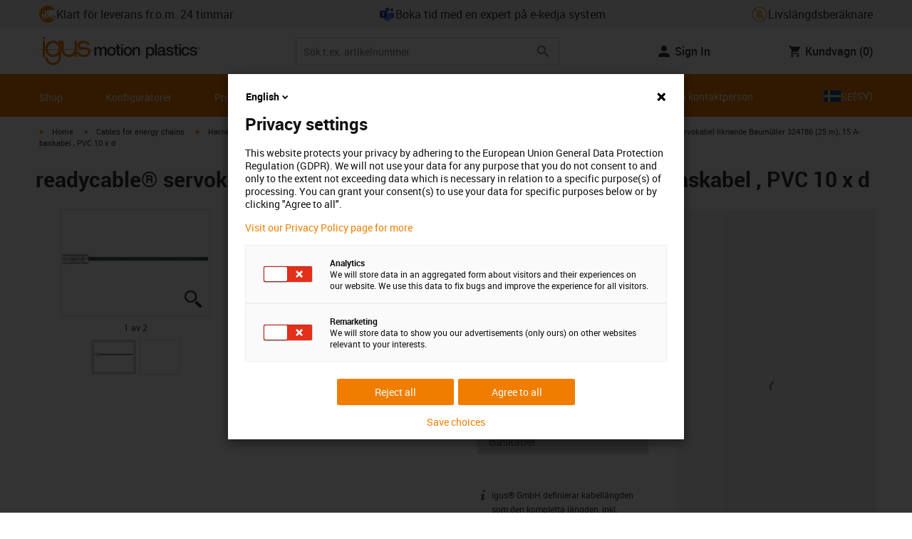

--- FILE ---
content_type: text/css; charset=utf-8
request_url: https://chat-client-fseve8htarewdydu.a03.azurefd.net/igusab.se/assets/main-Caval7cu.css
body_size: 7972
content:
.chat-app{--fontFamilyRoboto: "Roboto", Arial, sans-serif;--fontFamilyRobotoMono: "RobotoMono", Courier, monospace;--fontWeightNormal: 400;--fontWeightMedium: 500;--fontWeightBold: 700;--rem: 16px;--fontSizeRegular: var(--rem, 1rem);--fontSizeSmall: calc(.875 * var(--rem, 1rem));--fontSizeExtraSmall: calc(.75 * var(--rem, 1rem));--fontSizeHeadingOne: calc(3 * var(--rem, 1rem));--fontSizeHeadingTwo: calc(1.875 * var(--rem, 1rem));--fontSizeHeadingThree: calc(1.625 * var(--rem, 1rem));--fontSizeHeadingFour: calc(1.375 * var(--rem, 1rem));--fontSizeHeadingFive: calc(1.188 * var(--rem, 1rem));--fontSizeMobileHeadingOne: calc(2.188 * var(--rem, 1rem));--fontSizeButtonText: calc(.938 * var(--rem, 1rem));--lineHeight-3_625: calc(3.625 * var(--rem, 1rem));--lineHeight-2_5: calc(2.5 * var(--rem, 1rem));--lineHeight-2_188: calc(2.188 * var(--rem, 1rem));--lineHeight-1_938: calc(1.938 * var(--rem, 1rem));--lineHeight-1_75: calc(1.75 * var(--rem, 1rem));--lineHeight-1_688: calc(1.688 * var(--rem, 1rem));--lineHeight-1_5: calc(1.5 * var(--rem, 1rem));--lineHeight-1_25: calc(1.25 * var(--rem, 1rem));--lineHeight-1_125: calc(1.125 * var(--rem, 1rem));--lineHeight-0_938: calc(.938 * var(--rem, 1rem));--letterSpacingRegular: -.02em;--letterSpacingLarge: -.05em;--shadow100: 0 calc(.125 * var(--rem, 1rem)) calc(.25 * var(--rem, 1rem)) #0000001a;--primary700: #a45500;--primary600: #d26e00;--primary500: #f07d00;--primary400: #f39733;--primary300: #f5a854;--primary200: #f8c38a;--primary100: #fad7b0;--primary50: #fef2e6;--primary: var(--primary600);--secondary700: #262626;--secondary600: #313131;--secondary500: #363636;--secondary400: #5e5e5e;--secondary300: #787878;--secondary200: #a3a3a3;--secondary100: #c1c1c1;--secondary50: #ebebeb;--secondary: var(--secondary600);--success600: #29a472;--success500: #2db47d;--success400: #57c397;--success300: #72cda8;--success200: #9eddc3;--success100: #bee8d7;--success50: #eaf8f2;--success: var(--success500);--warning600: #e89d00;--warning500: #ffac00;--warning400: #ffbd33;--warning300: #ffc754;--warning200: #ffd98a;--warning100: #ffe5b0;--warning50: #fff7e6;--warning: var(--warning600);--error600: #e85851;--error500: #ff6159;--error400: #ff817a;--error300: #ff9590;--error200: #ffb6b3;--error100: #ffcecc;--error50: #ffefee;--error: var(--error600);--neutral600: #595959;--neutral500: #626262;--neutral400: #818181;--neutral300: #969696;--neutral200: #b7b7b7;--neutral100: #cecece;--neutral80: #d8d8d8;--neutral60: #f9f9f9;--neutral60: #e8e8e8;--neutral50: #efefef;--neutral40: #f2f2f2;--neutral30: #f5f5f5;--neutral20: #f7f7f9;--neutral10: #fafafa;--neutral0: #ffffff;--neutral: var(--neutral600);--black: #000000;--white: #ffffff;--brandTeal: #7ac5cd;--brandBlue: #4778e9;--backdrop: rgba(0, 0, 0, .6);--boxShadowColor: #0000000d;--placeholderColor: #eeeeee;--purple: #572c86}.chat-app .el-box{--_pad: var(--pad);padding:var(--_pad);border:var(--border, var(--border-thin)) solid;--color-light: #fff;--color-dark: #000;color:var(--color-dark);background-color:var(--color-light)}.chat-app .el-stack{--_row-gap: var(--row-gap);--_space: var(--_row-gap, var(--space, calc(1.5 * var(--rem, 1rem))));display:flex;flex-direction:column;justify-content:flex-start;row-gap:var(--_space)}.chat-app .el-cluster{display:flex;flex-wrap:wrap;justify-content:flex-start;align-items:baseline;gap:var(--row-gap, .5ex) var(--space, calc(1 * var(--rem, 1rem)))}.chat-app input{padding:calc(.625 * var(--rem, 1rem));border:1px solid var(--neutral80);font-size:var(--fontSizeSmall);width:100%;box-sizing:border-box;transition:var(--transition-input-border)}.chat-app input::placeholder{color:var(--neutral500)}.chat-app input:focus{box-shadow:var(--shadow-input-focus)}.chat-app input:active,.chat-app input:focus{outline:none;border-color:var(--secondary500)}.chat-app .InputText_input__wrapper_error__TWg2s input{border-color:var(--error500)}.chat-app input{white-space:nowrap;overflow:hidden;text-overflow:ellipsis}.chat-app .InputText_input__wrapper_errormessage__TUxI3{color:var(--error500);margin-top:calc(.438 * var(--rem, 1rem));display:none}.chat-app .InputText_input__wrapper_error__TWg2s{display:block}.chat-app .Dropdown_dropdown__wrapper{position:relative;color:var(--neutral500)}.chat-app select{-webkit-appearance:none;-moz-appearance:none;appearance:none;cursor:pointer;padding:calc(.625 * var(--rem, 1rem));border:1px solid var(--neutral80);font-size:var(--fontSizeSmall);width:100%;color:var(--neutral500);box-sizing:border-box;transition:var(--transition-input-border);background:#0000 url([data-uri]) no-repeat scroll calc(100% - calc(.7 * var(--rem, 1rem))) / 10px auto;padding-block:0}.chat-app select:focus{outline:none;border-color:var(--secondary500);box-shadow:var(--shadow-input-focus)}.chat-app select:active{outline:none;border-color:var(--secondary500)}.chat-app .Checkbox_checkbox__wrapper{position:relative}.chat-app .Checkbox_checkbox__wrapper label{cursor:pointer;font-size:var(--fontSizeButtonText);margin-bottom:calc(.25 * var(--rem, 1rem));color:var(--secondary500);vertical-align:text-top}.chat-app input[type=checkbox]{border:1px solid var(--neutral500);font-size:var(--fontSizeSmall);box-sizing:border-box;transition:var(--transition-input-border);margin:3px 3px 3px 4px}.chat-app input[type=checkbox]:focus{outline:revert}.chat-app .Checkbox_checkbox__wrapper_error input{border-color:var(--error500)}.chat-app .Checkbox_checkbox__label{margin-bottom:calc(.5 * var(--rem, 1rem));font-weight:var(--fontWeightBold)}.chat-app .Checkbox_checkbox__description{font-size:var(--fontSizeSmall);color:var(--secondary500)}.chat-app .Checkbox_checkbox__element{width:100%;display:inline-block;margin-bottom:calc(.75 * var(--rem, 1rem))}.chat-app .Checkbox_checkbox__element__:last-of-type{margin-bottom:calc(.625 * var(--rem, 1rem))}.chat-app .Checkbox_checkbox__wrapper_errormessage{color:var(--error500);margin-top:calc(.438 * var(--rem, 1rem));display:none}.chat-app .Checkbox_checkbox__wrapper_error{display:block}.chat-app textarea{--base-height: 2em ;border:1px solid var(--neutral80);padding:calc(.813 * var(--rem, 1rem)) calc(.938 * var(--rem, 1rem));padding:calc(.625 * var(--rem, 1rem));width:100%;box-sizing:border-box;transition:var(--transition-input-border);overflow-wrap:break-word;line-height:1.125;font-family:var(--fontFamilyRoboto, sans-serif)}.chat-app textarea::placeholder{color:var(--neutral500)}.chat-app textarea:focus{outline:none;border-color:var(--secondary500);box-shadow:var(--shadow-input-focus)}.chat-app textarea:active{outline:none;border-color:var(--secondary500)}.chat-app{--transition-input-border: border-color .3s;--transition-input-border: border-color .125s;--transition-input-border: border-color 0s;--shadow-input-focus: 0 calc(.125 * var(--rem, 1rem)) calc(.25 * var(--rem, 1rem)) 0 rgba(0, 0, 0, .1);--shadow-input-focus: none}.chat-app label{cursor:pointer;display:block;margin-bottom:calc(.25 * var(--rem, 1rem));font-weight:var(--fontWeightNormal);color:var(--secondary500);white-space:normal}.chat-app button,.chat-app input,.chat-app optgroup,.chat-app select,.chat-app textarea{font-family:inherit;font-weight:inherit;line-height:inherit;color:inherit}.chat-app input,.chat-app textarea,.chat-app select{background-color:field;color:fieldtext}.chat-app .mdc-elevation--z0{-webkit-box-shadow:0 0 0 0 rgba(0,0,0,.2),0 0 0 0 rgba(0,0,0,.14),0 0 0 0 rgba(0,0,0,.12);box-shadow:0 0 #0003,0 0 #00000024,0 0 #0000001f}.chat-app .mdc-elevation--z1{-webkit-box-shadow:0 2px 1px -1px rgba(0,0,0,.2),0 1px 1px 0 rgba(0,0,0,.14),0 1px 3px 0 rgba(0,0,0,.12);box-shadow:0 2px 1px -1px #0003,0 1px 1px #00000024,0 1px 3px #0000001f}.chat-app .mdc-elevation--z2{-webkit-box-shadow:0 3px 1px -2px rgba(0,0,0,.2),0 2px 2px 0 rgba(0,0,0,.14),0 1px 5px 0 rgba(0,0,0,.12);box-shadow:0 3px 1px -2px #0003,0 2px 2px #00000024,0 1px 5px #0000001f}.chat-app .mdc-elevation--z3{-webkit-box-shadow:0 3px 3px -2px rgba(0,0,0,.2),0 3px 4px 0 rgba(0,0,0,.14),0 1px 8px 0 rgba(0,0,0,.12);box-shadow:0 3px 3px -2px #0003,0 3px 4px #00000024,0 1px 8px #0000001f}.chat-app .mdc-elevation--z4{-webkit-box-shadow:0 2px 4px -1px rgba(0,0,0,.2),0 4px 5px 0 rgba(0,0,0,.14),0 1px 10px 0 rgba(0,0,0,.12);box-shadow:0 2px 4px -1px #0003,0 4px 5px #00000024,0 1px 10px #0000001f}.chat-app .mdc-elevation--z5{-webkit-box-shadow:0 3px 5px -1px rgba(0,0,0,.2),0 5px 8px 0 rgba(0,0,0,.14),0 1px 14px 0 rgba(0,0,0,.12);box-shadow:0 3px 5px -1px #0003,0 5px 8px #00000024,0 1px 14px #0000001f}.chat-app .mdc-elevation--z6{-webkit-box-shadow:0 3px 5px -1px rgba(0,0,0,.2),0 6px 10px 0 rgba(0,0,0,.14),0 1px 18px 0 rgba(0,0,0,.12);box-shadow:0 3px 5px -1px #0003,0 6px 10px #00000024,0 1px 18px #0000001f}.chat-app .mdc-elevation--z7{-webkit-box-shadow:0 4px 5px -2px rgba(0,0,0,.2),0 7px 10px 1px rgba(0,0,0,.14),0 2px 16px 1px rgba(0,0,0,.12);box-shadow:0 4px 5px -2px #0003,0 7px 10px 1px #00000024,0 2px 16px 1px #0000001f}.chat-app .mdc-elevation--z8{-webkit-box-shadow:0 5px 5px -3px rgba(0,0,0,.2),0 8px 10px 1px rgba(0,0,0,.14),0 3px 14px 2px rgba(0,0,0,.12);box-shadow:0 5px 5px -3px #0003,0 8px 10px 1px #00000024,0 3px 14px 2px #0000001f}.chat-app .mdc-elevation--z9{-webkit-box-shadow:0 5px 6px -3px rgba(0,0,0,.2),0 9px 12px 1px rgba(0,0,0,.14),0 3px 16px 2px rgba(0,0,0,.12);box-shadow:0 5px 6px -3px #0003,0 9px 12px 1px #00000024,0 3px 16px 2px #0000001f}.chat-app .mdc-elevation--z10{-webkit-box-shadow:0 6px 6px -3px rgba(0,0,0,.2),0 10px 14px 1px rgba(0,0,0,.14),0 4px 18px 3px rgba(0,0,0,.12);box-shadow:0 6px 6px -3px #0003,0 10px 14px 1px #00000024,0 4px 18px 3px #0000001f}.chat-app .mdc-elevation--z11{-webkit-box-shadow:0 6px 7px -4px rgba(0,0,0,.2),0 11px 15px 1px rgba(0,0,0,.14),0 4px 20px 3px rgba(0,0,0,.12);box-shadow:0 6px 7px -4px #0003,0 11px 15px 1px #00000024,0 4px 20px 3px #0000001f}.chat-app .mdc-elevation--z12{-webkit-box-shadow:0 7px 8px -4px rgba(0,0,0,.2),0 12px 17px 2px rgba(0,0,0,.14),0 5px 22px 4px rgba(0,0,0,.12);box-shadow:0 7px 8px -4px #0003,0 12px 17px 2px #00000024,0 5px 22px 4px #0000001f}.chat-app .mdc-elevation--z13{-webkit-box-shadow:0 7px 8px -4px rgba(0,0,0,.2),0 13px 19px 2px rgba(0,0,0,.14),0 5px 24px 4px rgba(0,0,0,.12);box-shadow:0 7px 8px -4px #0003,0 13px 19px 2px #00000024,0 5px 24px 4px #0000001f}.chat-app .mdc-elevation--z14{-webkit-box-shadow:0 7px 9px -4px rgba(0,0,0,.2),0 14px 21px 2px rgba(0,0,0,.14),0 5px 26px 4px rgba(0,0,0,.12);box-shadow:0 7px 9px -4px #0003,0 14px 21px 2px #00000024,0 5px 26px 4px #0000001f}.chat-app .mdc-elevation--z15{-webkit-box-shadow:0 8px 9px -5px rgba(0,0,0,.2),0 15px 22px 2px rgba(0,0,0,.14),0 6px 28px 5px rgba(0,0,0,.12);box-shadow:0 8px 9px -5px #0003,0 15px 22px 2px #00000024,0 6px 28px 5px #0000001f}.chat-app .mdc-elevation--z16{-webkit-box-shadow:0 8px 10px -5px rgba(0,0,0,.2),0 16px 24px 2px rgba(0,0,0,.14),0 6px 30px 5px rgba(0,0,0,.12);box-shadow:0 8px 10px -5px #0003,0 16px 24px 2px #00000024,0 6px 30px 5px #0000001f}.chat-app .mdc-elevation--z17{-webkit-box-shadow:0 8px 11px -5px rgba(0,0,0,.2),0 17px 26px 2px rgba(0,0,0,.14),0 6px 32px 5px rgba(0,0,0,.12);box-shadow:0 8px 11px -5px #0003,0 17px 26px 2px #00000024,0 6px 32px 5px #0000001f}.chat-app .mdc-elevation--z18{-webkit-box-shadow:0 9px 11px -5px rgba(0,0,0,.2),0 18px 28px 2px rgba(0,0,0,.14),0 7px 34px 6px rgba(0,0,0,.12);box-shadow:0 9px 11px -5px #0003,0 18px 28px 2px #00000024,0 7px 34px 6px #0000001f}.chat-app .mdc-elevation--z19{-webkit-box-shadow:0 9px 12px -6px rgba(0,0,0,.2),0 19px 29px 2px rgba(0,0,0,.14),0 7px 36px 6px rgba(0,0,0,.12);box-shadow:0 9px 12px -6px #0003,0 19px 29px 2px #00000024,0 7px 36px 6px #0000001f}.chat-app .mdc-elevation--z20{-webkit-box-shadow:0 10px 13px -6px rgba(0,0,0,.2),0 20px 31px 3px rgba(0,0,0,.14),0 8px 38px 7px rgba(0,0,0,.12);box-shadow:0 10px 13px -6px #0003,0 20px 31px 3px #00000024,0 8px 38px 7px #0000001f}.chat-app .mdc-elevation--z21{-webkit-box-shadow:0 10px 13px -6px rgba(0,0,0,.2),0 21px 33px 3px rgba(0,0,0,.14),0 8px 40px 7px rgba(0,0,0,.12);box-shadow:0 10px 13px -6px #0003,0 21px 33px 3px #00000024,0 8px 40px 7px #0000001f}.chat-app .mdc-elevation--z22{-webkit-box-shadow:0 10px 14px -6px rgba(0,0,0,.2),0 22px 35px 3px rgba(0,0,0,.14),0 8px 42px 7px rgba(0,0,0,.12);box-shadow:0 10px 14px -6px #0003,0 22px 35px 3px #00000024,0 8px 42px 7px #0000001f}.chat-app .mdc-elevation--z23{-webkit-box-shadow:0 11px 14px -7px rgba(0,0,0,.2),0 23px 36px 3px rgba(0,0,0,.14),0 9px 44px 8px rgba(0,0,0,.12);box-shadow:0 11px 14px -7px #0003,0 23px 36px 3px #00000024,0 9px 44px 8px #0000001f}.chat-app .mdc-elevation--z24{-webkit-box-shadow:0 11px 15px -7px rgba(0,0,0,.2),0 24px 38px 3px rgba(0,0,0,.14),0 9px 46px 8px rgba(0,0,0,.12);box-shadow:0 11px 15px -7px #0003,0 24px 38px 3px #00000024,0 9px 46px 8px #0000001f}.chat-app{--chat-msg-bg: #f3f5f7;--chat-msg-bg-own: #fff3e6;--basic-600: #000000;--basic-500: #363636;--basic-400: #626262;--basic-300: #787878;--basic-200: #d8d8d8;--basic-0: #ffffff;--dxp-g-neutral-3: rgb(118 113 107);--gray-50: #f7f7f7;--primary500: #f07d00;--primary600: #d26e00;--gap: 1em;--pad: 1em;--primary-link-color: var(--primary500);--primary-link-color-hover: var(--primary600);--primary-link-color-active: var(--primary700);color:var(--secondary500);--btn-transition-all: .125s all ease-out;--btn-transition-all-fast: .125s all ease-out;--btn-transition-all-mid: .25s all ease-out;--btn-transition-all-slow: .25s all ease-out;--transition-duration: .125s;--transition-duration-fast: .125s;--transition-duration-mid: .25s;--transition-duration-slow: .25s;--window-border-color: var(--neutral80);line-height:1.5;font-weight:400;position:relative;z-index:8100;font-size:var(--fontSizeRegular, var(--rem, 1rem));font-weight:var(--fontWeightNormal, 400);font-family:var(--fontFamilyRoboto, sans-serif);font-synthesis:none;text-rendering:optimizeLegibility;-webkit-font-smoothing:antialiased;-moz-osx-font-smoothing:grayscale}.chat-app *{box-sizing:border-box}.chat-app .chat-messages{line-height:1.5}.chat-app button{font-size:calc(1 * var(--rem, 1rem));font-family:var(--fontFamilyRoboto);border-radius:calc(.325 * var(--rem, 1rem));cursor:pointer}.chat-app input{line-height:inherit}.chat-app .scroll-y{overflow-y:auto}.chat-app :is(.visually-hidden,.sr-only):not(:focus):not(:active){clip:rect(0 0 0 0);clip-path:inset(50%);height:0px;overflow:hidden;position:absolute;white-space:nowrap;width:0px}.chat-app .flex,.chat-app [class*=flex-]{display:flex}.chat-app .flex-col,.chat-app [class~=flex-col-]{display:flex;flex-direction:column;width:100%}.chat-app h1,.chat-app h2,.chat-app h3,.chat-app h4,.chat-app h5,.chat-app h6,.chat-app p{font-family:var(--fontFamilyRoboto);margin-bottom:calc(1 * var(--rem, 1rem));margin-top:0}.chat-app h2,.chat-app h3{font-weight:var(--fontWeightBold)}.chat-app .igus-link{color:var(--primary-link-color)}.chat-app a:not(:has(:is(img,div,p))){color:var(--primary-link-color);text-decoration:none;line-height:inherit}.chat-app a:not(:has(:is(img,div,p))):hover,.chat-app a:not(:has(:is(img,div,p))):hover svg{color:var(--primary-link-color);fill:var(--primary-link-color)}.chat-app a:not(:has(:is(img,div,p))):hover{color:var(--primary-link-color-hover);text-decoration:underline}.chat-app a:not(:has(:is(img,div,p))):active{color:var(--primary-link-color-active)}.chat-app a[target=_blank]:not(:has(:is(img,div,p))):after,.chat-app .external:after{background-color:var(--icon-primary);content:"";display:inline-flex;height:.833em;margin-left:.5ch;-webkit-mask-image:url("data:image/svg+xml,%3csvg%20width='12'%20height='12'%20viewBox='0%200%2012%2012'%20fill='currentColor'%20xmlns='http://www.w3.org/2000/svg'%3e%3cpath%20d='M10.6667%2010.6667H1.33333V1.33333H6V0H1.33333C0.593333%200%200%200.6%200%201.33333V10.6667C0%2011.4%200.593333%2012%201.33333%2012H10.6667C11.4%2012%2012%2011.4%2012%2010.6667V6H10.6667V10.6667ZM7.33333%200V1.33333H9.72667L3.17333%207.88667L4.11333%208.82667L10.6667%202.27333V4.66667H12V0H7.33333Z'%20%3e%3c/path%3e%3c/svg%3e");mask-image:url("data:image/svg+xml,%3csvg%20width='12'%20height='12'%20viewBox='0%200%2012%2012'%20fill='currentColor'%20xmlns='http://www.w3.org/2000/svg'%3e%3cpath%20d='M10.6667%2010.6667H1.33333V1.33333H6V0H1.33333C0.593333%200%200%200.6%200%201.33333V10.6667C0%2011.4%200.593333%2012%201.33333%2012H10.6667C11.4%2012%2012%2011.4%2012%2010.6667V6H10.6667V10.6667ZM7.33333%200V1.33333H9.72667L3.17333%207.88667L4.11333%208.82667L10.6667%202.27333V4.66667H12V0H7.33333Z'%20%3e%3c/path%3e%3c/svg%3e");-webkit-mask-size:cover;mask-size:cover;width:.833em;background-color:currentColor}.chat-app p:not(p:has(+*)){margin-block-end:unset}.chat-app .mis-auto{margin-inline-start:auto}.chat-app button,.chat-app img{-webkit-user-select:none;user-select:none}.chat-app img{max-block-size:100%;max-inline-size:100%}.chat-app .display-contents{display:contents}.error-image-container.svelte-i7fgr0{grid-column:content;display:grid;display:flex;flex-direction:column;align-items:center;justify-content:center;gap:0;padding-block-end:1em;flex-grow:1}.message.svelte-i7fgr0{padding-inline-end:1.5em;padding-block-start:0}img.svelte-i7fgr0{width:100%;aspect-ratio:16/9}.hint.svelte-101f5y4{font-size:.875em;color:#00f;border-radius:4px;padding-inline:4px}.required.svelte-o9x9ib{color:red;font-weight:700;margin-inline-start:.25ch}.field-wrapper.svelte-11yv8zp{display:contents}.field-wrapper.svelte-11yv8zp input,.field-wrapper.svelte-11yv8zp select,.field-wrapper.svelte-11yv8zp option{height:2.5em;width:100%}.field-wrapper.svelte-11yv8zp *:user-invalid{outline:1px solid red}span.svelte-y5pqpi{white-space:pre-line}span.svelte-y5pqpi br+br+br{display:none}span.svelte-y5pqpi a{word-break:break-all;-webkit-hyphens:auto;hyphens:auto;overflow-wrap:break-word}.visually-hidden.svelte-n55xrr{height:.1px;width:.1px;opacity:0;z-index:-1;position:absolute;overflow:hidden}h3.svelte-n55xrr{margin:0;font-size:calc(1 * var(--rem, 1rem))}button.svelte-n55xrr{display:inline-flex;align-items:center;justify-content:center;white-space:nowrap;outline-offset:2px;transition:color var(--transition-duration-fast) ease-in-out,background-color var(--transition-duration-fast) ease-in-out,border-color var(--transition-duration-fast) ease-in-out;border:1px solid var(--primary500);color:var(--primary500);background-color:var(--white);height:calc(2.5 * var(--rem, 1rem));border-radius:calc(.5 * var(--rem, 1rem));padding-inline:calc(1 * var(--rem, 1rem));width:100%;cursor:pointer}button.svelte-n55xrr:disabled{pointer-events:none;opacity:.5}button.svelte-n55xrr>.upload-btn-text>svg{height:var(--fontSizeSmall);width:auto}button.svelte-n55xrr:hover{background-color:var(--primary50)}button.svelte-n55xrr:active{background-color:var(--primary100);color:var(--primary600);transform:translateY(1px)}label.svelte-n55xrr:has(button:where(.svelte-n55xrr):disabled){pointer-events:none}label:has(input[type=file]:where(.svelte-n55xrr))[for].svelte-n55xrr:not([for=""]){cursor:pointer}.el-cluster.svelte-n55xrr{align-items:center;justify-content:space-evenly}.selected-files.svelte-n55xrr{padding-inline:8px}p.error.svelte-n55xrr{color:red}.mis-a.svelte-n55xrr{margin-inline-start:auto}.message-container.svelte-1plddd6{grid-column:content;max-width:80%;width:fit-content}.message-bubble-and-time.svelte-1plddd6:not(:has(.own-message)){width:fit-content}.message.svelte-1plddd6{padding:.75ex 1ex;word-wrap:break-word;font-size:var(--fontSizeSmall);display:flex;flex-direction:column;margin-block:unset;--_border-radius: var(--border-radius, 1ex);border-radius:var(--_border-radius);--_chat-msg-bg: var(--chat-msg-bg);background:var(--_chat-msg-bg);width:fit-content;cursor:pointer}.message.svelte-1plddd6 p:where(.svelte-1plddd6){margin-block:unset;word-break:break-word;-webkit-hyphens:auto;hyphens:auto}.message.svelte-1plddd6 p:where(.svelte-1plddd6),.message.svelte-1plddd6 p:where(.svelte-1plddd6) *{line-height:1.3}.message.svelte-1plddd6 p:where(.svelte-1plddd6) a{word-break:break-all}.sticky.svelte-1plddd6{position:sticky;top:0}.msg-sender.svelte-1plddd6{line-height:1;font-size:var(--fontSizeExtraSmall);margin-inline-start:1ex;margin-block-end:.5ex;text-align:start}.msg-timestamp.svelte-1plddd6{font-size:var(--fontSizeExtraSmall);margin-inline:1ex;margin-block-start:.5ex;color:var(--neutral600);text-align:end}.msg-type-event.svelte-1plddd6{display:none}.msg-type-widget.svelte-1plddd6{width:100%}.msg-type-widget.svelte-1plddd6.widget-file{width:max-content}.message.svelte-1plddd6:has(.chat-ended-message:where(.svelte-1plddd6)){margin-block:0em 2em}.own-message.svelte-1plddd6{justify-self:end;margin-inline-start:auto;--_chat-msg-bg: var(--chat-msg-bg-own, var(--chat-msg-bg))}.msg-type-widget.widget-fileRequest.svelte-1plddd6{max-width:unset;align-items:unset;justify-self:unset;margin-inline-start:unset;border-radius:5px;padding:.5em}.msg-type-widget.widget-fileRequest.svelte-1plddd6 label{margin-block:calc(.125 * var(--rem, 1rem)) calc(.175 * var(--rem, 1rem))}.small.svelte-1plddd6{font-size:var(--fontSizeExtraSmall)}.svelte-1plddd6{line-height:inherit}svg.svelte-murg40{--grey: gold;--grey: #808080;--lightgrey: #d3d3d3;--dimgrey: #696969;--fill1: var(--grey);--_pad: var(--pad, 0);height:.5em;width:auto;border-radius:1em;padding:0 0 var(--_pad);box-sizing:content-box;position:relative;background-color:#f0f0f0;background-color:#f7fafc;background-color:#fcfcfd;background-color:#fff;background-color:var(--bg, transparent);translate:0 var(--_pad)}svg.svelte-murg40 :where(.svelte-murg40){fill:#f1f1f1;fill:var(--fill0, var(--fill1, #ccc))}.small.svelte-1yi4mb5{font-size:.825em;line-height:1.3}.chat-messages.svelte-mpb5uc{flex-grow:1;overflow-y:auto;display:flex;flex-direction:column;position:relative;grid-template-columns:[full-width-start] 10px [content-start] 1fr [content-end] 10px [full-width-end];padding-block-end:.75em;gap:.5ex;padding-inline:10px;padding-block-start:2em}.chat-messages.svelte-mpb5uc .message.new-user:not(.first-message){margin-block-start:1ex}.absolute-container.svelte-mpb5uc{position:absolute;height:0;width:100%;background-color:red}.absolute-container.svelte-mpb5uc .awaiting-agent{position:relative;translate:0 -50%;z-index:9;margin-inline:auto;height:fit-content}.absolute-container.svelte-mpb5uc .awaiting-agent p{margin-block:unset}.loading-dots.svelte-mpb5uc{height:.425em}.topic.svelte-mpb5uc{grid-column:full-width;position:sticky;top:0;width:100%;left:0;background-color:#fff9c4;color:initial;font-weight:initial;height:fit-content;z-index:1;padding-block:3px;padding-inline:22px;display:flex;align-items:center}.topic.svelte-mpb5uc :where(.svelte-mpb5uc){margin-block:unset}.small.svelte-mpb5uc{font-size:.825em}.svelte-mpb5uc{line-height:normal}.chat-app .agent{width:20px;border-radius:50%;scale:1.5;box-shadow:0 0 0 1px orange,.25px .5px 2px -.25px #000}.chat-app .agent.picked{scale:1.875;z-index:2}.modal-container.svelte-1gy9nla{--_pad: 0 1em 1em;--pad: var(--_pad, 1.5em);position:absolute;inset:0;display:grid;padding:var(--pad);-webkit-backdrop-filter:blur(10px) opacity(.7) brightness(1);backdrop-filter:blur(10px) opacity(.7) brightness(1)}.modal.svelte-1gy9nla{background:var(--neutral0);margin:auto;place-content:center;border-radius:10px;--pad: 1.5em 1em}button.svelte-1manuhl{-webkit-user-select:none;user-select:none}.option.svelte-1manuhl{--_btn-transition-all: var(--btn-transition-all-fast);border:0;transition:var(--_btn-transition-all);padding:.5em .625em;background-color:var(--neutral50)}.option.svelte-1manuhl:hover{background-color:var(--neutral100)}.option.primary.svelte-1manuhl{background-color:var(--primary500);color:var(--white)}.option.primary.svelte-1manuhl:hover{background-color:var(--primary600)}.window.svelte-fzbqrd :is([tabindex="-1"],[tabindex="0"]):is(:focus,:focus-visible,:active,:target),.window.svelte-fzbqrd:is([tabindex="-1"],[tabindex="0"]):is(:focus,:focus-visible,:active,:target){outline:0}.window.svelte-fzbqrd{border:2px solid var(--primary500);position:relative;width:var(--width, 320px);height:var(--height, 460px);background:#fff;border-radius:10px;box-shadow:0 4px 10px #00000026;display:flex;flex-direction:column;overflow:hidden;font-family:var(--fontFamilyRoboto);z-index:100;max-width:var(--max-width, calc(100vw - 40px - (3 * var(--rem, 1rem))))}.window.svelte-fzbqrd:is(.focused:where(.svelte-fzbqrd),:where(.svelte-fzbqrd):focus,:where(.svelte-fzbqrd):focus-within) .window-header:where(.svelte-fzbqrd){--_focused-header-bg: var(--focused-header-bg, var(--header-bg, inherit));--_focused-header-col: var(--focused-header-col, var(--header-col, inherit));background:var(--_focused-header-bg);color:var(--_focused-header-col)}.window.svelte-fzbqrd.focused{z-index:9999}@media screen and (min-height:520px){.window.svelte-fzbqrd{min-height:400px}}.window-header.svelte-fzbqrd{padding:12px;font-size:16px;font-weight:700;display:flex;width:100%;gap:.5em;align-items:center;position:relative;--_window-border-color: var(--window-border-color, var(--default-window-border-color, currentColor));border-bottom:var(--border-width, 2px) solid var(--_window-border-color);background:var(--header-bg, inherit);color:var(--header-col, inherit)}.floater-window.svelte-fzbqrd{--_left: var(--left, unset);--_right: var(--right, unset);--_bottom: var(--bottom, min(20vh, 80px));--_z-index: calc(calc(var(--layer, 1) * 100) + 1000);position:fixed;bottom:var(--_bottom);z-index:var(--_z-index);left:var(--_left);right:var(--_right);max-height:var(--max-height, calc(100dvh - min(30dvh, 120px)) )}.square-btn.svelte-fzbqrd{--_btn-transition-all: var(--btn-transition-all);transition:var(--_btn-transition-all),var(--transition-duration-fast) color ease-out,var(--transition-duration-fast) outline ease-out;filter:grayscale(0%);background:transparent;border:none;color:currentColor;font-size:18px;cursor:pointer;padding:0;height:2em;display:flex;align-items:center;justify-content:center;aspect-ratio:1}.square-btn.svelte-fzbqrd:hover{background:var(--neutral50)}.square-btn.svelte-fzbqrd:focus,.square-btn.svelte-fzbqrd:focus-visible,.square-btn.svelte-fzbqrd:focus-within{border:2px solid var(--primary500)}.square-btn.svelte-fzbqrd:active{border:unset;outline:unset;background:var(--primary500);color:#fff}.body-wrapper.svelte-fzbqrd *{word-break:break-word;word-wrap:break-word;-webkit-hyphens:auto;hyphens:auto}.body.svelte-fzbqrd{position:relative;display:contents!important}.window.svelte-fzbqrd .grower{flex-grow:1;display:flex;flex-direction:column;height:100%}.window.svelte-fzbqrd .center{display:grid;place-content:center}.window.svelte-fzbqrd .w-100{width:100%}.window.svelte-fzbqrd .flex-col-center{align-items:center;justify-content:center}.window.svelte-fzbqrd .flex-unset-align{align-items:unset!important;justify-content:unset!important}.window.svelte-fzbqrd .loadingScreen{white-space:pre-wrap}.window.svelte-fzbqrd .modal-container{height:calc(100% - var(--header-height, 0));top:var(--header-height, 0);z-index:10}.header-icon.svelte-fzbqrd{max-height:3em;width:fit-content}.header-actions.svelte-fzbqrd{gap:.25em}.fluent-rating.svelte-14cmjwo{display:flex;gap:4px;align-items:center}.star-button.svelte-14cmjwo{background:none;border:none;padding:2px;cursor:pointer;border-radius:4px;transition:all .1s ease;position:relative}.star-button.svelte-14cmjwo:hover:not(:disabled){background-color:#0000000d}.star-button.svelte-14cmjwo:disabled{cursor:default}.star-container.svelte-14cmjwo{position:relative;display:flex;align-items:center}.star.svelte-14cmjwo{display:block}.star-outline.svelte-14cmjwo{color:#616161}.star-fill.svelte-14cmjwo{position:absolute;top:0;left:0;height:100%;overflow:hidden;transition:width .1s ease}.star-filled.svelte-14cmjwo{color:#ffc107}.size-small.svelte-14cmjwo .star:where(.svelte-14cmjwo){width:16px;height:16px}.size-medium.svelte-14cmjwo .star:where(.svelte-14cmjwo){width:20px;height:20px}.size-large.svelte-14cmjwo .star:where(.svelte-14cmjwo){width:24px;height:24px}.size-extra-large.svelte-14cmjwo .star:where(.svelte-14cmjwo){width:28px;height:28px}.color-neutral.svelte-14cmjwo .star-filled:where(.svelte-14cmjwo){color:#616161}.color-brand.svelte-14cmjwo .star-filled:where(.svelte-14cmjwo){color:#0078d4}.color-marigold.svelte-14cmjwo .star-filled:where(.svelte-14cmjwo){color:#ffc107}.readonly.svelte-14cmjwo .star-button:where(.svelte-14cmjwo){cursor:default}.readonly.svelte-14cmjwo .star-button:where(.svelte-14cmjwo):hover{background-color:transparent}.toast.svelte-12tn21v{color:#fff;padding:.75em 1.5em;border-radius:calc(.2 * var(--rem, 1rem));display:flex;align-items:center;margin:0 auto .5em;width:calc(20 * var(--rem, 1rem));max-width:100%}.error.svelte-12tn21v{background:#cd5c5c}.success.svelte-12tn21v{background:#3cb371}.info.svelte-12tn21v{background:#87ceeb}.warning.svelte-12tn21v{background:orange}.text.svelte-12tn21v{margin-left:calc(1 * var(--rem, 1rem))}button.svelte-12tn21v{color:#fff;background:transparent;border:0 none;padding:0;margin:0 0 0 auto;line-height:1;font-size:calc(1 * var(--rem, 1rem))}div.svelte-cldkjq{display:contents}div.svelte-cldkjq:empty{display:none}.circle.svelte-7w2xrx{height:var(--size);width:var(--size);border-color:var(--color) transparent var(--color) var(--color);border-width:calc(var(--size) / 15);border-style:solid;border-image:initial;border-radius:50%;animation:var(--duration) linear 0s infinite normal none running svelte-7w2xrx-rotate}.pause-animation.svelte-7w2xrx{animation-play-state:paused}@keyframes svelte-7w2xrx-rotate{0%{transform:rotate(0)}to{transform:rotate(360deg)}}div.svelte-1okgi5c{align-items:center}.screen-body.svelte-p0lhrx{margin-block:auto;width:100%;padding-inline:min(2em,calc(100% - 34ch))}label.svelte-cq8oy2{cursor:pointer;display:flex;column-gap:calc(.125 * var(--rem, 1rem));align-items:baseline}.required-indicator.svelte-cq8oy2{color:red;font-weight:700}input.svelte-cq8oy2{width:1em;height:1em;translate:0 2px}.statement.svelte-cq8oy2{word-wrap:break-word;flex-grow:1000;flex-shrink:1;width:100%;line-height:var(--lineHeight-1_25)}.intro-text.svelte-1hx3p1y{line-height:1.688em}form.svelte-1hx3p1y{margin-block:auto;width:100%;padding-inline:min(2em,calc(100% - 34ch))}form.svelte-1hx3p1y label{font-size:var(--fontSizeExtraSmall);margin-bottom:calc(.25 * var(--rem, 1rem));color:var(--secondary500)}.start-chat.svelte-1hx3p1y{transition:.25s all ease-out;background-color:#00bb2d;color:#fff;border:0;padding:.675em 1em;width:100%!important}.start-chat.svelte-1hx3p1y:is(:where(.svelte-1hx3p1y):hover,:where(.svelte-1hx3p1y):active,:where(.svelte-1hx3p1y):focus){background-color:#00701b}.start-chat.svelte-1hx3p1y:disabled{background-color:buttonFace;color:var(--basic-400);color:GrayText;cursor:not-allowed}.start-btn-wrapper.svelte-1hx3p1y{position:relative}.outline-invalid-select.svelte-1hx3p1y select:invalid{outline:1px solid red}.loading-overlay.svelte-1hx3p1y{position:absolute;inset:0;pointer-events:none}.floating-loading-indicator-container.svelte-1hx3p1y{position:absolute;width:100%;width:fit-content;right:18px}.chat-input.svelte-tc2x0t{display:flex;--_window-border-color: var(--window-border-color, var(--default-window-border-color, currentColor));border-top:1px solid var(--_window-border-color);padding:8px;align-items:end}.chat-input.svelte-tc2x0t textarea{padding:8px!important;border-radius:5px;outline:none;font-size:var(--fontSizeSmall);--base-height: 2em ;height:var(--base-height);line-height:inherit;vertical-align:text-bottom;padding-block:calc(var(--base-height) / 3.5)!important}.chat-input.svelte-tc2x0t button:where(.svelte-tc2x0t){background:var(--primary500, #0078d4);color:#fff;border:none;padding:8px 12px;margin-left:8px;border-radius:5px;cursor:pointer;height:2.4em}.chat-input.svelte-tc2x0t button:where(.svelte-tc2x0t):hover{background:var(--primary600, #005ea2)}.chat-input.svelte-tc2x0t button[disabled]:where(.svelte-tc2x0t){background-color:buttonFace;cursor:not-allowed}.channel-menu-container.svelte-mrbrzr{padding:1em;margin-block-end:1em}ul.svelte-mrbrzr{list-style-type:none;padding:0;margin:0;display:flex;flex-direction:column;gap:var(--gap)}ul.svelte-mrbrzr li:where(.svelte-mrbrzr){padding:0}ul.svelte-mrbrzr a:where(.svelte-mrbrzr){padding:1em;text-decoration:none}.channel-btn.svelte-mrbrzr{--_btn-transition-all: var(--btn-transition-all);--_btn-transition-all: var(--btn-transition-all-slow);background:var(--neutral20);color:#000;border:none;border-radius:5px;cursor:pointer;text-decoration:none;align-items:center;transition:var(--_btn-transition-all),.125s color ease-out;filter:grayscale(0%)}.channel-btn.svelte-mrbrzr img:where(.svelte-mrbrzr){transition:var(--_btn-transition-all),0s filter ease-out}.channel-btn.svelte-mrbrzr:hover:not([aria-disabled=true]){background:var(--neutral50);color:var(--primary500);--_btn-transition-all: var(--btn-transition-all-fast, var(--btn-transition-all))}.channel-btn.svelte-mrbrzr:focus,.channel-btn.svelte-mrbrzr:focus-visible,.channel-btn.svelte-mrbrzr:focus-within{outline:2px solid var(--primary500)}.channel-btn.svelte-mrbrzr:is(:where(.svelte-mrbrzr):active):not([aria-disabled=true]){background:var(--primary500);color:var(--white)}.channel-btn.svelte-mrbrzr:is(:where(.svelte-mrbrzr):active):not([aria-disabled=true]).live-chat img:where(.svelte-mrbrzr){filter:brightness(0) invert(1)}.channel-btn[aria-disabled=true].svelte-mrbrzr{background:var(--neutral50);color:var(--neutral300);cursor:not-allowed;filter:grayscale(100%)}.channel-btn[aria-disabled=true].svelte-mrbrzr img:where(.svelte-mrbrzr){opacity:.5}h2.svelte-mrbrzr{margin:0;font-size:calc(1.25 * var(--rem, 1rem))}header.svelte-mrbrzr{display:flex;flex-direction:column;gap:calc(.5 * var(--rem, 1rem));border:unset}header.svelte-mrbrzr p:where(.svelte-mrbrzr){margin:0}.channel-icon.svelte-mrbrzr{height:2em;width:2em}form.svelte-5w7q23,.screen-body.svelte-5w7q23{margin-block:auto;width:100%;padding-inline:min(2em,calc(100% - 34ch))}.start-chat.svelte-5w7q23{transition:.25s all ease-out;background-color:#00bb2d;color:#fff;border:0;padding:.675em 1em;width:100%!important}.start-chat.svelte-5w7q23:is(:where(.svelte-5w7q23):hover,:where(.svelte-5w7q23):active,:where(.svelte-5w7q23):focus){background-color:#00701b}.start-chat.svelte-5w7q23:disabled{background-color:buttonFace;color:var(--basic-400);color:GrayText;cursor:not-allowed}.mi-a.svelte-5w7q23{margin-inline:auto}.chat-input.svelte-1oln5e1{display:flex;--_window-border-color: var(--window-border-color, var(--default-window-border-color, currentColor));border-top:1px solid var(--_window-border-color);padding:8px;align-items:end}.chat-input.svelte-1oln5e1 textarea{padding:8px!important;border-radius:5px;outline:none;font-size:var(--fontSizeSmall);--base-height: 2em ;height:var(--base-height);line-height:inherit;vertical-align:text-bottom;padding-block:calc(var(--base-height) / 3.5)!important}.chat-input.svelte-1oln5e1 button:where(.svelte-1oln5e1){background:var(--primary500, #0078d4);color:#fff;border:none;padding:8px 12px;margin-left:8px;border-radius:5px;cursor:pointer;height:2.4em}.chat-input.svelte-1oln5e1 button:where(.svelte-1oln5e1):hover{background:var(--primary600, #005ea2)}.chat-input.svelte-1oln5e1 button[disabled]:where(.svelte-1oln5e1){background-color:buttonFace;cursor:not-allowed}.chat-messages.svelte-1oln5e1{flex-grow:1;overflow-y:auto;display:flex;flex-direction:column;position:relative;grid-template-columns:[full-width-start] 10px [content-start] 1fr [content-end] 10px [full-width-end];padding-block-end:.75em;gap:.5ex;padding-inline:10px;padding-block-start:2em;padding-block-end:calc(2 * var(--rem, 1rem))}.chat-messages.svelte-1oln5e1 .message.new-user:not(.first-message){margin-block-start:1ex}.chat-messages.svelte-1oln5e1>*:empty{display:none}div.svelte-70mh1i{display:contents}div.svelte-70mh1i:empty{display:none}.language-picker-container.svelte-13jn4mj{font-size:var(--fontSizeSmall)}button.svelte-13jn4mj{-webkit-user-select:none;user-select:none;font-size:var(--fontSizeSmall);padding:.75ex 1ex}.option.svelte-13jn4mj{--_btn-transition-all: var(--btn-transition-all-fast);border:0;transition:var(--_btn-transition-all);background-color:var(--neutral0);border:1px solid var(--neutral300);border:1px solid var(--primary-link-color)}.option.svelte-13jn4mj:hover{--currentColor: var(--primary-link-color);border-color:var(--currentColor);color:var(--currentColor)}.option.svelte-13jn4mj:active{--currentColor: var(--primary-link-color-active);border-color:var(--currentColor);color:var(--currentColor)}.floating-loading-indicator-container.svelte-13jn4mj{position:absolute;width:100%;width:fit-content;right:18px}.chat-app .push-top-message{margin-block-start:.5ex}.btn-toggle-window.svelte-11xoxp2{--_right: var(--right, unset);--_left: var(--left, unset);position:fixed;right:var(--_right);left:var(--_left);bottom:0;padding:calc(.625 * var(--rem, 1rem)) calc(1.25 * var(--rem, 1rem));word-break:normal;white-space:pre}.btn-toggle-window.svelte-11xoxp2{right:calc(5 * var(--rem, 1rem))}.btn-toggle-window.svelte-11xoxp2:not(.floater-button){position:relative;inset:unset}.chat-bullet.svelte-11xoxp2{position:relative;margin-inline-start:.5ch;margin-inline-end:-.5ch;display:inline-block;transform-origin:50% 65%;transition:.125s ease-out scale}.chat-app .window-header{--window-border-color: none}.chat-app .chat-window{--border-width: 1px}.chat-app .body button{width:max-content}.chat-button.svelte-11xoxp2{transform-origin:center;-webkit-user-select:none;user-select:none;background-color:var(--primary500);color:#fff;border:0;border-radius:2em;padding:1em 1.5em;bottom:7.5px;transition:all ease-out 75ms;box-shadow:0 2px 5px #00000059}.chat-button.svelte-11xoxp2:not(:active){transition:all ease-out .187s}.chat-button.svelte-11xoxp2:hover:not(:is(:active)){transition:all ease-out .187s;translate:0 -2px;box-shadow:0 4px 10px #00000040}.chat-button.svelte-11xoxp2:hover:not(:is(:active)):focus{transition:all ease-in 75ms}.chat-app.fc-mobile .chat-button{aspect-ratio:1/1;bottom:calc(5 * var(--rem));--left: 5px;--btn-width: 57px;width:var(--btn-width);height:var(--btn-width);border-radius:100%;white-space:normal;padding:2px;background:var(--white);display:grid;place-content:center}.chat-app.fc-mobile .chat-button img{margin:auto;width:80%;aspect-ratio:1/1;height:auto}.chat-app.fc-mobile .chat-button.is-open{--btn-width: 38px ;padding:0}.error-window-toast.svelte-11xoxp2{font-size:var(--fontSizeSmall);position:absolute;inset:0;top:unset}.chat-app .screen-container{justify-content:unset;padding:1em;padding-block-start:unset;font-size:var(--fontSizeSmall)}.chat-app .screen-container:not(.screen-pre-chat){padding-block-end:2em}.btn-toggle-window.svelte-qdkjlo{--_right: var(--right, unset);--_left: var(--left, unset);position:fixed;right:var(--_right);left:var(--_left);bottom:0;padding:calc(.625 * var(--rem, 1rem)) calc(1.25 * var(--rem, 1rem));word-break:normal;white-space:pre}.btn-toggle-window.svelte-qdkjlo{--left: calc(2 * var(--rem, 1rem))}.chat-app .dev-window{--max-width: calc(100vw - 80px) ;--height: auto;z-index:100;--focused-header-bg: black;--focused-header-col: white}.dev-body.svelte-qdkjlo{height:max-content;overflow-y:auto}.chat-app .accordion .body button{width:max-content}dl.svelte-qdkjlo{word-break:break-all}dd.svelte-qdkjlo{font-size:.825em}pre.svelte-qdkjlo{white-space:pre-line;word-wrap:break-word}button.svelte-qdkjlo:not(.btn-toggle-window){line-height:1.75}.chat-app .accordion{font-size:var(--rem, 1rem)}


--- FILE ---
content_type: text/javascript; charset=utf-8
request_url: https://chat-client-fseve8htarewdydu.a03.azurefd.net/igusab.se/assets/main-BVpxg52R.js
body_size: 68232
content:
const __vite__mapDeps=(i,m=__vite__mapDeps,d=(m.f||(m.f=["./index-DqKtvNmV.js","./identifierModelSerializer-DK8AED4A.js","./index-DqyRt3ZJ.js"])))=>i.map(i=>d[i]);
(function(){const e=document.createElement("link").relList;if(e&&e.supports&&e.supports("modulepreload"))return;for(const a of document.querySelectorAll('link[rel="modulepreload"]'))r(a);new MutationObserver(a=>{for(const s of a)if(s.type==="childList")for(const i of s.addedNodes)i.tagName==="LINK"&&i.rel==="modulepreload"&&r(i)}).observe(document,{childList:!0,subtree:!0});function n(a){const s={};return a.integrity&&(s.integrity=a.integrity),a.referrerPolicy&&(s.referrerPolicy=a.referrerPolicy),a.crossOrigin==="use-credentials"?s.credentials="include":a.crossOrigin==="anonymous"?s.credentials="omit":s.credentials="same-origin",s}function r(a){if(a.ep)return;a.ep=!0;const s=n(a);fetch(a.href,s)}})();const ra=!1;var Lr=Array.isArray,Rl=Array.prototype.indexOf,Mr=Array.from,Pl=Object.defineProperty,Yt=Object.getOwnPropertyDescriptor,Ns=Object.getOwnPropertyDescriptors,ks=Object.prototype,Fl=Array.prototype,Or=Object.getPrototypeOf,Ha=Object.isExtensible;function bn(t){return typeof t=="function"}const ke=()=>{};function zl(t){return typeof t?.then=="function"}function Ul(t){return t()}function aa(t){for(var e=0;e<t.length;e++)t[e]()}function Ts(){var t,e,n=new Promise((r,a)=>{t=r,e=a});return{promise:n,resolve:t,reject:e}}function Ga(t,e,n=!1){return t===void 0?n?e():e:t}const Oe=2,mr=4,Tn=8,gr=1<<24,kt=16,Tt=32,tn=64,Dr=128,tt=512,ze=1024,Ve=2048,Vt=4096,Je=8192,Pt=16384,er=32768,qt=65536,Ka=1<<17,wa=1<<18,vn=1<<19,Is=1<<20,Ot=1<<25,fn=32768,sa=1<<21,Ca=1<<22,Zt=1<<23,wt=Symbol("$state"),xs=Symbol("legacy props"),ql=Symbol(""),En=new class extends Error{name="StaleReactionError";message="The reaction that called `getAbortSignal()` was re-run or destroyed"};function As(t){throw new Error("https://svelte.dev/e/lifecycle_outside_component")}function Bl(){throw new Error("https://svelte.dev/e/missing_context")}function jl(){throw new Error("https://svelte.dev/e/async_derived_orphan")}function Vl(t){throw new Error("https://svelte.dev/e/effect_in_teardown")}function Wl(){throw new Error("https://svelte.dev/e/effect_in_unowned_derived")}function Hl(t){throw new Error("https://svelte.dev/e/effect_orphan")}function Gl(){throw new Error("https://svelte.dev/e/effect_update_depth_exceeded")}function Kl(t){throw new Error("https://svelte.dev/e/props_invalid_value")}function Yl(){throw new Error("https://svelte.dev/e/set_context_after_init")}function Zl(){throw new Error("https://svelte.dev/e/state_descriptors_fixed")}function Jl(){throw new Error("https://svelte.dev/e/state_prototype_fixed")}function Ql(){throw new Error("https://svelte.dev/e/state_unsafe_mutation")}function Xl(){throw new Error("https://svelte.dev/e/svelte_boundary_reset_onerror")}const $l=1,ec=2,Ls=4,tc=8,nc=16,rc=1,ac=2,sc=4,ic=8,oc=16,lc=1,cc=2,uc=4,dc=1,fc=2,xe=Symbol(),hc="http://www.w3.org/1999/xhtml",vc="@attach";function mc(){console.warn("https://svelte.dev/e/select_multiple_invalid_value")}function gc(){console.warn("https://svelte.dev/e/svelte_boundary_reset_noop")}function Ms(t){return t===this.v}function Os(t,e){return t!=t?e==e:t!==e||t!==null&&typeof t=="object"||typeof t=="function"}function Ds(t){return!Os(t,this.v)}let Ct=!1,Mn=!1,pc=!1;function _c(){Ct=!0}function bc(){Mn=!0}const yc=[];function Wn(t,e=!1,n=!1){return ur(t,new Map,"",yc,null,n)}function ur(t,e,n,r,a=null,s=!1){if(typeof t=="object"&&t!==null){var i=e.get(t);if(i!==void 0)return i;if(t instanceof Map)return new Map(t);if(t instanceof Set)return new Set(t);if(Lr(t)){var o=Array(t.length);e.set(t,o),a!==null&&e.set(a,o);for(var c=0;c<t.length;c+=1){var u=t[c];c in t&&(o[c]=ur(u,e,n,r,null,s))}return o}if(Or(t)===ks){o={},e.set(t,o),a!==null&&e.set(a,o);for(var h in t)o[h]=ur(t[h],e,n,r,null,s);return o}if(t instanceof Date)return structuredClone(t);if(typeof t.toJSON=="function"&&!s)return ur(t.toJSON(),e,n,r,t)}if(t instanceof EventTarget)return t;try{return structuredClone(t)}catch{return t}}let we=null;function In(t){we=t}function Rs(){const t={};return[()=>(Ec(t)||Bl(),wc(t)),e=>Cc(t,e)]}function wc(t){return Ea().get(t)}function Cc(t,e){const n=Ea();if(Ct){var r=ie.f,a=!ne&&(r&Tt)!==0&&!we.i;a||Yl()}return n.set(t,e),e}function Ec(t){return Ea().has(t)}function fe(t,e=!1,n){we={p:we,i:!1,c:null,e:null,s:t,x:null,l:Mn&&!e?{s:null,u:null,$:[]}:null}}function he(t){var e=we,n=e.e;if(n!==null){e.e=null;for(var r of n)ti(r)}return t!==void 0&&(e.x=t),e.i=!0,we=e.p,t??{}}function On(){return!Mn||we!==null&&we.l===null}function Ea(t){return we===null&&As(),we.c??=new Map(Sc(we)||void 0)}function Sc(t){let e=t.p;for(;e!==null;){const n=e.c;if(n!==null)return n;e=e.p}return null}let on=[];function Ps(){var t=on;on=[],aa(t)}function Wt(t){if(on.length===0&&!kn){var e=on;queueMicrotask(()=>{e===on&&Ps()})}on.push(t)}function Nc(){for(;on.length>0;)Ps()}function Fs(t){var e=ie;if(e===null)return ne.f|=Zt,t;if((e.f&er)===0){if((e.f&Dr)===0)throw t;e.b.error(t)}else xn(t,e)}function xn(t,e){for(;e!==null;){if((e.f&Dr)!==0)try{e.b.error(t);return}catch(n){t=n}e=e.parent}throw t}const kc=-7169;function De(t,e){t.f=t.f&kc|e}function Sa(t){(t.f&tt)!==0||t.deps===null?De(t,ze):De(t,Vt)}function zs(t){if(t!==null)for(const e of t)(e.f&Oe)===0||(e.f&fn)===0||(e.f^=fn,zs(e.deps))}function Us(t,e,n){(t.f&Ve)!==0?e.add(t):(t.f&Vt)!==0&&n.add(t),zs(t.deps),De(t,ze)}const pn=new Set;let de=null,qn=null,We=null,$e=[],Rr=null,ia=!1,kn=!1;class et{committed=!1;current=new Map;previous=new Map;#e=new Set;#t=new Set;#n=0;#r=0;#a=null;#s=new Set;#i=new Set;skipped_effects=new Set;is_fork=!1;is_deferred(){return this.is_fork||this.#r>0}process(e){$e=[],qn=null,this.apply();var n=[],r=[];for(const a of e)this.#o(a,n,r);this.is_fork||this.#c(),this.is_deferred()?(this.#l(r),this.#l(n)):(qn=this,de=null,Ya(r),Ya(n),qn=null,this.#a?.resolve()),We=null}#o(e,n,r){e.f^=ze;for(var a=e.first,s=null;a!==null;){var i=a.f,o=(i&(Tt|tn))!==0,c=o&&(i&ze)!==0,u=c||(i&Je)!==0||this.skipped_effects.has(a);if(Ct&&s===null&&(i&Dr)!==0&&a.b?.is_pending&&(s=a),!u&&a.fn!==null){o?a.f^=ze:s!==null&&(i&(mr|Tn|gr))!==0?s.b.defer_effect(a):(i&mr)!==0?n.push(a):Ct&&(i&(Tn|gr))!==0?r.push(a):rr(a)&&((i&kt)!==0&&this.#s.add(a),Kn(a));var h=a.first;if(h!==null){a=h;continue}}var d=a.parent;for(a=a.next;a===null&&d!==null;)d===s&&(s=null),a=d.next,d=d.parent}}#l(e){for(var n=0;n<e.length;n+=1)Us(e[n],this.#s,this.#i)}capture(e,n){n!==xe&&!this.previous.has(e)&&this.previous.set(e,n),(e.f&Zt)===0&&(this.current.set(e,e.v),We?.set(e,e.v))}activate(){de=this,this.apply()}deactivate(){de===this&&(de=null,We=null)}flush(){if(this.activate(),$e.length>0){if(qs(),de!==null&&de!==this)return}else this.#n===0&&this.process([]);this.deactivate()}discard(){for(const e of this.#t)e(this);this.#t.clear()}#c(){if(this.#r===0){for(const e of this.#e)e();this.#e.clear()}this.#n===0&&this.#u()}#u(){if(pn.size>1){this.previous.clear();var e=We,n=!0;for(const a of pn){if(a===this){n=!1;continue}const s=[];for(const[o,c]of this.current){if(a.current.has(o))if(n&&c!==a.current.get(o))a.current.set(o,c);else continue;s.push(o)}if(s.length===0)continue;const i=[...a.current.keys()].filter(o=>!this.current.has(o));if(i.length>0){var r=$e;$e=[];const o=new Set,c=new Map;for(const u of s)Bs(u,i,o,c);if($e.length>0){de=a,a.apply();for(const u of $e)a.#o(u,[],[]);a.deactivate()}$e=r}}de=null,We=e}this.committed=!0,pn.delete(this)}increment(e){this.#n+=1,e&&(this.#r+=1)}decrement(e){this.#n-=1,e&&(this.#r-=1),this.revive()}revive(){for(const e of this.#s)this.#i.delete(e),De(e,Ve),Bt(e);for(const e of this.#i)De(e,Vt),Bt(e);this.flush()}oncommit(e){this.#e.add(e)}ondiscard(e){this.#t.add(e)}settled(){return(this.#a??=Ts()).promise}static ensure(){if(de===null){const e=de=new et;pn.add(de),kn||et.enqueue(()=>{de===e&&e.flush()})}return de}static enqueue(e){Wt(e)}apply(){if(!(!Ct||!this.is_fork&&pn.size===1)){We=new Map(this.current);for(const e of pn)if(e!==this)for(const[n,r]of e.previous)We.has(n)||We.set(n,r)}}}function pr(t){var e=kn;kn=!0;try{for(var n;;){if(Nc(),$e.length===0&&(de?.flush(),$e.length===0))return Rr=null,n;qs()}}finally{kn=e}}function qs(){var t=un;ia=!0;var e=null;try{var n=0;for(_r(!0);$e.length>0;){var r=et.ensure();if(n++>1e3){var a,s;Tc()}r.process($e),Jt.clear()}}finally{ia=!1,_r(t),Rr=null}}function Tc(){try{Gl()}catch(t){xn(t,Rr)}}let _t=null;function Ya(t){var e=t.length;if(e!==0){for(var n=0;n<e;){var r=t[n++];if((r.f&(Pt|Je))===0&&rr(r)&&(_t=new Set,Kn(r),r.deps===null&&r.first===null&&r.nodes===null&&(r.teardown===null&&r.ac===null?oi(r):r.fn=null),_t?.size>0)){Jt.clear();for(const a of _t){if((a.f&(Pt|Je))!==0)continue;const s=[a];let i=a.parent;for(;i!==null;)_t.has(i)&&(_t.delete(i),s.push(i)),i=i.parent;for(let o=s.length-1;o>=0;o--){const c=s[o];(c.f&(Pt|Je))===0&&Kn(c)}}_t.clear()}}_t=null}}function Bs(t,e,n,r){if(!n.has(t)&&(n.add(t),t.reactions!==null))for(const a of t.reactions){const s=a.f;(s&Oe)!==0?Bs(a,e,n,r):(s&(Ca|kt))!==0&&(s&Ve)===0&&js(a,e,r)&&(De(a,Ve),Bt(a))}}function js(t,e,n){const r=n.get(t);if(r!==void 0)return r;if(t.deps!==null)for(const a of t.deps){if(e.includes(a))return!0;if((a.f&Oe)!==0&&js(a,e,n))return n.set(a,!0),!0}return n.set(t,!1),!1}function Bt(t){for(var e=Rr=t;e.parent!==null;){e=e.parent;var n=e.f;if(ia&&e===ie&&(n&kt)!==0&&(n&wa)===0)return;if((n&(tn|Tt))!==0){if((n&ze)===0)return;e.f^=ze}}$e.push(e)}function Vs(t){let e=0,n=St(0),r;return()=>{Ta()&&(l(n),Rn(()=>(e===0&&(r=st(()=>t(()=>bt(n)))),e+=1,()=>{Wt(()=>{e-=1,e===0&&(r?.(),r=void 0,bt(n))})})))}}var Ic=qt|vn|Dr;function xc(t,e,n){new Ac(t,e,n)}class Ac{parent;is_pending=!1;#e;#t=null;#n;#r;#a;#s=null;#i=null;#o=null;#l=null;#c=null;#u=0;#d=0;#h=!1;#v=new Set;#m=new Set;#f=null;#y=Vs(()=>(this.#f=St(this.#u),()=>{this.#f=null}));constructor(e,n,r){this.#e=e,this.#n=n,this.#r=r,this.parent=ie.b,this.is_pending=!!this.#n.pending,this.#a=mn(()=>{ie.b=this;{var a=this.#_();try{this.#s=He(()=>r(a))}catch(s){this.error(s)}this.#d>0?this.#p():this.is_pending=!1}return()=>{this.#c?.remove()}},Ic)}#w(){try{this.#s=He(()=>this.#r(this.#e))}catch(e){this.error(e)}}#C(){const e=this.#n.pending;e&&(this.#i=He(()=>e(this.#e)),et.enqueue(()=>{var n=this.#_();this.#s=this.#g(()=>(et.ensure(),He(()=>this.#r(n)))),this.#d>0?this.#p():(cn(this.#i,()=>{this.#i=null}),this.is_pending=!1)}))}#_(){var e=this.#e;return this.is_pending&&(this.#c=Et(),this.#e.before(this.#c),e=this.#c),e}defer_effect(e){Us(e,this.#v,this.#m)}is_rendered(){return!this.is_pending&&(!this.parent||this.parent.is_rendered())}has_pending_snippet(){return!!this.#n.pending}#g(e){var n=ie,r=ne,a=we;Nt(this.#a),Ge(this.#a),In(this.#a.ctx);try{return e()}catch(s){return Fs(s),null}finally{Nt(n),Ge(r),In(a)}}#p(){const e=this.#n.pending;this.#s!==null&&(this.#l=document.createDocumentFragment(),this.#l.append(this.#c),ui(this.#s,this.#l)),this.#i===null&&(this.#i=He(()=>e(this.#e)))}#b(e){if(!this.has_pending_snippet()){this.parent&&this.parent.#b(e);return}if(this.#d+=e,this.#d===0){this.is_pending=!1;for(const n of this.#v)De(n,Ve),Bt(n);for(const n of this.#m)De(n,Vt),Bt(n);this.#v.clear(),this.#m.clear(),this.#i&&cn(this.#i,()=>{this.#i=null}),this.#l&&(this.#e.before(this.#l),this.#l=null)}}update_pending_count(e){this.#b(e),this.#u+=e,this.#f&&Ft(this.#f,this.#u)}get_effect_pending(){return this.#y(),l(this.#f)}error(e){var n=this.#n.onerror;let r=this.#n.failed;if(this.#h||!n&&!r)throw e;this.#s&&(Me(this.#s),this.#s=null),this.#i&&(Me(this.#i),this.#i=null),this.#o&&(Me(this.#o),this.#o=null);var a=!1,s=!1;const i=()=>{if(a){gc();return}a=!0,s&&Xl(),et.ensure(),this.#u=0,this.#o!==null&&cn(this.#o,()=>{this.#o=null}),this.is_pending=this.has_pending_snippet(),this.#s=this.#g(()=>(this.#h=!1,He(()=>this.#r(this.#e)))),this.#d>0?this.#p():this.is_pending=!1};var o=ne;try{Ge(null),s=!0,n?.(e,i),s=!1}catch(c){xn(c,this.#a&&this.#a.parent)}finally{Ge(o)}r&&Wt(()=>{this.#o=this.#g(()=>{et.ensure(),this.#h=!0;try{return He(()=>{r(this.#e,()=>e,()=>i)})}catch(c){return xn(c,this.#a.parent),null}finally{this.#h=!1}})})}}function Ws(t,e,n,r){const a=On()?tr:Pr;if(n.length===0&&t.length===0){r(e.map(a));return}var s=de,i=ie,o=Hs();function c(){Promise.all(n.map(u=>Lc(u))).then(u=>{o();try{r([...e.map(a),...u])}catch(h){(i.f&Pt)===0&&xn(h,i)}s?.deactivate(),Hn()}).catch(u=>{xn(u,i)})}t.length>0?Promise.all(t).then(()=>{o();try{return c()}finally{s?.deactivate(),Hn()}}):c()}function Hs(){var t=ie,e=ne,n=we,r=de;return function(s=!0){Nt(t),Ge(e),In(n),s&&r?.activate()}}function Hn(){Nt(null),Ge(null),In(null)}function tr(t){var e=Oe|Ve,n=ne!==null&&(ne.f&Oe)!==0?ne:null;return ie!==null&&(ie.f|=vn),{ctx:we,deps:null,effects:null,equals:Ms,f:e,fn:t,reactions:null,rv:0,v:xe,wv:0,parent:n??ie,ac:null}}function Lc(t,e,n){let r=ie;r===null&&jl();var a=r.b,s=void 0,i=St(xe),o=!ne,c=new Map;return Bc(()=>{var u=Ts();s=u.promise;try{Promise.resolve(t()).then(u.resolve,u.reject).then(()=>{h===de&&h.committed&&h.deactivate(),Hn()})}catch(v){u.reject(v),Hn()}var h=de;if(o){var d=a.is_rendered();a.update_pending_count(1),h.increment(d),c.get(h)?.reject(En),c.delete(h),c.set(h,u)}const f=(v,_=void 0)=>{if(h.activate(),_)_!==En&&(i.f|=Zt,Ft(i,_));else{(i.f&Zt)!==0&&(i.f^=Zt),Ft(i,v);for(const[p,m]of c){if(c.delete(p),p===h)break;m.reject(En)}}o&&(a.update_pending_count(-1),h.decrement(d))};u.promise.then(f,v=>f(null,v||"unknown"))}),Fr(()=>{for(const u of c.values())u.reject(En)}),new Promise(u=>{function h(d){function f(){d===s?u(i):h(s)}d.then(f,f)}h(s)})}function C(t){const e=tr(t);return Ct||di(e),e}function Pr(t){const e=tr(t);return e.equals=Ds,e}function Gs(t){var e=t.effects;if(e!==null){t.effects=null;for(var n=0;n<e.length;n+=1)Me(e[n])}}function Mc(t){for(var e=t.parent;e!==null;){if((e.f&Oe)===0)return(e.f&Pt)===0?e:null;e=e.parent}return null}function Na(t){var e,n=ie;Nt(Mc(t));try{t.f&=~fn,Gs(t),e=mi(t)}finally{Nt(n)}return e}function Ks(t){var e=Na(t);if(!t.equals(e)&&(t.wv=hi(),(!de?.is_fork||t.deps===null)&&(t.v=e,t.deps===null))){De(t,ze);return}Xt||(We!==null?(Ta()||de?.is_fork)&&We.set(t,e):Sa(t))}let oa=new Set;const Jt=new Map;let Ys=!1;function St(t,e){var n={f:0,v:t,reactions:null,equals:Ms,rv:0,wv:0};return n}function O(t,e){const n=St(t);return di(n),n}function la(t,e=!1,n=!0){const r=St(t);return e||(r.equals=Ds),Mn&&n&&we!==null&&we.l!==null&&(we.l.s??=[]).push(r),r}function E(t,e,n=!1){ne!==null&&(!ct||(ne.f&Ka)!==0)&&On()&&(ne.f&(Oe|kt|Ca|Ka))!==0&&!zt?.includes(t)&&Ql();let r=n?ve(e):e;return Ft(t,r)}function Ft(t,e){if(!t.equals(e)){var n=t.v;Xt?Jt.set(t,e):Jt.set(t,n),t.v=e;var r=et.ensure();if(r.capture(t,n),(t.f&Oe)!==0){const a=t;(t.f&Ve)!==0&&Na(a),Sa(a)}t.wv=hi(),Zs(t,Ve),On()&&ie!==null&&(ie.f&ze)!==0&&(ie.f&(Tt|tn))===0&&(Xe===null?Vc([t]):Xe.push(t)),!r.is_fork&&oa.size>0&&!Ys&&Oc()}return e}function Oc(){Ys=!1;var t=un;_r(!0);const e=Array.from(oa);try{for(const n of e)(n.f&ze)!==0&&De(n,Vt),rr(n)&&Kn(n)}finally{_r(t)}oa.clear()}function bt(t){E(t,t.v+1)}function Zs(t,e){var n=t.reactions;if(n!==null)for(var r=On(),a=n.length,s=0;s<a;s++){var i=n[s],o=i.f;if(!(!r&&i===ie)){var c=(o&Ve)===0;if(c&&De(i,e),(o&Oe)!==0){var u=i;We?.delete(u),(o&fn)===0&&(o&tt&&(i.f|=fn),Zs(u,Vt))}else c&&((o&kt)!==0&&_t!==null&&_t.add(i),Bt(i))}}}function ve(t){if(typeof t!="object"||t===null||wt in t)return t;const e=Or(t);if(e!==ks&&e!==Fl)return t;var n=new Map,r=Lr(t),a=O(0),s=Ut,i=o=>{if(Ut===s)return o();var c=ne,u=Ut;Ge(null),Xa(s);var h=o();return Ge(c),Xa(u),h};return r&&n.set("length",O(t.length)),new Proxy(t,{defineProperty(o,c,u){(!("value"in u)||u.configurable===!1||u.enumerable===!1||u.writable===!1)&&Zl();var h=n.get(c);return h===void 0?h=i(()=>{var d=O(u.value);return n.set(c,d),d}):E(h,u.value,!0),!0},deleteProperty(o,c){var u=n.get(c);if(u===void 0){if(c in o){const h=i(()=>O(xe));n.set(c,h),bt(a)}}else E(u,xe),bt(a);return!0},get(o,c,u){if(c===wt)return t;var h=n.get(c),d=c in o;if(h===void 0&&(!d||Yt(o,c)?.writable)&&(h=i(()=>{var v=ve(d?o[c]:xe),_=O(v);return _}),n.set(c,h)),h!==void 0){var f=l(h);return f===xe?void 0:f}return Reflect.get(o,c,u)},getOwnPropertyDescriptor(o,c){var u=Reflect.getOwnPropertyDescriptor(o,c);if(u&&"value"in u){var h=n.get(c);h&&(u.value=l(h))}else if(u===void 0){var d=n.get(c),f=d?.v;if(d!==void 0&&f!==xe)return{enumerable:!0,configurable:!0,value:f,writable:!0}}return u},has(o,c){if(c===wt)return!0;var u=n.get(c),h=u!==void 0&&u.v!==xe||Reflect.has(o,c);if(u!==void 0||ie!==null&&(!h||Yt(o,c)?.writable)){u===void 0&&(u=i(()=>{var f=h?ve(o[c]):xe,v=O(f);return v}),n.set(c,u));var d=l(u);if(d===xe)return!1}return h},set(o,c,u,h){var d=n.get(c),f=c in o;if(r&&c==="length")for(var v=u;v<d.v;v+=1){var _=n.get(v+"");_!==void 0?E(_,xe):v in o&&(_=i(()=>O(xe)),n.set(v+"",_))}if(d===void 0)(!f||Yt(o,c)?.writable)&&(d=i(()=>O(void 0)),E(d,ve(u)),n.set(c,d));else{f=d.v!==xe;var p=i(()=>ve(u));E(d,p)}var m=Reflect.getOwnPropertyDescriptor(o,c);if(m?.set&&m.set.call(h,u),!f){if(r&&typeof c=="string"){var g=n.get("length"),N=Number(c);Number.isInteger(N)&&N>=g.v&&E(g,N+1)}bt(a)}return!0},ownKeys(o){l(a);var c=Reflect.ownKeys(o).filter(d=>{var f=n.get(d);return f===void 0||f.v!==xe});for(var[u,h]of n)h.v!==xe&&!(u in o)&&c.push(u);return c},setPrototypeOf(){Jl()}})}function Za(t){try{if(t!==null&&typeof t=="object"&&wt in t)return t[wt]}catch{}return t}function Dc(t,e){return Object.is(Za(t),Za(e))}var Dt,Js,Qs,Xs;function Rc(){if(Dt===void 0){Dt=window,Js=/Firefox/.test(navigator.userAgent);var t=Element.prototype,e=Node.prototype,n=Text.prototype;Qs=Yt(e,"firstChild").get,Xs=Yt(e,"nextSibling").get,Ha(t)&&(t.__click=void 0,t.__className=void 0,t.__attributes=null,t.__style=void 0,t.__e=void 0),Ha(n)&&(n.__t=void 0)}}function Et(t=""){return document.createTextNode(t)}function yt(t){return Qs.call(t)}function nr(t){return Xs.call(t)}function w(t,e){return yt(t)}function U(t,e=!1){{var n=yt(t);return n instanceof Comment&&n.data===""?nr(n):n}}function F(t,e=1,n=!1){let r=t;for(;e--;)r=nr(r);return r}function Pc(t){t.textContent=""}function $s(){if(!Ct||_t!==null)return!1;var t=ie.f;return(t&er)!==0}function Fc(t,e){if(e){const n=document.body;t.autofocus=!0,Wt(()=>{document.activeElement===n&&t.focus()})}}let Ja=!1;function zc(){Ja||(Ja=!0,document.addEventListener("reset",t=>{Promise.resolve().then(()=>{if(!t.defaultPrevented)for(const e of t.target.elements)e.__on_r?.()})},{capture:!0}))}function Dn(t){var e=ne,n=ie;Ge(null),Nt(null);try{return t()}finally{Ge(e),Nt(n)}}function ka(t,e,n,r=n){t.addEventListener(e,()=>Dn(n));const a=t.__on_r;a?t.__on_r=()=>{a(),r(!0)}:t.__on_r=()=>r(!0),zc()}function ei(t){ie===null&&(ne===null&&Hl(),Wl()),Xt&&Vl()}function Uc(t,e){var n=e.last;n===null?e.last=e.first=t:(n.next=t,t.prev=n,e.last=t)}function at(t,e,n){var r=ie;r!==null&&(r.f&Je)!==0&&(t|=Je);var a={ctx:we,deps:null,nodes:null,f:t|Ve|tt,first:null,fn:e,last:null,next:null,parent:r,b:r&&r.b,prev:null,teardown:null,wv:0,ac:null};if(n)try{Kn(a),a.f|=er}catch(o){throw Me(a),o}else e!==null&&Bt(a);var s=a;if(n&&s.deps===null&&s.teardown===null&&s.nodes===null&&s.first===s.last&&(s.f&vn)===0&&(s=s.first,(t&kt)!==0&&(t&qt)!==0&&s!==null&&(s.f|=qt)),s!==null&&(s.parent=r,r!==null&&Uc(s,r),ne!==null&&(ne.f&Oe)!==0&&(t&tn)===0)){var i=ne;(i.effects??=[]).push(s)}return a}function Ta(){return ne!==null&&!ct}function Fr(t){const e=at(Tn,null,!1);return De(e,ze),e.teardown=t,e}function H(t){ei();var e=ie.f,n=!ne&&(e&Tt)!==0&&(e&er)===0;if(n){var r=we;(r.e??=[]).push(t)}else return ti(t)}function ti(t){return at(mr|Is,t,!1)}function ni(t){return ei(),at(Tn|Is,t,!0)}function Ke(t){et.ensure();const e=at(tn|vn,t,!0);return()=>{Me(e)}}function qc(t){et.ensure();const e=at(tn|vn,t,!0);return(n={})=>new Promise(r=>{n.outro?cn(e,()=>{Me(e),r(void 0)}):(Me(e),r(void 0))})}function Ht(t){return at(mr,t,!1)}function Bc(t){return at(Ca|vn,t,!0)}function Rn(t,e=0){return at(Tn|e,t,!0)}function K(t,e=[],n=[],r=[]){Ws(r,e,n,a=>{at(Tn,()=>t(...a.map(l)),!0)})}function mn(t,e=0){var n=at(kt|e,t,!0);return n}function ri(t,e=0){var n=at(gr|e,t,!0);return n}function He(t){return at(Tt|vn,t,!0)}function ai(t){var e=t.teardown;if(e!==null){const n=Xt,r=ne;Qa(!0),Ge(null);try{e.call(null)}finally{Qa(n),Ge(r)}}}function si(t,e=!1){var n=t.first;for(t.first=t.last=null;n!==null;){const a=n.ac;a!==null&&Dn(()=>{a.abort(En)});var r=n.next;(n.f&tn)!==0?n.parent=null:Me(n,e),n=r}}function jc(t){for(var e=t.first;e!==null;){var n=e.next;(e.f&Tt)===0&&Me(e),e=n}}function Me(t,e=!0){var n=!1;(e||(t.f&wa)!==0)&&t.nodes!==null&&t.nodes.end!==null&&(ii(t.nodes.start,t.nodes.end),n=!0),si(t,e&&!n),br(t,0),De(t,Pt);var r=t.nodes&&t.nodes.t;if(r!==null)for(const s of r)s.stop();ai(t);var a=t.parent;a!==null&&a.first!==null&&oi(t),t.next=t.prev=t.teardown=t.ctx=t.deps=t.fn=t.nodes=t.ac=null}function ii(t,e){for(;t!==null;){var n=t===e?null:nr(t);t.remove(),t=n}}function oi(t){var e=t.parent,n=t.prev,r=t.next;n!==null&&(n.next=r),r!==null&&(r.prev=n),e!==null&&(e.first===t&&(e.first=r),e.last===t&&(e.last=n))}function cn(t,e,n=!0){var r=[];li(t,r,!0);var a=()=>{n&&Me(t),e&&e()},s=r.length;if(s>0){var i=()=>--s||a();for(var o of r)o.out(i)}else a()}function li(t,e,n){if((t.f&Je)===0){t.f^=Je;var r=t.nodes&&t.nodes.t;if(r!==null)for(const o of r)(o.is_global||n)&&e.push(o);for(var a=t.first;a!==null;){var s=a.next,i=(a.f&qt)!==0||(a.f&Tt)!==0&&(t.f&kt)!==0;li(a,e,i?n:!1),a=s}}}function Ia(t){ci(t,!0)}function ci(t,e){if((t.f&Je)!==0){t.f^=Je,(t.f&ze)===0&&(De(t,Ve),Bt(t));for(var n=t.first;n!==null;){var r=n.next,a=(n.f&qt)!==0||(n.f&Tt)!==0;ci(n,a?e:!1),n=r}var s=t.nodes&&t.nodes.t;if(s!==null)for(const i of s)(i.is_global||e)&&i.in()}}function ui(t,e){if(t.nodes)for(var n=t.nodes.start,r=t.nodes.end;n!==null;){var a=n===r?null:nr(n);e.append(n),n=a}}let un=!1;function _r(t){un=t}let Xt=!1;function Qa(t){Xt=t}let ne=null,ct=!1;function Ge(t){ne=t}let ie=null;function Nt(t){ie=t}let zt=null;function di(t){ne!==null&&(!Ct||(ne.f&Oe)!==0)&&(zt===null?zt=[t]:zt.push(t))}let qe=null,Ze=0,Xe=null;function Vc(t){Xe=t}let fi=1,Gn=0,Ut=Gn;function Xa(t){Ut=t}function hi(){return++fi}function rr(t){var e=t.f;if((e&Ve)!==0)return!0;if(e&Oe&&(t.f&=~fn),(e&Vt)!==0){for(var n=t.deps,r=n.length,a=0;a<r;a++){var s=n[a];if(rr(s)&&Ks(s),s.wv>t.wv)return!0}(e&tt)!==0&&We===null&&De(t,ze)}return!1}function vi(t,e,n=!0){var r=t.reactions;if(r!==null&&!(!Ct&&zt?.includes(t)))for(var a=0;a<r.length;a++){var s=r[a];(s.f&Oe)!==0?vi(s,e,!1):e===s&&(n?De(s,Ve):(s.f&ze)!==0&&De(s,Vt),Bt(s))}}function mi(t){var e=qe,n=Ze,r=Xe,a=ne,s=zt,i=we,o=ct,c=Ut,u=t.f;qe=null,Ze=0,Xe=null,ne=(u&(Tt|tn))===0?t:null,zt=null,In(t.ctx),ct=!1,Ut=++Gn,t.ac!==null&&(Dn(()=>{t.ac.abort(En)}),t.ac=null);try{t.f|=sa;var h=t.fn,d=h(),f=t.deps;if(qe!==null){var v;if(br(t,Ze),f!==null&&Ze>0)for(f.length=Ze+qe.length,v=0;v<qe.length;v++)f[Ze+v]=qe[v];else t.deps=f=qe;if(Ta()&&(t.f&tt)!==0)for(v=Ze;v<f.length;v++)(f[v].reactions??=[]).push(t)}else f!==null&&Ze<f.length&&(br(t,Ze),f.length=Ze);if(On()&&Xe!==null&&!ct&&f!==null&&(t.f&(Oe|Vt|Ve))===0)for(v=0;v<Xe.length;v++)vi(Xe[v],t);return a!==null&&a!==t&&(Gn++,Xe!==null&&(r===null?r=Xe:r.push(...Xe))),(t.f&Zt)!==0&&(t.f^=Zt),d}catch(_){return Fs(_)}finally{t.f^=sa,qe=e,Ze=n,Xe=r,ne=a,zt=s,In(i),ct=o,Ut=c}}function Wc(t,e){let n=e.reactions;if(n!==null){var r=Rl.call(n,t);if(r!==-1){var a=n.length-1;a===0?n=e.reactions=null:(n[r]=n[a],n.pop())}}if(n===null&&(e.f&Oe)!==0&&(qe===null||!qe.includes(e))){var s=e;(s.f&tt)!==0&&(s.f^=tt,s.f&=~fn),Sa(s),Gs(s),br(s,0)}}function br(t,e){var n=t.deps;if(n!==null)for(var r=e;r<n.length;r++)Wc(t,n[r])}function Kn(t){var e=t.f;if((e&Pt)===0){De(t,ze);var n=ie,r=un;ie=t,un=!0;try{(e&(kt|gr))!==0?jc(t):si(t),ai(t);var a=mi(t);t.teardown=typeof a=="function"?a:null,t.wv=fi;var s;ra&&pc&&(t.f&Ve)!==0&&t.deps}finally{un=r,ie=n}}}async function ut(){if(Ct)return new Promise(t=>{requestAnimationFrame(()=>t()),setTimeout(()=>t())});await Promise.resolve(),pr()}function l(t){var e=t.f,n=(e&Oe)!==0;if(ne!==null&&!ct){var r=ie!==null&&(ie.f&Pt)!==0;if(!r&&!zt?.includes(t)){var a=ne.deps;if((ne.f&sa)!==0)t.rv<Gn&&(t.rv=Gn,qe===null&&a!==null&&a[Ze]===t?Ze++:qe===null?qe=[t]:qe.includes(t)||qe.push(t));else{(ne.deps??=[]).push(t);var s=t.reactions;s===null?t.reactions=[ne]:s.includes(ne)||s.push(ne)}}}if(Xt&&Jt.has(t))return Jt.get(t);if(n){var i=t;if(Xt){var o=i.v;return((i.f&ze)===0&&i.reactions!==null||pi(i))&&(o=Na(i)),Jt.set(i,o),o}var c=(i.f&tt)===0&&!ct&&ne!==null&&(un||(ne.f&tt)!==0),u=i.deps===null;rr(i)&&(c&&(i.f|=tt),Ks(i)),c&&!u&&gi(i)}if(We?.has(t))return We.get(t);if((t.f&Zt)!==0)throw t.v;return t.v}function gi(t){if(t.deps!==null){t.f|=tt;for(const e of t.deps)(e.reactions??=[]).push(t),(e.f&Oe)!==0&&(e.f&tt)===0&&gi(e)}}function pi(t){if(t.v===xe)return!0;if(t.deps===null)return!1;for(const e of t.deps)if(Jt.has(e)||(e.f&Oe)!==0&&pi(e))return!0;return!1}function st(t){var e=ct;try{return ct=!0,t()}finally{ct=e}}function Hc(t,e){var n={};for(var r in t)e.includes(r)||(n[r]=t[r]);for(var a of Object.getOwnPropertySymbols(t))Object.propertyIsEnumerable.call(t,a)&&!e.includes(a)&&(n[a]=t[a]);return n}function _i(t){if(!(typeof t!="object"||!t||t instanceof EventTarget)){if(wt in t)ca(t);else if(!Array.isArray(t))for(let e in t){const n=t[e];typeof n=="object"&&n&&wt in n&&ca(n)}}}function ca(t,e=new Set){if(typeof t=="object"&&t!==null&&!(t instanceof EventTarget)&&!e.has(t)){e.add(t),t instanceof Date&&t.getTime();for(let r in t)try{ca(t[r],e)}catch{}const n=Or(t);if(n!==Object.prototype&&n!==Array.prototype&&n!==Map.prototype&&n!==Set.prototype&&n!==Date.prototype){const r=Ns(n);for(let a in r){const s=r[a].get;if(s)try{s.call(t)}catch{}}}}}function Gc(t){return t.endsWith("capture")&&t!=="gotpointercapture"&&t!=="lostpointercapture"}const Kc=["beforeinput","click","change","dblclick","contextmenu","focusin","focusout","input","keydown","keyup","mousedown","mousemove","mouseout","mouseover","mouseup","pointerdown","pointermove","pointerout","pointerover","pointerup","touchend","touchmove","touchstart"];function Yc(t){return Kc.includes(t)}const Zc={formnovalidate:"formNoValidate",ismap:"isMap",nomodule:"noModule",playsinline:"playsInline",readonly:"readOnly",defaultvalue:"defaultValue",defaultchecked:"defaultChecked",srcobject:"srcObject",novalidate:"noValidate",allowfullscreen:"allowFullscreen",disablepictureinpicture:"disablePictureInPicture",disableremoteplayback:"disableRemotePlayback"};function Jc(t){return t=t.toLowerCase(),Zc[t]??t}const Qc=["touchstart","touchmove"];function Xc(t){return Qc.includes(t)}const bi=new Set,ua=new Set;function xa(t,e,n,r={}){function a(s){if(r.capture||Fn.call(e,s),!s.cancelBubble)return Dn(()=>n?.call(this,s))}return t.startsWith("pointer")||t.startsWith("touch")||t==="wheel"?Wt(()=>{e.addEventListener(t,a,r)}):e.addEventListener(t,a,r),a}function dr(t,e,n,r={}){var a=xa(e,t,n,r);return()=>{t.removeEventListener(e,a,r)}}function Be(t,e,n,r,a){var s={capture:r,passive:a},i=xa(t,e,n,s);(e===document.body||e===window||e===document||e instanceof HTMLMediaElement)&&Fr(()=>{e.removeEventListener(t,i,s)})}function Re(t){for(var e=0;e<t.length;e++)bi.add(t[e]);for(var n of ua)n(t)}let $a=null;function Fn(t){var e=this,n=e.ownerDocument,r=t.type,a=t.composedPath?.()||[],s=a[0]||t.target;$a=t;var i=0,o=$a===t&&t.__root;if(o){var c=a.indexOf(o);if(c!==-1&&(e===document||e===window)){t.__root=e;return}var u=a.indexOf(e);if(u===-1)return;c<=u&&(i=c)}if(s=a[i]||t.target,s!==e){Pl(t,"currentTarget",{configurable:!0,get(){return s||n}});var h=ne,d=ie;Ge(null),Nt(null);try{for(var f,v=[];s!==null;){var _=s.assignedSlot||s.parentNode||s.host||null;try{var p=s["__"+r];p!=null&&(!s.disabled||t.target===s)&&p.call(s,t)}catch(m){f?v.push(m):f=m}if(t.cancelBubble||_===e||_===null)break;s=_}if(f){for(let m of v)queueMicrotask(()=>{throw m});throw f}}finally{t.__root=e,delete t.currentTarget,Ge(h),Nt(d)}}}function Aa(t){var e=document.createElement("template");return e.innerHTML=t.replaceAll("<!>","<!---->"),e.content}function An(t,e){var n=ie;n.nodes===null&&(n.nodes={start:t,end:e,a:null,t:null})}function x(t,e){var n=(e&dc)!==0,r=(e&fc)!==0,a,s=!t.startsWith("<!>");return()=>{a===void 0&&(a=Aa(s?t:"<!>"+t),n||(a=yt(a)));var i=r||Js?document.importNode(a,!0):a.cloneNode(!0);if(n){var o=yt(i),c=i.lastChild;An(o,c)}else An(i,i);return i}}function $c(t,e,n="svg"){var r=!t.startsWith("<!>"),a=`<${n}>${r?t:"<!>"+t}</${n}>`,s;return()=>{if(!s){var i=Aa(a),o=yt(i);s=yt(o)}var c=s.cloneNode(!0);return An(c,c),c}}function yi(t,e){return $c(t,e,"svg")}function zr(t=""){{var e=Et(t+"");return An(e,e),e}}function Y(){var t=document.createDocumentFragment(),e=document.createComment(""),n=Et();return t.append(e,n),An(e,n),t}function b(t,e){t!==null&&t.before(e)}function wi(){return(window.__svelte??={}).uid??=1,`c${window.__svelte.uid++}`}let da=!0;function Q(t,e){var n=e==null?"":typeof e=="object"?e+"":e;n!==(t.__t??=t.nodeValue)&&(t.__t=n,t.nodeValue=n+"")}function eu(t,e){return tu(t,e)}const _n=new Map;function tu(t,{target:e,anchor:n,props:r={},events:a,context:s,intro:i=!0}){Rc();var o=new Set,c=d=>{for(var f=0;f<d.length;f++){var v=d[f];if(!o.has(v)){o.add(v);var _=Xc(v);e.addEventListener(v,Fn,{passive:_});var p=_n.get(v);p===void 0?(document.addEventListener(v,Fn,{passive:_}),_n.set(v,1)):_n.set(v,p+1)}}};c(Mr(bi)),ua.add(c);var u=void 0,h=qc(()=>{var d=n??e.appendChild(Et());return xc(d,{pending:()=>{}},f=>{if(s){fe({});var v=we;v.c=s}a&&(r.$$events=a),da=i,u=t(f,r)||{},da=!0,s&&he()}),()=>{for(var f of o){e.removeEventListener(f,Fn);var v=_n.get(f);--v===0?(document.removeEventListener(f,Fn),_n.delete(f)):_n.set(f,v)}ua.delete(c),d!==n&&d.parentNode?.removeChild(d)}});return fa.set(u,h),u}let fa=new WeakMap;function nu(t,e){const n=fa.get(t);return n?(fa.delete(t),n(e)):Promise.resolve()}class Ur{anchor;#e=new Map;#t=new Map;#n=new Map;#r=new Set;#a=!0;constructor(e,n=!0){this.anchor=e,this.#a=n}#s=()=>{var e=de;if(this.#e.has(e)){var n=this.#e.get(e),r=this.#t.get(n);if(r)Ia(r),this.#r.delete(n);else{var a=this.#n.get(n);a&&(this.#t.set(n,a.effect),this.#n.delete(n),a.fragment.lastChild.remove(),this.anchor.before(a.fragment),r=a.effect)}for(const[s,i]of this.#e){if(this.#e.delete(s),s===e)break;const o=this.#n.get(i);o&&(Me(o.effect),this.#n.delete(i))}for(const[s,i]of this.#t){if(s===n||this.#r.has(s))continue;const o=()=>{if(Array.from(this.#e.values()).includes(s)){var u=document.createDocumentFragment();ui(i,u),u.append(Et()),this.#n.set(s,{effect:i,fragment:u})}else Me(i);this.#r.delete(s),this.#t.delete(s)};this.#a||!r?(this.#r.add(s),cn(i,o,!1)):o()}}};#i=e=>{this.#e.delete(e);const n=Array.from(this.#e.values());for(const[r,a]of this.#n)n.includes(r)||(Me(a.effect),this.#n.delete(r))};ensure(e,n){var r=de,a=$s();if(n&&!this.#t.has(e)&&!this.#n.has(e))if(a){var s=document.createDocumentFragment(),i=Et();s.append(i),this.#n.set(e,{effect:He(()=>n(i)),fragment:s})}else this.#t.set(e,He(()=>n(this.anchor)));if(this.#e.set(r,e),a){for(const[o,c]of this.#t)o===e?r.skipped_effects.delete(c):r.skipped_effects.add(c);for(const[o,c]of this.#n)o===e?r.skipped_effects.delete(c.effect):r.skipped_effects.add(c.effect);r.oncommit(this.#s),r.ondiscard(this.#i)}else this.#s()}}const ru=0,Kr=1;function La(t,e,n,r,a){var s=On(),i=xe,o=s?St(i):la(i,!1,!1),c=s?St(i):la(i,!1,!1),u=new Ur(t);mn(()=>{var h=e(),d=!1;if(zl(h)){var f=Hs(),v=!1;const _=p=>{if(!d){v=!0,f(!1),et.ensure();try{p()}finally{Hn(),kn||pr()}}};h.then(p=>{_(()=>{Ft(o,p),u.ensure(Kr,r&&(m=>r(m,o)))})},p=>{_(()=>{if(Ft(c,p),u.ensure(Kr,a&&(m=>a(m,c))),!a)throw c.v})}),Wt(()=>{v||_(()=>{u.ensure(ru,n)})})}else Ft(o,h),u.ensure(Kr,r&&(_=>r(_,o)));return()=>{d=!0}})}function R(t,e,n=!1){var r=new Ur(t),a=n?qt:0;function s(i,o){r.ensure(i,o)}mn(()=>{var i=!1;e((o,c=!0)=>{i=!0,s(c,o)}),i||s(!1,null)},a)}function Ma(t,e){Rn(()=>{var n=e();for(var r in n){var a=n[r];a?t.style.setProperty(r,a):t.style.removeProperty(r)}})}function gn(t,e){return e}function au(t,e,n){for(var r=[],a=e.length,s,i=e.length,o=0;o<a;o++){let d=e[o];cn(d,()=>{if(s){if(s.pending.delete(d),s.done.add(d),s.pending.size===0){var f=t.outrogroups;ha(Mr(s.done)),f.delete(s),f.size===0&&(t.outrogroups=null)}}else i-=1},!1)}if(i===0){var c=r.length===0&&n!==null;if(c){var u=n,h=u.parentNode;Pc(h),h.append(u),t.items.clear()}ha(e,!c)}else s={pending:new Set(e),done:new Set},(t.outrogroups??=new Set).add(s)}function ha(t,e=!0){for(var n=0;n<t.length;n++)Me(t[n],e)}var es;function nn(t,e,n,r,a,s=null){var i=t,o=new Map,c=(e&Ls)!==0;if(c){var u=t;i=u.appendChild(Et())}var h=null,d=Pr(()=>{var g=n();return Lr(g)?g:g==null?[]:Mr(g)}),f,v=!0;function _(){m.fallback=h,su(m,f,i,e,r),h!==null&&(f.length===0?(h.f&Ot)===0?Ia(h):(h.f^=Ot,zn(h,null,i)):cn(h,()=>{h=null}))}var p=mn(()=>{f=l(d);for(var g=f.length,N=new Set,y=de,S=$s(),k=0;k<g;k+=1){var M=f[k],I=r(M,k),A=v?null:o.get(I);A?(A.v&&Ft(A.v,M),A.i&&Ft(A.i,k),S&&y.skipped_effects.delete(A.e)):(A=iu(o,v?i:es??=Et(),M,I,k,a,e,n),v||(A.e.f|=Ot),o.set(I,A)),N.add(I)}if(g===0&&s&&!h&&(v?h=He(()=>s(i)):(h=He(()=>s(es??=Et())),h.f|=Ot)),!v)if(S){for(const[L,j]of o)N.has(L)||y.skipped_effects.add(j.e);y.oncommit(_),y.ondiscard(()=>{})}else _();l(d)}),m={effect:p,items:o,outrogroups:null,fallback:h};v=!1}function su(t,e,n,r,a){var s=(r&tc)!==0,i=e.length,o=t.items,c=t.effect.first,u,h=null,d,f=[],v=[],_,p,m,g;if(s)for(g=0;g<i;g+=1)_=e[g],p=a(_,g),m=o.get(p).e,(m.f&Ot)===0&&(m.nodes?.a?.measure(),(d??=new Set).add(m));for(g=0;g<i;g+=1){if(_=e[g],p=a(_,g),m=o.get(p).e,t.outrogroups!==null)for(const j of t.outrogroups)j.pending.delete(m),j.done.delete(m);if((m.f&Ot)!==0)if(m.f^=Ot,m===c)zn(m,null,n);else{var N=h?h.next:c;m===t.effect.last&&(t.effect.last=m.prev),m.prev&&(m.prev.next=m.next),m.next&&(m.next.prev=m.prev),Kt(t,h,m),Kt(t,m,N),zn(m,N,n),h=m,f=[],v=[],c=h.next;continue}if((m.f&Je)!==0&&(Ia(m),s&&(m.nodes?.a?.unfix(),(d??=new Set).delete(m))),m!==c){if(u!==void 0&&u.has(m)){if(f.length<v.length){var y=v[0],S;h=y.prev;var k=f[0],M=f[f.length-1];for(S=0;S<f.length;S+=1)zn(f[S],y,n);for(S=0;S<v.length;S+=1)u.delete(v[S]);Kt(t,k.prev,M.next),Kt(t,h,k),Kt(t,M,y),c=y,h=M,g-=1,f=[],v=[]}else u.delete(m),zn(m,c,n),Kt(t,m.prev,m.next),Kt(t,m,h===null?t.effect.first:h.next),Kt(t,h,m),h=m;continue}for(f=[],v=[];c!==null&&c!==m;)(u??=new Set).add(c),v.push(c),c=c.next;if(c===null)continue}(m.f&Ot)===0&&f.push(m),h=m,c=m.next}if(t.outrogroups!==null){for(const j of t.outrogroups)j.pending.size===0&&(ha(Mr(j.done)),t.outrogroups?.delete(j));t.outrogroups.size===0&&(t.outrogroups=null)}if(c!==null||u!==void 0){var I=[];if(u!==void 0)for(m of u)(m.f&Je)===0&&I.push(m);for(;c!==null;)(c.f&Je)===0&&c!==t.fallback&&I.push(c),c=c.next;var A=I.length;if(A>0){var L=(r&Ls)!==0&&i===0?n:null;if(s){for(g=0;g<A;g+=1)I[g].nodes?.a?.measure();for(g=0;g<A;g+=1)I[g].nodes?.a?.fix()}au(t,I,L)}}s&&Wt(()=>{if(d!==void 0)for(m of d)m.nodes?.a?.apply()})}function iu(t,e,n,r,a,s,i,o){var c=(i&$l)!==0?(i&nc)===0?la(n,!1,!1):St(n):null,u=(i&ec)!==0?St(a):null;return{v:c,i:u,e:He(()=>(s(e,c??n,u??a,o),()=>{t.delete(r)}))}}function zn(t,e,n){if(t.nodes)for(var r=t.nodes.start,a=t.nodes.end,s=e&&(e.f&Ot)===0?e.nodes.start:n;r!==null;){var i=nr(r);if(s.before(r),r===a)return;r=i}}function Kt(t,e,n){e===null?t.effect.first=n:e.next=n,n===null?t.effect.last=e:n.prev=e}function Ln(t,e,n=!1,r=!1,a=!1){var s=t,i="";K(()=>{var o=ie;if(i!==(i=e()??"")&&(o.nodes!==null&&(ii(o.nodes.start,o.nodes.end),o.nodes=null),i!=="")){var c=i+"";n?c=`<svg>${c}</svg>`:r&&(c=`<math>${c}</math>`);var u=Aa(c);if((n||r)&&(u=yt(u)),An(yt(u),u.lastChild),n||r)for(;yt(u);)s.before(yt(u));else s.before(u)}})}function ge(t,e,...n){var r=new Ur(t);mn(()=>{const a=e()??null;r.ensure(a,a&&(s=>a(s,...n)))},qt)}function ou(t,e,n){var r=new Ur(t);mn(()=>{var a=e()??null;r.ensure(a,a&&(s=>n(s,a)))},qt)}const lu=()=>performance.now(),Mt={tick:t=>requestAnimationFrame(t),now:()=>lu(),tasks:new Set};function Ci(){const t=Mt.now();Mt.tasks.forEach(e=>{e.c(t)||(Mt.tasks.delete(e),e.f())}),Mt.tasks.size!==0&&Mt.tick(Ci)}function cu(t){let e;return Mt.tasks.size===0&&Mt.tick(Ci),{promise:new Promise(n=>{Mt.tasks.add(e={c:t,f:n})}),abort(){Mt.tasks.delete(e)}}}function ir(t,e){Dn(()=>{t.dispatchEvent(new CustomEvent(e))})}function uu(t){if(t==="float")return"cssFloat";if(t==="offset")return"cssOffset";if(t.startsWith("--"))return t;const e=t.split("-");return e.length===1?e[0]:e[0]+e.slice(1).map(n=>n[0].toUpperCase()+n.slice(1)).join("")}function ts(t){const e={},n=t.split(";");for(const r of n){const[a,s]=r.split(":");if(!a||s===void 0)break;const i=uu(a.trim());e[i]=s.trim()}return e}const du=t=>t;function Ee(t,e,n,r){var a=(t&lc)!==0,s=(t&cc)!==0,i=a&&s,o=(t&uc)!==0,c=i?"both":a?"in":"out",u,h=e.inert,d=e.style.overflow,f,v;function _(){return Dn(()=>u??=n()(e,r?.()??{},{direction:c}))}var p={is_global:o,in(){if(e.inert=h,!a){v?.abort(),v?.reset?.();return}s||f?.abort(),ir(e,"introstart"),f=va(e,_(),v,1,()=>{ir(e,"introend"),f?.abort(),f=u=void 0,e.style.overflow=d})},out(y){if(!s){y?.(),u=void 0;return}e.inert=!0,ir(e,"outrostart"),v=va(e,_(),f,0,()=>{ir(e,"outroend"),y?.()})},stop:()=>{f?.abort(),v?.abort()}},m=ie;if((m.nodes.t??=[]).push(p),a&&da){var g=o;if(!g){for(var N=m.parent;N&&(N.f&qt)!==0;)for(;(N=N.parent)&&(N.f&kt)===0;);g=!N||(N.f&er)!==0}g&&Ht(()=>{st(()=>p.in())})}}function va(t,e,n,r,a){var s=r===1;if(bn(e)){var i,o=!1;return Wt(()=>{if(!o){var m=e({direction:s?"in":"out"});i=va(t,m,n,r,a)}}),{abort:()=>{o=!0,i?.abort()},deactivate:()=>i.deactivate(),reset:()=>i.reset(),t:()=>i.t()}}if(n?.deactivate(),!e?.duration)return a(),{abort:ke,deactivate:ke,reset:ke,t:()=>r};const{delay:c=0,css:u,tick:h,easing:d=du}=e;var f=[];if(s&&n===void 0&&(h&&h(0,1),u)){var v=ts(u(0,1));f.push(v,v)}var _=()=>1-r,p=t.animate(f,{duration:c,fill:"forwards"});return p.onfinish=()=>{p.cancel();var m=n?.t()??1-r;n?.abort();var g=r-m,N=e.duration*Math.abs(g),y=[];if(N>0){var S=!1;if(u)for(var k=Math.ceil(N/16.666666666666668),M=0;M<=k;M+=1){var I=m+g*d(M/k),A=ts(u(I,1-I));y.push(A),S||=A.overflow==="hidden"}S&&(t.style.overflow="hidden"),_=()=>{var L=p.currentTime;return m+g*d(L/N)},h&&cu(()=>{if(p.playState!=="running")return!1;var L=_();return h(L,1-L),!0})}p=t.animate(y,{duration:N,fill:"forwards"}),p.onfinish=()=>{_=()=>r,h?.(r,1-r),a()}},{abort:()=>{p&&(p.cancel(),p.effect=null,p.onfinish=ke)},deactivate:()=>{a=ke},reset:()=>{r===0&&h?.(1,0)},t:()=>_()}}function fu(t,e){var n;n=document.head.appendChild(Et()),mn(()=>e(n),wa)}function Ei(t,e,n){Ht(()=>{var r=st(()=>e(t,n?.())||{});if(n&&r?.update){var a=!1,s={};Rn(()=>{var i=n();_i(i),a&&Os(s,i)&&(s=i,r.update(i))}),a=!0}if(r?.destroy)return()=>r.destroy()})}function hu(t,e){var n=void 0,r;ri(()=>{n!==(n=e())&&(r&&(Me(r),r=null),n&&(r=He(()=>{Ht(()=>n(t))})))})}function Si(t){var e,n,r="";if(typeof t=="string"||typeof t=="number")r+=t;else if(typeof t=="object")if(Array.isArray(t)){var a=t.length;for(e=0;e<a;e++)t[e]&&(n=Si(t[e]))&&(r&&(r+=" "),r+=n)}else for(n in t)t[n]&&(r&&(r+=" "),r+=n);return r}function vu(){for(var t,e,n=0,r="",a=arguments.length;n<a;n++)(t=arguments[n])&&(e=Si(t))&&(r&&(r+=" "),r+=e);return r}function $t(t){return typeof t=="object"?vu(t):t??""}const ns=[...` 	
\r\f \v\uFEFF`];function mu(t,e,n){var r=t==null?"":""+t;if(e&&(r=r?r+" "+e:e),n){for(var a in n)if(n[a])r=r?r+" "+a:a;else if(r.length)for(var s=a.length,i=0;(i=r.indexOf(a,i))>=0;){var o=i+s;(i===0||ns.includes(r[i-1]))&&(o===r.length||ns.includes(r[o]))?r=(i===0?"":r.substring(0,i))+r.substring(o+1):i=o}}return r===""?null:r}function rs(t,e=!1){var n=e?" !important;":";",r="";for(var a in t){var s=t[a];s!=null&&s!==""&&(r+=" "+a+": "+s+n)}return r}function Yr(t){return t[0]!=="-"||t[1]!=="-"?t.toLowerCase():t}function gu(t,e){if(e){var n="",r,a;if(Array.isArray(e)?(r=e[0],a=e[1]):r=e,t){t=String(t).replaceAll(/\s*\/\*.*?\*\/\s*/g,"").trim();var s=!1,i=0,o=!1,c=[];r&&c.push(...Object.keys(r).map(Yr)),a&&c.push(...Object.keys(a).map(Yr));var u=0,h=-1;const p=t.length;for(var d=0;d<p;d++){var f=t[d];if(o?f==="/"&&t[d-1]==="*"&&(o=!1):s?s===f&&(s=!1):f==="/"&&t[d+1]==="*"?o=!0:f==='"'||f==="'"?s=f:f==="("?i++:f===")"&&i--,!o&&s===!1&&i===0){if(f===":"&&h===-1)h=d;else if(f===";"||d===p-1){if(h!==-1){var v=Yr(t.substring(u,h).trim());if(!c.includes(v)){f!==";"&&d++;var _=t.substring(u,d).trim();n+=" "+_+";"}}u=d+1,h=-1}}}}return r&&(n+=rs(r)),a&&(n+=rs(a,!0)),n=n.trim(),n===""?null:n}return t==null?null:String(t)}function Qe(t,e,n,r,a,s){var i=t.__className;if(i!==n||i===void 0){var o=mu(n,r,s);o==null?t.removeAttribute("class"):e?t.className=o:t.setAttribute("class",o),t.__className=n}else if(s&&a!==s)for(var c in s){var u=!!s[c];(a==null||u!==!!a[c])&&t.classList.toggle(c,u)}return s}function Zr(t,e={},n,r){for(var a in n){var s=n[a];e[a]!==s&&(n[a]==null?t.style.removeProperty(a):t.style.setProperty(a,s,r))}}function Ue(t,e,n,r){var a=t.__style;if(a!==e){var s=gu(e,r);s==null?t.removeAttribute("style"):t.style.cssText=s,t.__style=e}else r&&(Array.isArray(r)?(Zr(t,n?.[0],r[0]),Zr(t,n?.[1],r[1],"important")):Zr(t,n,r));return r}function yr(t,e,n=!1){if(t.multiple){if(e==null)return;if(!Lr(e))return mc();for(var r of t.options)r.selected=e.includes(Bn(r));return}for(r of t.options){var a=Bn(r);if(Dc(a,e)){r.selected=!0;return}}(!n||e!==void 0)&&(t.selectedIndex=-1)}function Ni(t){var e=new MutationObserver(()=>{yr(t,t.__value)});e.observe(t,{childList:!0,subtree:!0,attributes:!0,attributeFilter:["value"]}),Fr(()=>{e.disconnect()})}function pu(t,e,n=e){var r=new WeakSet,a=!0;ka(t,"change",s=>{var i=s?"[selected]":":checked",o;if(t.multiple)o=[].map.call(t.querySelectorAll(i),Bn);else{var c=t.querySelector(i)??t.querySelector("option:not([disabled])");o=c&&Bn(c)}n(o),de!==null&&r.add(de)}),Ht(()=>{var s=e();if(t===document.activeElement){var i=qn??de;if(r.has(i))return}if(yr(t,s,a),a&&s===void 0){var o=t.querySelector(":checked");o!==null&&(s=Bn(o),n(s))}t.__value=s,a=!1}),Ni(t)}function Bn(t){return"__value"in t?t.__value:t.value}const yn=Symbol("class"),wn=Symbol("style"),ki=Symbol("is custom element"),Ti=Symbol("is html");function Ii(t,e){var n=Oa(t);n.value===(n.value=e??void 0)||t.value===e&&(e!==0||t.nodeName!=="PROGRESS")||(t.value=e??"")}function _u(t,e){e?t.hasAttribute("selected")||t.setAttribute("selected",""):t.removeAttribute("selected")}function X(t,e,n,r){var a=Oa(t);a[e]!==(a[e]=n)&&(e==="loading"&&(t[ql]=n),n==null?t.removeAttribute(e):typeof n!="string"&&xi(t).includes(e)?t[e]=n:t.setAttribute(e,n))}function bu(t,e,n,r,a=!1,s=!1){var i=Oa(t),o=i[ki],c=!i[Ti],u=e||{},h=t.tagName==="OPTION";for(var d in e)d in n||(n[d]=null);n.class?n.class=$t(n.class):(r||n[yn])&&(n.class=null),n[wn]&&(n.style??=null);var f=xi(t);for(const y in n){let S=n[y];if(h&&y==="value"&&S==null){t.value=t.__value="",u[y]=S;continue}if(y==="class"){var v=t.namespaceURI==="http://www.w3.org/1999/xhtml";Qe(t,v,S,r,e?.[yn],n[yn]),u[y]=S,u[yn]=n[yn];continue}if(y==="style"){Ue(t,S,e?.[wn],n[wn]),u[y]=S,u[wn]=n[wn];continue}var _=u[y];if(!(S===_&&!(S===void 0&&t.hasAttribute(y)))){u[y]=S;var p=y[0]+y[1];if(p!=="$$")if(p==="on"){const k={},M="$$"+y;let I=y.slice(2);var m=Yc(I);if(Gc(I)&&(I=I.slice(0,-7),k.capture=!0),!m&&_){if(S!=null)continue;t.removeEventListener(I,u[M],k),u[M]=null}if(S!=null)if(m)t[`__${I}`]=S,Re([I]);else{let A=function(L){u[y].call(this,L)};u[M]=xa(I,t,A,k)}else m&&(t[`__${I}`]=void 0)}else if(y==="style")X(t,y,S);else if(y==="autofocus")Fc(t,!!S);else if(!o&&(y==="__value"||y==="value"&&S!=null))t.value=t.__value=S;else if(y==="selected"&&h)_u(t,S);else{var g=y;c||(g=Jc(g));var N=g==="defaultValue"||g==="defaultChecked";if(S==null&&!o&&!N)if(i[y]=null,g==="value"||g==="checked"){let k=t;const M=e===void 0;if(g==="value"){let I=k.defaultValue;k.removeAttribute(g),k.defaultValue=I,k.value=k.__value=M?I:null}else{let I=k.defaultChecked;k.removeAttribute(g),k.defaultChecked=I,k.checked=M?I:!1}}else t.removeAttribute(y);else N||f.includes(g)&&(o||typeof S!="string")?(t[g]=S,g in i&&(i[g]=xe)):typeof S!="function"&&X(t,g,S)}}}return u}function en(t,e,n=[],r=[],a=[],s,i=!1,o=!1){Ws(a,n,r,c=>{var u=void 0,h={},d=t.nodeName==="SELECT",f=!1;if(ri(()=>{var _=e(...c.map(l)),p=bu(t,u,_,s,i,o);f&&d&&"value"in _&&yr(t,_.value);for(let g of Object.getOwnPropertySymbols(h))_[g]||Me(h[g]);for(let g of Object.getOwnPropertySymbols(_)){var m=_[g];g.description===vc&&(!u||m!==u[g])&&(h[g]&&Me(h[g]),h[g]=He(()=>hu(t,()=>m))),p[g]=m}u=p}),d){var v=t;Ht(()=>{yr(v,u.value,!0),Ni(v)})}f=!0})}function Oa(t){return t.__attributes??={[ki]:t.nodeName.includes("-"),[Ti]:t.namespaceURI===hc}}var as=new Map;function xi(t){var e=t.getAttribute("is")||t.nodeName,n=as.get(e);if(n)return n;as.set(e,n=[]);for(var r,a=t,s=Element.prototype;s!==a;){r=Ns(a);for(var i in r)r[i].set&&n.push(i);a=Or(a)}return n}function ma(t,e,n=e){var r=new WeakSet;ka(t,"input",async a=>{var s=a?t.defaultValue:t.value;if(s=Jr(t)?Qr(s):s,n(s),de!==null&&r.add(de),await ut(),s!==(s=e())){var i=t.selectionStart,o=t.selectionEnd,c=t.value.length;if(t.value=s??"",o!==null){var u=t.value.length;i===o&&o===c&&u>c?(t.selectionStart=u,t.selectionEnd=u):(t.selectionStart=i,t.selectionEnd=Math.min(o,u))}}}),st(e)==null&&t.value&&(n(Jr(t)?Qr(t.value):t.value),de!==null&&r.add(de)),Rn(()=>{var a=e();if(t===document.activeElement){var s=qn??de;if(r.has(s))return}Jr(t)&&a===Qr(t.value)||t.type==="date"&&!a&&!t.value||a!==t.value&&(t.value=a??"")})}function Jr(t){var e=t.type;return e==="number"||e==="range"}function Qr(t){return t===""?null:+t}function yu(t,e,n=e){ka(t,"change",()=>{n(t.files)}),Rn(()=>{t.files=e()})}class qr{#e=new WeakMap;#t;#n;static entries=new WeakMap;constructor(e){this.#n=e}observe(e,n){var r=this.#e.get(e)||new Set;return r.add(n),this.#e.set(e,r),this.#r().observe(e,this.#n),()=>{var a=this.#e.get(e);a.delete(n),a.size===0&&(this.#e.delete(e),this.#t.unobserve(e))}}#r(){return this.#t??(this.#t=new ResizeObserver(e=>{for(var n of e){qr.entries.set(n.target,n);for(var r of this.#e.get(n.target)||[])r(n)}}))}}var wu=new qr({box:"content-box"}),Cu=new qr({box:"border-box"});function Eu(t,e,n){var r=wu,a=r.observe(t,s=>n(s[e]));Fr(a)}function Su(t,e,n){var r=Cu.observe(t,()=>n(t[e]));Ht(()=>(st(()=>n(t[e])),r))}function ss(t,e){return t===e||t?.[wt]===e}function nt(t={},e,n,r){return Ht(()=>{var a,s;return Rn(()=>{a=s,s=[],st(()=>{t!==n(...s)&&(e(t,...s),a&&ss(n(...a),t)&&e(null,...a))})}),()=>{Wt(()=>{s&&ss(n(...s),t)&&e(null,...s)})}}),t}function Nu(t=!1){const e=we,n=e.l.u;if(!n)return;let r=()=>_i(e.s);if(t){let a=0,s={};const i=tr(()=>{let o=!1;const c=e.s;for(const u in c)c[u]!==s[u]&&(s[u]=c[u],o=!0);return o&&a++,a});r=()=>l(i)}n.b.length&&ni(()=>{is(e,r),aa(n.b)}),H(()=>{const a=st(()=>n.m.map(Ul));return()=>{for(const s of a)typeof s=="function"&&s()}}),n.a.length&&H(()=>{is(e,r),aa(n.a)})}function is(t,e){if(t.l.s)for(const n of t.l.s)l(n);e()}let or=!1;function ku(t){var e=or;try{return or=!1,[t(),or]}finally{or=e}}const Tu={get(t,e){if(!t.exclude.includes(e))return t.props[e]},set(t,e){return!1},getOwnPropertyDescriptor(t,e){if(!t.exclude.includes(e)&&e in t.props)return{enumerable:!0,configurable:!0,value:t.props[e]}},has(t,e){return t.exclude.includes(e)?!1:e in t.props},ownKeys(t){return Reflect.ownKeys(t.props).filter(e=>!t.exclude.includes(e))}};function rn(t,e,n){return new Proxy({props:t,exclude:e},Tu)}const Iu={get(t,e){let n=t.props.length;for(;n--;){let r=t.props[n];if(bn(r)&&(r=r()),typeof r=="object"&&r!==null&&e in r)return r[e]}},set(t,e,n){let r=t.props.length;for(;r--;){let a=t.props[r];bn(a)&&(a=a());const s=Yt(a,e);if(s&&s.set)return s.set(n),!0}return!1},getOwnPropertyDescriptor(t,e){let n=t.props.length;for(;n--;){let r=t.props[n];if(bn(r)&&(r=r()),typeof r=="object"&&r!==null&&e in r){const a=Yt(r,e);return a&&!a.configurable&&(a.configurable=!0),a}}},has(t,e){if(e===wt||e===xs)return!1;for(let n of t.props)if(bn(n)&&(n=n()),n!=null&&e in n)return!0;return!1},ownKeys(t){const e=[];for(let n of t.props)if(bn(n)&&(n=n()),!!n){for(const r in n)e.includes(r)||e.push(r);for(const r of Object.getOwnPropertySymbols(n))e.includes(r)||e.push(r)}return e}};function Lt(...t){return new Proxy({props:t},Iu)}function T(t,e,n,r){var a=!Mn||(n&ac)!==0,s=(n&ic)!==0,i=(n&oc)!==0,o=r,c=!0,u=()=>(c&&(c=!1,o=i?st(r):r),o),h;if(s){var d=wt in t||xs in t;h=Yt(t,e)?.set??(d&&e in t?y=>t[e]=y:void 0)}var f,v=!1;s?[f,v]=ku(()=>t[e]):f=t[e],f===void 0&&r!==void 0&&(f=u(),h&&(a&&Kl(),h(f)));var _;if(a?_=()=>{var y=t[e];return y===void 0?u():(c=!0,y)}:_=()=>{var y=t[e];return y!==void 0&&(o=void 0),y===void 0?o:y},a&&(n&sc)===0)return _;if(h){var p=t.$$legacy;return(function(y,S){return arguments.length>0?((!a||!S||p||v)&&h(S?_():y),y):_()})}var m=!1,g=((n&rc)!==0?tr:Pr)(()=>(m=!1,_()));s&&l(g);var N=ie;return(function(y,S){if(arguments.length>0){const k=S?l(g):a&&s?ve(y):y;return E(g,k),m=!0,o!==void 0&&(o=k),y}return Xt&&m||(N.f&Pt)!==0?g.v:l(g)})}function Ai(t){we===null&&As(),Mn&&we.l!==null?xu(we).m.push(t):H(()=>{const e=st(t);if(typeof e=="function")return e})}function xu(t){var e=t.l;return e.u??={a:[],b:[],m:[]}}const Au="modulepreload",Lu=function(t,e){return new URL(t,e).href},os={},ls=function(e,n,r){let a=Promise.resolve();if(n&&n.length>0){let u=function(h){return Promise.all(h.map(d=>Promise.resolve(d).then(f=>({status:"fulfilled",value:f}),f=>({status:"rejected",reason:f}))))};const i=document.getElementsByTagName("link"),o=document.querySelector("meta[property=csp-nonce]"),c=o?.nonce||o?.getAttribute("nonce");a=u(n.map(h=>{if(h=Lu(h,r),h in os)return;os[h]=!0;const d=h.endsWith(".css"),f=d?'[rel="stylesheet"]':"";if(r)for(let _=i.length-1;_>=0;_--){const p=i[_];if(p.href===h&&(!d||p.rel==="stylesheet"))return}else if(document.querySelector(`link[href="${h}"]${f}`))return;const v=document.createElement("link");if(v.rel=d?"stylesheet":Au,d||(v.as="script"),v.crossOrigin="",v.href=h,c&&v.setAttribute("nonce",c),document.head.appendChild(v),d)return new Promise((_,p)=>{v.addEventListener("load",_),v.addEventListener("error",()=>p(new Error(`Unable to preload CSS for ${h}`)))})}))}function s(i){const o=new Event("vite:preloadError",{cancelable:!0});if(o.payload=i,window.dispatchEvent(o),!o.defaultPrevented)throw i}return a.then(i=>{for(const o of i||[])o.status==="rejected"&&s(o.reason);return e().catch(s)})},Mu="5";typeof window<"u"&&((window.__svelte??={}).v??=new Set).add(Mu);_c();const Ou={initialized:"#00ad00",connecting:"#f8b800",notInitialized:"",fatalError:"red",error:"red"},Du=["form","input","textarea","select"];function Qt(t){if(t){if(!URL.canParse(t)){let e=new URL(window.location.href);e.hostname=t,t=e.href}try{let e=new URL(t);return Uu.filter(({domain:n})=>!zu.includes(n)).find(({domain:n})=>e.hostname.endsWith(n))?.domain??void 0}catch(e){console.error(e);return}}}function Ru(t){if(!Qt(t))return;let n=new URL(t).hostname.split(".").at(-1);return Fu.find(({tld:r})=>r===n)?.value}const Pu=JSON.parse('[{"label":"Argentina","value":"Argentina"},{"label":"Australia","value":"Australia"},{"label":"Austria","value":"Austria"},{"label":"Belgium","value":"Belgium"},{"label":"Brazil","value":"Brazil"},{"label":"Bulgaria","value":"Bulgaria"},{"label":"Canada","value":"Canada"},{"label":"Chile","value":"Chile"},{"label":"Taiwan","value":"Chinese Taipei"},{"label":"Colombia","value":"Colombia"},{"label":"Croatia","value":"Croatia"},{"label":"Denmark","value":"Denmark"},{"label":"Egypt","value":"Egypt"},{"label":"Estonia","value":"Estonia"},{"label":"Finland","value":"Finland"},{"label":"France","value":"France"},{"label":"Germany","value":"Germany"},{"label":"Greece","value":"Greece"},{"label":"Hungary","value":"Hungary"},{"label":"India","value":"India"},{"label":"Indonesia","value":"Indonesia"},{"label":"Ireland","value":"Ireland"},{"label":"Israel","value":"Israel"},{"label":"Italy","value":"Italy"},{"label":"Japan","value":"Japan"},{"label":"South Korea","value":"Korea, Republic of"},{"label":"Lithuania","value":"Lithuania"},{"label":"Malaysia","value":"Malaysia"},{"label":"Mexico","value":"Mexico"},{"label":"Netherlands","value":"Netherlands"},{"label":"New Zealand","value":"New Zealand"},{"label":"Norway","value":"Norway"},{"label":"Oman","value":"Oman"},{"label":"Poland","value":"Poland"},{"label":"Portugal","value":"Portugal"},{"label":"Romania","value":"Romania"},{"label":"Serbia","value":"Serbia"},{"label":"Singapore","value":"Singapore"},{"label":"Slovakia","value":"Slovakia"},{"label":"Slovenia","value":"Slovenia"},{"label":"South Africa","value":"South Africa"},{"label":"Spain","value":"Spain"},{"label":"Sweden","value":"Sweden"},{"label":"Switzerland","value":"Switzerland"},{"label":"Thailand","value":"Thailand"},{"label":"Turkey","value":"Turkey"},{"label":"United Kingdom","value":"United Kingdom"},{"label":"United States","value":"United States"},{"label":"Vietnam","value":"Viet Nam"}]'),Fu=JSON.parse('[{"tld":"ar","value":"Argentina"},{"tld":"at","value":"Austria"},{"tld":"au","value":"Australia"},{"tld":"be","value":"Belgium"},{"tld":"bg","value":"Bulgaria"},{"tld":"br","value":"Brazil"},{"tld":"ca","value":"Canada"},{"tld":"ch","value":"Switzerland"},{"tld":"cl","value":"Chile"},{"tld":"co","value":"Colombia"},{"tld":"cz","value":"Czech Republic"},{"tld":"de","value":"Germany"},{"tld":"dk","value":"Denmark"},{"tld":"ee","value":"Estonia"},{"tld":"eg","value":"Egypt"},{"tld":"es","value":"Spain"},{"tld":"eu","oldvalue":"European Union","value":"Germany"},{"tld":"fi","value":"Finland"},{"tld":"fr","value":"France"},{"tld":"gr","value":"Greece"},{"tld":"hr","value":"Croatia"},{"tld":"hu","value":"Hungary"},{"tld":"id","value":"Indonesia"},{"tld":"ie","value":"Ireland"},{"tld":"il","value":"Israel"},{"tld":"in","value":"India"},{"tld":"it","value":"Italy"},{"tld":"jp","value":"Japan"},{"tld":"kr","oldvalue":"Korea","value":"Korea, Republic of"},{"tld":"lt","value":"Lithuania"},{"tld":"mx","value":"Mexico"},{"tld":"my","value":"Malaysia"},{"tld":"nl","value":"Netherlands"},{"tld":"no","value":"Norway"},{"tld":"nz","value":"New Zealand"},{"tld":"om","value":"Oman"},{"tld":"pl","value":"Poland"},{"tld":"pt","value":"Portugal"},{"tld":"ro","value":"Romania"},{"tld":"rs","value":"Serbia"},{"tld":"se","value":"Sweden"},{"tld":"sg","value":"Singapore"},{"tld":"si","value":"Slovenia"},{"tld":"sk","value":"Slovakia"},{"tld":"th","value":"Thailand"},{"tld":"tr","value":"Turkey"},{"tld":"tw","oldvalue":"Taiwan","value":"Chinese Taipei"},{"tld":"uk","value":"United Kingdom"},{"tld":"vn","oldvalue":"Vietnam","value":"Viet Nam"},{"tld":"za","value":"South Africa"},{"tld":"com","value":"United States"}]'),zu=["default","ALL"],Uu=[{domain:"default",defaultLocale:"en-DE",locales:["en","de","en-DE"]},{domain:"igus.co.uk",defaultLocale:"en-GB",locales:["en-GB"]},{domain:"igus.eu",defaultLocale:"en-DE",locales:["en-DE"]},{domain:"igus.de",defaultLocale:"de-DE",locales:["de-DE"]},{domain:"igus.com",defaultLocale:"en-US",locales:["en-US"]},{domain:"igus.com.ar",defaultLocale:"es-AR",locales:["es-AR"]},{domain:"igus.at",defaultLocale:"de-AT",locales:["de-AT"]},{domain:"igus.com.au",defaultLocale:"en-AU",locales:["en-AU"]},{domain:"igus.be",defaultLocale:"nl-BE",locales:["nl-BE","fr-BE","de-BE"]},{domain:"igus.bg",defaultLocale:"en-BG",locales:["en-BG"]},{domain:"igus.com.br",defaultLocale:"pt-BR",locales:["pt-BR"]},{domain:"igus.ca",defaultLocale:"en-CA",locales:["en-CA","fr-CA"]},{domain:"igus.ch",defaultLocale:"de-CH",locales:["de-CH","fr-CH","it-CH"]},{domain:"igus.cl",defaultLocale:"es-CL",locales:["es-CL"]},{domain:"igus.cz",defaultLocale:"cs-CZ",locales:["cs-CZ"]},{domain:"igus.dk",defaultLocale:"da-DK",locales:["da-DK"]},{domain:"igus.es",defaultLocale:"es-ES",locales:["es-ES"]},{domain:"igus.com.eg",defaultLocale:"en-EG",locales:["en-EG"]},{domain:"igus.fi",defaultLocale:"en-FI",locales:["en-FI"]},{domain:"igus.fr",defaultLocale:"fr-FR",locales:["fr-FR"]},{domain:"igus.gr",defaultLocale:"en-GR",locales:["en-GR"]},{domain:"igus.hr",defaultLocale:"en-HR",locales:["en-HR"]},{domain:"igus.hu",defaultLocale:"hu-HU",locales:["hu-HU"]},{domain:"igus.ie",defaultLocale:"en-IE",locales:["en-IE"]},{domain:"igus.co.il",defaultLocale:"en-IL",locales:["en-IL"]},{domain:"igus.in",defaultLocale:"en-IN",locales:["en-IN"]},{domain:"igus.it",defaultLocale:"it-IT",locales:["it-IT"]},{domain:"igus.co.jp",defaultLocale:"ja-JP",locales:["ja-JP"]},{domain:"igus.kr",defaultLocale:"ko-KR",locales:["ko-KR"]},{domain:"igus.lt",defaultLocale:"en-LT",locales:["en-LT"]},{domain:"igus.com.mx",defaultLocale:"es-MX",locales:["es-MX"]},{domain:"igus.my",defaultLocale:"en-MY",locales:["en-MY"]},{domain:"igus.nl",defaultLocale:"nl-NL",locales:["nl-NL"]},{domain:"igus.no",defaultLocale:"en-NO",locales:["en-NO"]},{domain:"igus.co.nz",defaultLocale:"en-NZ",locales:["en-NZ"]},{domain:"igus.pl",defaultLocale:"pl-PL",locales:["pl-PL"]},{domain:"igus.pt",defaultLocale:"pt-PT",locales:["pt-PT"]},{domain:"igus.ro",defaultLocale:"ro-RO",locales:["ro-RO"]},{domain:"igus.rs",defaultLocale:"en-RS",locales:["en-RS"]},{domain:"igusab.se",defaultLocale:"sv-SE",locales:["sv-SE"]},{domain:"igus.sg",defaultLocale:"en-SG",locales:["en-SG"]},{domain:"igus.si",defaultLocale:"en-SI",locales:["en-SI"]},{domain:"igus.sk",defaultLocale:"cs-SK",locales:["cs-SK"]},{domain:"igus.com.tr",defaultLocale:"tr-TR",locales:["tr-TR"]},{domain:"igus.com.tw",defaultLocale:"zh-TW",locales:["zh-TW"]},{domain:"igus.vn",defaultLocale:"vi-VN",locales:["vi-VN"]},{domain:"igus.co.za",defaultLocale:"en-ZA",locales:["en-ZA"]},{domain:"igus.co.id",defaultLocale:"id-ID",locales:["id-ID"]},{domain:"igus.ee",defaultLocale:"en-EE",locales:["en-EE"]},{domain:"igus.co.th",defaultLocale:"th-TH",locales:["th-TH"]},{domain:"igus.com.ua",defaultLocale:"ru-UA",locales:["ru-UA"]},{domain:"igus.cn",defaultLocale:"zh-Hans-CN",locales:["zh-CN","zh-Hans-CN","en"]}],Li="sv-SE",Yn=["sv-SE","sv"],Mi=["custom-htmlLocale","preferredLanguage","baseLocale"];globalThis.__paraglide={};let cs=!1,z=()=>{let t;for(const e of Mi){if(e==="baseLocale")t=Li;else if(e==="preferredLanguage")t=Vu();else if(Da(e)&&Zn.has(e)){const n=Zn.get(e);if(n){const r=n.getLocale();if(r instanceof Promise)continue;t=r}}if(t!==void 0){const n=ju(t);return cs||(cs=!0,Bu(n,{reload:!1})),n}}throw new Error("No locale found. Read the docs https://inlang.com/m/gerre34r/library-inlang-paraglideJs/errors#no-locale-found")};const qu=t=>{window.location.reload()};let Bu=(t,e)=>{const n={reload:!0,...e};let r;try{r=z()}catch{}const a=[];for(const i of Mi)if(i!=="baseLocale"&&Da(i)&&Zn.has(i)){const o=Zn.get(i);if(o){let c=o.setLocale(t);c instanceof Promise&&(c=c.catch(u=>{throw new Error(`Custom strategy "${i}" setLocale failed.`,{cause:u})}),a.push(c))}}const s=()=>{n.reload&&window.location&&t!==r&&qu()};if(a.length)return Promise.all(a).then(()=>{s()});s()};function us(t){return typeof t!="string"?!1:t?Yn.some(e=>e.toLowerCase()===t.toLowerCase()):!1}function ju(t){if(typeof t!="string")throw new Error(`Invalid locale: ${t}. Expected a string.`);const e=t.toLowerCase(),n=Yn.find(r=>r.toLowerCase()===e);if(!n)throw new Error(`Invalid locale: ${t}. Expected one of: ${Yn.join(", ")}`);return n}function Vu(){if(!navigator?.languages?.length)return;const t=navigator.languages.map(e=>({fullTag:e.toLowerCase(),baseTag:e.split("-")[0]?.toLowerCase()}));for(const e of t){if(us(e.fullTag))return e.fullTag;if(us(e.baseTag))return e.baseTag}}const Zn=new Map;function Da(t){return typeof t=="string"&&/^custom-[A-Za-z0-9_-]+$/.test(t)}function Wu(t,e){if(!Da(t))throw new Error(`Invalid custom strategy: "${t}". Must be a custom strategy following the pattern custom-name.`);Zn.set(t,e)}const Oi=()=>"Chatta live nu",Hu=Oi,wr=(t={},e={})=>(e.locale??z())==="sv-SE"?Hu():Oi(),Di=()=>"Ansluter",Gu=Di,Ku=(t={},e={})=>(e.locale??z())==="sv-SE"?Gu():Di(),Ri=()=>"Live-rådgivning",Yu=Ri,Zu=(t={},e={})=>(e.locale??z())==="sv-SE"?Yu():Ri(),Pi=()=>"Kontakta oss! Vi hjälper dig gärna live och snabbt.",Ju=Pi,Qu=(t={},e={})=>(e.locale??z())==="sv-SE"?Ju():Pi(),Fi=()=>"Live-chatt",Xu=Fi,$u=(t={},e={})=>(e.locale??z())==="sv-SE"?Xu():Fi(),zi=()=>"WhatsApp-chatt",ed=zi,td=(t={},e={})=>(e.locale??z())==="sv-SE"?ed():zi(),Ui=()=>"Teams-chatt",nd=Ui,rd=(t={},e={})=>(e.locale??z())==="sv-SE"?nd():Ui(),qi=()=>"Starta chatt",ad=qi,sd=(t={},e={})=>(e.locale??z())==="sv-SE"?ad():qi(),Bi=()=>"Skicka",id=Bi,od=(t={},e={})=>(e.locale??z())==="sv-SE"?id():Bi(),ji=()=>"Välkommen till vår chattjänst! Vänligen fyll i formuläret nedan innan du börjar chatta.",ld=ji,cd=(t={},e={})=>(e.locale??z())==="sv-SE"?ld():ji(),Vi=()=>"Förnamn",ud=Vi,Wi=(t={},e={})=>(e.locale??z())==="sv-SE"?ud():Vi(),Hi=()=>"Efternamn",dd=Hi,Gi=(t={},e={})=>(e.locale??z())==="sv-SE"?dd():Hi(),Ki=()=>"E-post",fd=Ki,Yi=(t={},e={})=>(e.locale??z())==="sv-SE"?fd():Ki(),Zi=()=>"Postnummer",hd=Zi,Ji=(t={},e={})=>(e.locale??z())==="sv-SE"?hd():Zi(),Qi=()=>"Avdelning",vd=Qi,Xi=(t={},e={})=>(e.locale??z())==="sv-SE"?vd():Qi(),$i=()=>"Vänligen välj en division",md=$i,eo=(t={},e={})=>(e.locale??z())==="sv-SE"?md():$i(),to=()=>"Lager",gd=to,no=(t={},e={})=>(e.locale??z())==="sv-SE"?gd():to(),ro=()=>"Energikedjor",pd=ro,ao=(t={},e={})=>(e.locale??z())==="sv-SE"?pd():ro(),so=()=>"Annat",_d=so,io=(t={},e={})=>(e.locale??z())==="sv-SE"?_d():so(),oo=()=>"Land",bd=oo,yd=(t={},e={})=>(e.locale??z())==="sv-SE"?bd():oo(),lo=()=>"Vänligen välj ditt land",wd=lo,Cd=(t={},e={})=>(e.locale??z())==="sv-SE"?wd():lo(),co=()=>"Företag",Ed=co,Sd=(t={},e={})=>(e.locale??z())==="sv-SE"?Ed():co(),uo=()=>"Förfrågan",Nd=uo,kd=(t={},e={})=>(e.locale??z())==="sv-SE"?Nd():uo(),fo=()=>"Telefon",Td=fo,Id=(t={},e={})=>(e.locale??z())==="sv-SE"?Td():fo(),ho=()=>"https://www.igusab.se/info/data-protection",xd=ho,Ad=(t={},e={})=>(e.locale??z())==="sv-SE"?xd():ho(),vo=()=>"Genom att starta live-chatten godkänner jag <0>Integritetspolicyn</0> och samtycker till omedelbar överföring av mina uppgifter.",Ld=vo,Md=(t={},e={})=>(e.locale??z())==="sv-SE"?Ld():vo(),mo=()=>"Tyvärr finns det för närvarande ingen tillgänglig agent. Vänligen skicka oss ett e-postmeddelande så återkommer vi till dig så snart som möjligt.",Od=mo,Dd=(t={},e={})=>(e.locale??z())==="sv-SE"?Od():mo(),go=()=>"Tack för att du kontaktade oss. Vi informerar våra experter om din förfrågan och återkommer till dig så snart som möjligt.",Rd=go,Pd=(t={},e={})=>(e.locale??z())==="sv-SE"?Rd():go(),po=()=>"Hej, tack för att du besökte igus! Vad kan vi hjälpa dig med?",Fd=po,zd=(t={},e={})=>(e.locale??z())==="sv-SE"?Fd():po(),_o=()=>"Våra experter är på väg. Vänligen beskriv din förfrågan mer detaljerat så att våra experter kan hjälpa dig så snabbt som möjligt.",Ud=_o,qd=(t={},e={})=>(e.locale??z())==="sv-SE"?Ud():_o(),bo=()=>"Det kommer att ta lite längre tid innan våra experter kommer. Även om du avslutar chatten kommer vi att vidarebefordra chatthistoriken till dem. Lägg gärna till mer information om det finns något annat vi bör överväga.",Bd=bo,jd=(t={},e={})=>(e.locale??z())==="sv-SE"?Bd():bo(),yo=()=>"👩‍💻 Våra experter kommer snart till dig",Vd=yo,Wd=(t={},e={})=>(e.locale??z())==="sv-SE"?Vd():yo(),wo=()=>"Chatten avslutades.",Hd=wo,Gd=(t={},e={})=>(e.locale??z())==="sv-SE"?Hd():wo(),Co=t=>`${t?.fileName} laddas upp...`,Kd=Co,Yd=(t,e={})=>(e.locale??z())==="sv-SE"?Kd(t):Co(t),Eo=()=>"Bifoga fil",Zd=Eo,Jd=(t={},e={})=>(e.locale??z())==="sv-SE"?Zd():Eo(),So=()=>"Välj",Qd=So,Xd=(t={},e={})=>(e.locale??z())==="sv-SE"?Qd():So(),No=()=>"Filstorleken överskrider den maximala gränsen",$d=No,ef=(t={},e={})=>(e.locale??z())==="sv-SE"?$d():No(),ko=()=>"Ladda upp",tf=ko,nf=(t={},e={})=>(e.locale??z())==="sv-SE"?tf():ko(),To=()=>"Vill du avsluta chatten?",rf=To,af=(t={},e={})=>(e.locale??z())==="sv-SE"?rf():To(),Io=()=>"Ja, avsluta",sf=Io,of=(t={},e={})=>(e.locale??z())==="sv-SE"?sf():Io(),xo=()=>"Avbryt",lf=xo,cf=(t={},e={})=>(e.locale??z())==="sv-SE"?lf():xo(),Ao=()=>"Ditt meddelande…",uf=Ao,df=(t={},e={})=>(e.locale??z())==="sv-SE"?uf():Ao(),Lo=()=>"Chat Support",ff=Lo,ga=(t={},e={})=>(e.locale??z())==="sv-SE"?ff():Lo(),Mo=t=>`${t?.typingUsers} skriver`,hf=Mo,vf=(t,e={})=>(e.locale??z())==="sv-SE"?hf(t):Mo(t),Oo=t=>`${t?.typingUsers} skriver`,mf=Oo,gf=(t,e={})=>(e.locale??z())==="sv-SE"?mf(t):Oo(t),Do=t=>`Tack för din feedback, ${t?.firstName} ${t?.lastName}!`,pf=Do,_f=(t,e={})=>(e.locale??z())==="sv-SE"?pf(t):Do(t),Ro=()=>"Hur nöjd var du med vår tjänst?",bf=Ro,yf=(t={},e={})=>(e.locale??z())==="sv-SE"?bf():Ro(),Po=()=>"Har ni några ytterligare kommentarer?",wf=Po,Cf=(t={},e={})=>(e.locale??z())==="sv-SE"?wf():Po(),Fo=()=>"Här kan du <0>ladda ner en kopia</0> av detta chatt",Ef=Fo,Sf=(t={},e={})=>(e.locale??z())==="sv-SE"?Ef():Fo(),zo=()=>"Kan vi hjälpa dig med något annat? <0>Kontakta oss</0> gärna igen.",Nf=zo,Uo=(t={},e={})=>(e.locale??z())==="sv-SE"?Nf():zo(),qo=()=>"Tack för din feedback!",kf=qo,Tf=(t={},e={})=>(e.locale??z())==="sv-SE"?kf():qo(),Bo=()=>"Skicka feedback",If=Bo,xf=(t={},e={})=>(e.locale??z())==="sv-SE"?If():Bo(),jo=t=>`Samtal från ${t?.ChatTime}`,Af=jo,Lf=(t,e={})=>(e.locale??z())==="sv-SE"?Af(t):jo(t),Vo=()=>"",Mf=Vo,Of=(t={},e={})=>(e.locale??z())==="sv-SE"?Mf():Vo(),Wo=()=>",",Df=Wo,Rf=(t={},e={})=>(e.locale??z())==="sv-SE"?Df():Wo(),Ho=()=>"&",Pf=Ho,Ff=(t={},e={})=>(e.locale??z())==="sv-SE"?Pf():Ho(),Go=()=>"Vi ansluter dig till våra experter",zf=Go,Uf=(t={},e={})=>(e.locale??z())==="sv-SE"?zf():Go(),Ko=()=>"Vi informerar våra experter om din förfrågan",qf=Ko,Bf=(t={},e={})=>(e.locale??z())==="sv-SE"?qf():Ko(),Yo=()=>"Laddar",jf=Yo,Vf=(t={},e={})=>(e.locale??z())==="sv-SE"?jf():Yo(),Zo=()=>"Återansluter...",Wf=Zo,Hf=(t={},e={})=>(e.locale??z())==="sv-SE"?Wf():Zo(),Jo=()=>"Något oväntat hände. Vänligen ladda om sidan och försök igen.",Gf=Jo,Qo=(t={},e={})=>(e.locale??z())==="sv-SE"?Gf():Jo(),Xo=()=>"Vi kunde inte spara din förfrågan. Vänligen ladda om sidan och försök igen.",Kf=Xo,Yf=(t={},e={})=>(e.locale??z())==="sv-SE"?Kf():Xo(),$o=()=>"Vi kunde inte starta chatten. Vänligen kontrollera dina uppgifter och försök igen.",Zf=$o,Jf=(t={},e={})=>(e.locale??z())==="sv-SE"?Zf():$o(),el=()=>"Du verkar vara offline. Vänligen kontrollera din internetanslutning och om webbläsartillägg kan påverka din anslutning.",Qf=el,Xf=(t={},e={})=>(e.locale??z())==="sv-SE"?Qf():el(),tl=()=>"Vi har svårigheter att ansluta dig. Vänligen kontrollera din internetanslutning eller försök igen senare.",$f=tl,eh=(t={},e={})=>(e.locale??z())==="sv-SE"?$f():tl(),nl=t=>`${t?.firstName} ${t?.lastName}`,th=nl,nh=(t,e={})=>(e.locale??z())==="sv-SE"?th(t):nl(t),rh={connecting:Ku,default:wr},ah={getChatBtnByState:t=>rh[t]?.()??wr()},Cr={StatusMessage:{LoadingAgents:"Checking available agents..."},ChatInputPlaceholder:"Please pick a language to start chatting...",ContactFormIntroText:"Send us a message and we will get back to you as soon as possible. Thank you!",ContactFormIntroTextOfferChat:"Send us a message and we will get back to you as soon as possible. If you prefer to chat with an agent directly, you can <0>start a chat</0> right away!"},pt={OPEN:"fc-open",ACCESS:"fc-access",DEBUG:"fc-debug",RESET:"fc-reset"},Er={DEBUG:"fc-debug"},lt={REMOUNTING:"fc-remounting",NAVIGATING:"fc-navigating",WINS:"fc-wins",FOCUSED_WIN:"fc-focusedWin"};function rt(t){try{return JSON.parse(t)}catch{return}}const rl=(t,e)=>e==null?sl(t):(sessionStorage.setItem(t,JSON.stringify(e)),e),al=t=>rt(sessionStorage.getItem(t)),sl=t=>{sessionStorage.removeItem(t)},il=t=>typeof t=="string"?e=>e.startsWith(t):typeof t=="function"?t:()=>!0,sh=(t="")=>{Object.keys(sessionStorage).forEach(e=>{il(t)(e)&&sl(e)})},ih=(t,e)=>e==null?ll(t):(localStorage.setItem(t,JSON.stringify(e)),e),ol=t=>rt(localStorage.getItem(t)),ll=t=>{localStorage.removeItem(t)},oh=(t="")=>{Object.keys(localStorage).forEach(e=>{il(t)(e)&&ll(e)})},Jn=function(t,e=[void 0,null,NaN,""]){if(!e.includes(t))return Array.isArray(t)?t.map(n=>n&&typeof n=="object"?Jn(n,e):n).filter(n=>!e.includes(n)):Object.entries(t).length?Object.entries(t).map(([n,r])=>[n,r&&typeof r=="object"?Jn(r,e):r]).reduce((n,[r,a])=>e.includes(a)?n:{...n,[r]:a},{}):t},Ra=t=>t!=null&&t.constructor.name==="Object";async function Qn(t=1e3,e=""){if(typeof e!="string"&&typeof e!="function")return console.error("delay callback should be a string or function");let n=typeof e=="function"?e:()=>{};return new Promise(r=>setTimeout(()=>{n?.(),r()},t))}async function jn(t){try{return{data:await t,error:null}}catch(e){return{error:e||{code:"falsy_error"},data:null}}}function fr(t){try{t=new URL(t),t.search=t.search.replaceAll(/=&/gi,"&").replace(/(\=|\&)*$/g,"");let e={...history.state,url:window.location.pathname+window.location.search}}catch(e){console.error("cant replace url",e)}}function lh(t){return!!rt(t)||t===""}function ch(t){let e=new URL(window.location.href);e.searchParams.has(t)&&(e.searchParams.delete(t),fr(e))}const Sr=t=>t!=null,Pa=t=>t!==void 0,uh=()=>document.documentElement.lang??"",hr=(t=0,e=null)=>{if(isNaN(t))return"? Bytes";if(t==0)return"0 Bytes";if(t==1)return"1 Byte";let n=1e3,r=["Bytes","KiB","MiB","GiB","TiB","PiB","EiB","ZiB","YiB"],a=Math.floor(Math.log(t)/Math.log(n)),s=a<2?0:a>2?2:1;return s=Sr(e)?e:s,parseFloat((t/Math.pow(n,a)).toFixed(s)).toLocaleString(uh())+" "+r[a]},dh=ol,dn=al,Nr=rl,lr=(t,e=Yn)=>{if(!(!t||t===void 0))return e.find(n=>n==t||n?.toLowerCase()==t?.toLowerCase())};function fh(t=document.documentElement,e=Yn){let{dataset:{contentLanguage:n}={},lang:r}=t??{};return lr(n)??lr(r)??lr(r.split("-")[0])??lr(Li)??e?.[0]}function cl(){let{dataset:{contentLanguage:t},lang:e}=document.documentElement;return t??e??void 0}const ul=({getLocaleCb:t=()=>{},setLocaleCb:e=()=>{}}={})=>Wu("custom-htmlLocale",{getLocale:()=>{let n=fh();return t?.(n),n},setLocale:n=>{document.documentElement.lang=n,e?.(n),dh(Er.DEBUG)&&console.log("setting language",n)}});function hh(t=new Date){const e=c=>c.toString().padStart(2,"0"),n=t.getFullYear(),r=e(t.getMonth()+1),a=e(t.getDate()),s=e(t.getHours()),i=e(t.getMinutes()),o=e(t.getSeconds());return`${n}-${r}-${a}_${s}-${i}-${o}`}function vh(t,e){if(!t)return;let n=[cl(),"de"],r=Lf({ChatTime:e?.toLocaleString(n)}),a=Of?.()??"";return t=r+`
`+t+`
`+a,"data:text/plain;charset=utf-8,"+encodeURIComponent(t)}function mh(t=[]){let e=[cl(),"de"],n={timeStyle:"medium"};const r=s=>s&&s.toLocaleTimeString(e,n);return t.filter(s=>s.type==="text"&&s.content.message||s.metadata?.type==="file").map(s=>{let i=`[${r(s.createdOn)}] ${s.senderDisplayName??"🗣️"}:`;return s.content.message?`${i} ${s.content.message}`:s.metadata&&s.metadata.type==="file"?`${i} [${s.metadata.name}](${s.metadata.url})`:`${i} [${s.metadata.type}]`}).map(s=>s.toString()).join(`
`)}function gh(t){if(!Ra(t))throw new Error("eventBroker is missing the Event Handlers Map");return function(n){let r=t[n];if(r)return function(...a){let s=new Date().toLocaleString("de");D("%o",n,...a,s),r(...a)}}}const ds={ChatMessageReceivedEvent:{ChatMessage:(t,e)=>{let n={Text:"text","RichText/Html":"html"},{message:r=null,attachments:a=null,type:s="",recipient:i,threadId:o,...c}=t;return{...c,content:{message:r,attachments:a},type:n[s],sequenceId:String(parseInt(e.at(-1).sequenceId)+1)}}},ParticipantsRemovedEvent:{ChatMessage:(t,e)=>{let{participantsRemoved:n=[],threadId:r,...a}=t;return{...a,id:(Math.random()*1e10).toFixed(0),createdOn:new Date,content:{participants:n},type:"participantRemoved",sequenceId:String(parseInt(e.at(-1).sequenceId)+1)}}}},ph={unknown:Qo,failed_saving_request:Yf,invalid_request_data:Jf,user_offline_or_network_blocked:Xf,connection_error:eh,agents_offline:()=>"All agents are offline. Please send us a message."},kr=t=>ph[t]?.()??Qo(),Br=["scroll","layout","detective","topDetective","piwik","piwikVerbose"],Un=Object.freeze(Br.reduce((t,e)=>({...t,[e]:!1}),{}));function _h(t){return Ra(t)&&Br.some(e=>!!t?.[e])}function bh(t){if(typeof t=="string"){const e=dl(t);return _h(e)?{...Un,...e}:Un}if(Ra(t)){const e=structuredClone(Un);return Br.forEach(n=>{e[n]=!!t?.[n]}),e}return Un}function dl(t){if(typeof t!="string")return;const e=rt(t);if(Pa(e)&&typeof e!="string")return e;const n=structuredClone(Un),r=t.split(",").map(a=>a.trim()).filter(a=>Br.includes(a));return r.length===0?!1:(r.map(a=>n[a]=!0),n)}class Vn{#e;get debug(){return l(this.#e)}set debug(e){E(this.#e,e,!0)}#t;get isDebugMode(){return l(this.#t)}set isDebugMode(e){E(this.#t,e)}#n;get debugFlags(){return l(this.#n)}set debugFlags(e){E(this.#n,e)}constructor(){if(this.#e=O(ve(ol(Er.DEBUG))),this.#t=C(()=>!!this.debug),this.#n=C(()=>bh(this.debug)),Vn.#r)return Vn.#r;Vn.#r=this,Ke(()=>{H(()=>{ih(Er.DEBUG,this.debug)})})}static#r}const je=new Vn;function Rt(t){return t==="igusab.se"||window.location.hostname.endsWith(t)}const fl={CONTINUE:100,SWITCHING_PROTOCOLS:101,PROCESSING:102,EARLY_HINTS:103,OK:200,CREATED:201,ACCEPTED:202,NON_AUTHORITATIVE_INFORMATION:203,NO_CONTENT:204,RESET_CONTENT:205,PARTIAL_CONTENT:206,MULTI_STATUS:207,ALREADY_REPORTED:208,IM_USED:226,MULTIPLE_CHOICES:300,MOVED_PERMANENTLY:301,FOUND:302,SEE_OTHER:303,NOT_MODIFIED:304,USE_PROXY:305,RESERVED:306,TEMPORARY_REDIRECT:307,PERMANENT_REDIRECT:308,BAD_REQUEST:400,UNAUTHORIZED:401,PAYMENT_REQUIRED:402,FORBIDDEN:403,NOT_FOUND:404,METHOD_NOT_ALLOWED:405,NOT_ACCEPTABLE:406,PROXY_AUTHENTICATION_REQUIRED:407,REQUEST_TIMEOUT:408,CONFLICT:409,GONE:410,LENGTH_REQUIRED:411,PRECONDITION_FAILED:412,REQUEST_ENTITY_TOO_LARGE:413,REQUEST_URI_TOO_LONG:414,UNSUPPORTED_MEDIA_TYPE:415,REQUESTED_RANGE_NOT_SATISFIABLE:416,EXPECTATION_FAILED:417,IM_A_TEAPOT:418,MISDIRECTED_REQUEST:421,UNPROCESSABLE_ENTITY:422,LOCKED:423,FAILED_DEPENDENCY:424,TOO_EARLY:425,UPGRADE_REQUIRED:426,PRECONDITION_REQUIRED:428,TOO_MANY_REQUESTS:429,REQUEST_HEADER_FIELDS_TOO_LARGE:431,UNAVAILABLE_FOR_LEGAL_REASONS:451,INTERNAL_SERVER_ERROR:500,NOT_IMPLEMENTED:501,BAD_GATEWAY:502,SERVICE_UNAVAILABLE:503,GATEWAY_TIMEOUT:504,HTTP_VERSION_NOT_SUPPORTED:505,VARIANT_ALSO_NEGOTIATES:506,INSUFFICIENT_STORAGE:507,LOOP_DETECTED:508,NOT_EXTENDED:510,NETWORK_AUTHENTICATION_REQUIRED:511};function hl(t){const e=Object.entries(fl).find(([n,r])=>r===t)?.[0];return e||(D.error("Unknown HTTP error code:",t),null)}const fs=(t,e,n)=>{typeof n=="string"||n instanceof Blob?t.append(e,n):t.append(e,JSON.stringify(n))},yh={bodySerializer:t=>{const e=new FormData;return Object.entries(t).forEach(([n,r])=>{r!=null&&(Array.isArray(r)?r.forEach(a=>fs(e,n,a)):fs(e,n,r))}),e}},wh={bodySerializer:t=>JSON.stringify(t,(e,n)=>typeof n=="bigint"?n.toString():n)},Ch=async(t,e)=>{const n=typeof e=="function"?await e(t):e;if(n)return t.scheme==="bearer"?`Bearer ${n}`:t.scheme==="basic"?`Basic ${btoa(n)}`:n},Eh=t=>{switch(t){case"label":return".";case"matrix":return";";case"simple":return",";default:return"&"}},Sh=t=>{switch(t){case"form":return",";case"pipeDelimited":return"|";case"spaceDelimited":return"%20";default:return","}},Nh=t=>{switch(t){case"label":return".";case"matrix":return";";case"simple":return",";default:return"&"}},vl=({allowReserved:t,explode:e,name:n,style:r,value:a})=>{if(!e){const o=(t?a:a.map(c=>encodeURIComponent(c))).join(Sh(r));switch(r){case"label":return`.${o}`;case"matrix":return`;${n}=${o}`;case"simple":return o;default:return`${n}=${o}`}}const s=Eh(r),i=a.map(o=>r==="label"||r==="simple"?t?o:encodeURIComponent(o):jr({allowReserved:t,name:n,value:o})).join(s);return r==="label"||r==="matrix"?s+i:i},jr=({allowReserved:t,name:e,value:n})=>{if(n==null)return"";if(typeof n=="object")throw new Error("Deeply-nested arrays/objects aren’t supported. Provide your own `querySerializer()` to handle these.");return`${e}=${t?n:encodeURIComponent(n)}`},ml=({allowReserved:t,explode:e,name:n,style:r,value:a,valueOnly:s})=>{if(a instanceof Date)return s?a.toISOString():`${n}=${a.toISOString()}`;if(r!=="deepObject"&&!e){let c=[];Object.entries(a).forEach(([h,d])=>{c=[...c,h,t?d:encodeURIComponent(d)]});const u=c.join(",");switch(r){case"form":return`${n}=${u}`;case"label":return`.${u}`;case"matrix":return`;${n}=${u}`;default:return u}}const i=Nh(r),o=Object.entries(a).map(([c,u])=>jr({allowReserved:t,name:r==="deepObject"?`${n}[${c}]`:c,value:u})).join(i);return r==="label"||r==="matrix"?i+o:o},kh=/\{[^{}]+\}/g,Th=({path:t,url:e})=>{let n=e;const r=e.match(kh);if(r)for(const a of r){let s=!1,i=a.substring(1,a.length-1),o="simple";i.endsWith("*")&&(s=!0,i=i.substring(0,i.length-1)),i.startsWith(".")?(i=i.substring(1),o="label"):i.startsWith(";")&&(i=i.substring(1),o="matrix");const c=t[i];if(c==null)continue;if(Array.isArray(c)){n=n.replace(a,vl({explode:s,name:i,style:o,value:c}));continue}if(typeof c=="object"){n=n.replace(a,ml({explode:s,name:i,style:o,value:c,valueOnly:!0}));continue}if(o==="matrix"){n=n.replace(a,`;${jr({name:i,value:c})}`);continue}const u=encodeURIComponent(o==="label"?`.${c}`:c);n=n.replace(a,u)}return n},gl=({allowReserved:t,array:e,object:n}={})=>a=>{const s=[];if(a&&typeof a=="object")for(const i in a){const o=a[i];if(o!=null)if(Array.isArray(o)){const c=vl({allowReserved:t,explode:!0,name:i,style:"form",value:o,...e});c&&s.push(c)}else if(typeof o=="object"){const c=ml({allowReserved:t,explode:!0,name:i,style:"deepObject",value:o,...n});c&&s.push(c)}else{const c=jr({allowReserved:t,name:i,value:o});c&&s.push(c)}}return s.join("&")},Ih=t=>{if(!t)return"stream";const e=t.split(";")[0]?.trim();if(e){if(e.startsWith("application/json")||e.endsWith("+json"))return"json";if(e==="multipart/form-data")return"formData";if(["application/","audio/","image/","video/"].some(n=>e.startsWith(n)))return"blob";if(e.startsWith("text/"))return"text"}},xh=async({security:t,...e})=>{for(const n of t){const r=await Ch(n,e.auth);if(!r)continue;const a=n.name??"Authorization";switch(n.in){case"query":e.query||(e.query={}),e.query[a]=r;break;case"cookie":e.headers.append("Cookie",`${a}=${r}`);break;default:e.headers.set(a,r);break}return}},hs=t=>Ah({baseUrl:t.baseUrl,path:t.path,query:t.query,querySerializer:typeof t.querySerializer=="function"?t.querySerializer:gl(t.querySerializer),url:t.url}),Ah=({baseUrl:t,path:e,query:n,querySerializer:r,url:a})=>{const s=a.startsWith("/")?a:`/${a}`;let i=(t??"")+s;e&&(i=Th({path:e,url:i}));let o=n?r(n):"";return o.startsWith("?")&&(o=o.substring(1)),o&&(i+=`?${o}`),i},vs=(t,e)=>{const n={...t,...e};return n.baseUrl?.endsWith("/")&&(n.baseUrl=n.baseUrl.substring(0,n.baseUrl.length-1)),n.headers=pl(t.headers,e.headers),n},pl=(...t)=>{const e=new Headers;for(const n of t){if(!n||typeof n!="object")continue;const r=n instanceof Headers?n.entries():Object.entries(n);for(const[a,s]of r)if(s===null)e.delete(a);else if(Array.isArray(s))for(const i of s)e.append(a,i);else s!==void 0&&e.set(a,typeof s=="object"?JSON.stringify(s):s)}return e};class Xr{constructor(){this._fns=[]}clear(){this._fns=[]}getInterceptorIndex(e){return typeof e=="number"?this._fns[e]?e:-1:this._fns.indexOf(e)}exists(e){const n=this.getInterceptorIndex(e);return!!this._fns[n]}eject(e){const n=this.getInterceptorIndex(e);this._fns[n]&&(this._fns[n]=null)}update(e,n){const r=this.getInterceptorIndex(e);return this._fns[r]?(this._fns[r]=n,e):!1}use(e){return this._fns=[...this._fns,e],this._fns.length-1}}const Lh=()=>({error:new Xr,request:new Xr,response:new Xr}),Mh=gl({allowReserved:!1,array:{explode:!0,style:"form"},object:{explode:!0,style:"deepObject"}}),Oh={"Content-Type":"application/json"},_l=(t={})=>({...wh,headers:Oh,parseAs:"auto",querySerializer:Mh,...t}),Dh=(t={})=>{let e=vs(_l(),t);const n=()=>({...e}),r=i=>(e=vs(e,i),n()),a=Lh(),s=async i=>{const o={...e,...i,fetch:i.fetch??e.fetch??globalThis.fetch,headers:pl(e.headers,i.headers)};o.security&&await xh({...o,security:o.security}),o.body&&o.bodySerializer&&(o.body=o.bodySerializer(o.body)),(o.body===void 0||o.body==="")&&o.headers.delete("Content-Type");const c=hs(o),u={redirect:"follow",...o};let h=new Request(c,u);for(const m of a.request._fns)m&&(h=await m(h,o));const d=o.fetch;let f=await d(h);for(const m of a.response._fns)m&&(f=await m(f,h,o));const v={request:h,response:f};if(f.ok){if(f.status===204||f.headers.get("Content-Length")==="0")return o.responseStyle==="data"?{}:{data:{},...v};const m=(o.parseAs==="auto"?Ih(f.headers.get("Content-Type")):o.parseAs)??"json";let g;switch(m){case"arrayBuffer":case"blob":case"formData":case"json":case"text":g=await f[m]();break;case"stream":return o.responseStyle==="data"?f.body:{data:f.body,...v}}return m==="json"&&(o.responseValidator&&await o.responseValidator(g),o.responseTransformer&&(g=await o.responseTransformer(g))),o.responseStyle==="data"?g:{data:g,...v}}let _=await f.text();try{_=JSON.parse(_)}catch{}let p=_;for(const m of a.error._fns)m&&(p=await m(_,f,h,o));if(p=p||{},o.throwOnError)throw p;return o.responseStyle==="data"?void 0:{error:p,...v}};return{buildUrl:hs,connect:i=>s({...i,method:"CONNECT"}),delete:i=>s({...i,method:"DELETE"}),get:i=>s({...i,method:"GET"}),getConfig:n,head:i=>s({...i,method:"HEAD"}),interceptors:a,options:i=>s({...i,method:"OPTIONS"}),patch:i=>s({...i,method:"PATCH"}),post:i=>s({...i,method:"POST"}),put:i=>s({...i,method:"PUT"}),request:s,setConfig:r,trace:i=>s({...i,method:"TRACE"})}},Rh=t=>({...t,baseUrl:"https://isales.azure-api.net/communication-service",headers:new Headers({accept:"application/json","Content-Type":"application/json","Ocp-Apim-Subscription-Key":"2541b9232c764dd2b3a080a7946a508e","Frontend-Build":"client=wcc; time=2026-01-27T14:37:01.421Z; commit=7c231657"}),fetch:Uh,throwOnError:!0}),Vr=Dh(Rh(_l()));class Ph{constructor(e){this._client=Vr,e?.client&&(this._client=e.client)}}class Fh extends Ph{InitiateChat(e){return(e.client??this._client).post({url:"/v1/chat",...e,headers:{"Content-Type":"application/json",...e.headers}})}Offline(e){return(e.client??this._client).post({url:"/v1/chat/offline",...e,headers:{"Content-Type":"application/json",...e.headers}})}Fileupload(e){return(e.client??this._client).post({...yh,url:"/v1/chat/{threadId}/upload",...e,headers:{"Content-Type":null,...e.headers}})}RateChat(e){return(e.client??this._client).post({url:"/v1/chat/{threadId}/feedback",...e,headers:{"Content-Type":"application/json",...e.headers}})}Event(e){return(e.client??this._client).post({url:"/v1/chat/{threadId}/event",...e})}LoadTranscript(e){return(e.client??this._client).get({url:"/v1/chat/{threadId}/transcript",...e})}Close(e){return(e.client??this._client).post({url:"/v1/chat/{threadId}/close",...e,headers:{"Content-Type":"application/json",...e.headers}})}GetAvailability(e){return(e.client??this._client).get({url:"/v1/service/availability",...e})}GetLanguages(e){return(e?.client??this._client).get({url:"/v1/service/availability/languages",...e})}}Vr.interceptors.response.use(async t=>{const e=t.url?.split("/").at(-1);return D.debug(`API ${e??""}`,t.status),t});Vr.interceptors.error.use(async(t,e)=>{let n=rt(t)??t;e&&(n.code=hl(e?.status)??"UNKNOWN_ERROR_CODE_"+e?.status,e?.status===422&&(n.fields=qh(n)));let{code:r,fields:a,...s}=n;return D.error("📡 API Error: %c"+r,"color:greenyellow",...e?.status===422?[a,s]:[s]),n});async function zh(t){let e=pv(t),n;switch(e.type){case"abort":n="REQUEST_ABORTED";break;case"timeout":n="REQUEST_TIMEOUT";break;case"network":G.network=await gv(),G.network.online?n="API_CONNECTION_ERROR":n="USER_OFFLINE";break;default:n="UNKNOWN_FETCH_ERROR"}let r={fetch:e,code:n,...e.type==="network"?{network:Wn(G.network)}:{}};throw D.error("🚨 "+r.code,{...r,...r.network&&!r.network.online?{reason:r?.network?.reason}:{message:r?.fetch?.message}}),r}function Uh(t){return fetch(t).catch(async e=>{throw await zh(e)})}const an=new Fh({client:Vr});function qh(t){if(!t||!Array.isArray(t.detail))return console.error("Unknown error format:",t),{general:"An unexpected error occurred."};const e={};for(const n of t.detail){const r=n.loc.slice(1).join(".");e[r]=n.msg}return e}const cr={ab:{name:"Abkhazian",nativeName:"аҧсуа"},aa:{name:"Afar",nativeName:"Afaraf"},af:{name:"Afrikaans",nativeName:"Afrikaans"},ak:{name:"Akan",nativeName:"Akan"},sq:{name:"Albanian",nativeName:"Shqip"},am:{name:"Amharic",nativeName:"አማርኛ"},ar:{name:"Arabic",nativeName:"العربية"},an:{name:"Aragonese",nativeName:"Aragonés"},hy:{name:"Armenian",nativeName:"Հայերեն"},as:{name:"Assamese",nativeName:"অসমীয়া"},av:{name:"Avaric",nativeName:"Авар мацӏ"},ae:{name:"Avestan",nativeName:"Upastawakaēna"},ay:{name:"Aymara",nativeName:"Aymarca"},az:{name:"Azerbaijani",nativeName:"Azərbaycan dili"},bm:{name:"Bambara",nativeName:"bamanankan"},ba:{name:"Bashkir",nativeName:"башҡорт теле"},eu:{name:"Basque",nativeName:"euskara, euskera"},be:{name:"Belarusian",nativeName:"Беларуская"},bn:{name:"Bengali",nativeName:"বাংলা"},bh:{name:"Bihari",nativeName:"भोजपुरी"},bi:{name:"Bislama",nativeName:"Bislama"},bs:{name:"Bosnian",nativeName:"bosanski jezik"},br:{name:"Breton",nativeName:"brezhoneg"},bg:{name:"Bulgarian",nativeName:"Български"},my:{name:"Burmese",nativeName:"ဗမာစာ"},ca:{name:"Catalan",nativeName:"Català"},ch:{name:"Chamorro",nativeName:"Chamoru"},ce:{name:"Chechen",nativeName:"нохчийн мотт"},ny:{name:"Chichewa",nativeName:"Chichewa"},zh:{name:"Chinese",nativeName:"中文, 汉语, 漢語"},cv:{name:"Chuvash",nativeName:"чӑваш чӗлхи"},kw:{name:"Cornish",nativeName:"Kernewek"},co:{name:"Corsican",nativeName:"Corsu"},cr:{name:"Cree",nativeName:"ᓀᐦᐃᔭᐍᐏᐣ"},hr:{name:"Croatian",nativeName:"Hrvatski"},cs:{name:"Czech",nativeName:"Čeština"},da:{name:"Danish",nativeName:"dansk"},dv:{name:"Maldivian",nativeName:"ދިވެހި"},nl:{name:"Dutch",nativeName:"Nederlands"},en:{name:"English",nativeName:"English"},eo:{name:"Esperanto",nativeName:"Esperanto"},et:{name:"Estonian",nativeName:"Eesti keel"},ee:{name:"Ewe",nativeName:"Èʋegbe"},fo:{name:"Faroese",nativeName:"Føroyskt"},fj:{name:"Fijian",nativeName:"Na Vosa Vakaviti"},fi:{name:"Finnish",nativeName:"Suomi"},fr:{name:"French",nativeName:"Français"},ff:{name:"Fulah",nativeName:"Fulfulde"},gl:{name:"Galician",nativeName:"Galego"},ka:{name:"Georgian",nativeName:"ქართული"},de:{name:"German",nativeName:"Deutsch"},el:{name:"Greek",nativeName:"Ελληνικά"},gn:{name:"Guarani",nativeName:"Avañe'ẽ"},gu:{name:"Gujarati",nativeName:"ગુજરાતી"},ht:{name:"Haitian",nativeName:"Kreyòl ayisyen"},ha:{name:"Hausa",nativeName:"Hausa, هَوُسَ"},he:{name:"Hebrew",nativeName:"עברית"},hz:{name:"Herero",nativeName:"Otjiherero"},hi:{name:"Hindi",nativeName:"हिन्दी, हिंदी"},ho:{name:"Hiri Motu",nativeName:"Hiri Motu"},hu:{name:"Hungarian",nativeName:"Magyar"},ia:{name:"Interlingua",nativeName:"Interlingua"},id:{name:"Indonesian",nativeName:"Bahasa Indonesia"},ie:{name:"Interlingue",nativeName:"Interlingue"},ga:{name:"Irish",nativeName:"Gaeilge"},ig:{name:"Igbo",nativeName:"Asụsụ Igbo"},ik:{name:"Inupiaq",nativeName:"Iñupiaq"},io:{name:"Ido",nativeName:"Ido"},is:{name:"Icelandic",nativeName:"Íslenska"},it:{name:"Italian",nativeName:"Italiano"},iu:{name:"Inuktitut",nativeName:"ᐃᓄᒃᑎᑐᑦ"},ja:{name:"Japanese",nativeName:"日本語"},jv:{name:"Javanese",nativeName:"basa Jawa"},kl:{name:"Kalaallisut",nativeName:"Kalaallisut"},kn:{name:"Kannada",nativeName:"ಕನ್ನಡ"},kr:{name:"Kanuri",nativeName:"Kànùrí"},ks:{name:"Kashmiri",nativeName:"कश्मीरी"},kk:{name:"Kazakh",nativeName:"Қазақ тілі"},km:{name:"Khmer",nativeName:"ភាសាខ្មែរ"},ki:{name:"Kikuyu",nativeName:"Gĩkũyũ"},rw:{name:"Kinyarwanda",nativeName:"Ikinyarwanda"},ky:{name:"Kyrgyz",nativeName:"Кыргыз"},kv:{name:"Komi",nativeName:"коми кыв"},kg:{name:"Kongo",nativeName:"KiKongo"},ko:{name:"Korean",nativeName:"한국어"},ku:{name:"Kurdish",nativeName:"Kurdî"},kj:{name:"Kuanyama",nativeName:"Oshikwanyama"},la:{name:"Latin",nativeName:"Latinum"},lb:{name:"Luxembourgish",nativeName:"Lëtzebuergesch"},lg:{name:"Ganda",nativeName:"Luganda"},li:{name:"Limburgan",nativeName:"Limburgs"},ln:{name:"Lingala",nativeName:"Lingála"},lo:{name:"Lao",nativeName:"ພາສາລາວ"},lt:{name:"Lithuanian",nativeName:"lietuvių kalba"},lu:{name:"Luba-Katanga",nativeName:""},lv:{name:"Latvian",nativeName:"latviešu valoda"},gv:{name:"Manx",nativeName:"Gaelg"},mk:{name:"Macedonian",nativeName:"македонски јазик"},mg:{name:"Malagasy",nativeName:"Malagasy fiteny"},ms:{name:"Malay",nativeName:"bahasa Melayu, بهاس ملايو"},ml:{name:"Malayalam",nativeName:"മലയാളം"},mt:{name:"Maltese",nativeName:"Malti"},mi:{name:"Maori",nativeName:"reo Māori"},mr:{name:"Marathi",nativeName:"मराठी"},mh:{name:"Marshallese",nativeName:"Kajin M̧ajeļ"},mn:{name:"Mongolian",nativeName:"Монгол хэл"},na:{name:"Nauru",nativeName:"Ekakairũ Naoero"},nv:{name:"Navajo",nativeName:"Diné bizaad"},nb:{name:"Norwegian Bokmål",nativeName:"Norsk Bokmål"},nd:{name:"North Ndebele",nativeName:"isiNdebele"},ne:{name:"Nepali",nativeName:"नेपाली"},ng:{name:"Ndonga",nativeName:"Owambo"},nn:{name:"Norwegian Nynorsk",nativeName:"Norsk Nynorsk"},no:{name:"Norwegian",nativeName:"Norsk"},ii:{name:"Sichuan Yi",nativeName:"ꆈꌠꉙ"},nr:{name:"South Ndebele",nativeName:"isiNdebele"},oc:{name:"Occitan",nativeName:"Occitan"},oj:{name:"Ojibwa",nativeName:"ᐊᓂᔑᓈᐯᒧᐎᓐ"},cu:{name:"Church Slavic",nativeName:"ѩзыкъ словѣньскъ"},om:{name:"Oromo",nativeName:"Afaan Oromoo"},or:{name:"Oriya",nativeName:"ଓଡ଼ିଆ"},os:{name:"Ossetian",nativeName:"ирон æвзаг"},pa:{name:"Punjabi",nativeName:"ਪੰਜਾਬੀ"},pi:{name:"Pali",nativeName:"Pāli"},fa:{name:"Persian",nativeName:"فارسی"},pl:{name:"Polish",nativeName:"Polski"},ps:{name:"Pashto",nativeName:"پښتو"},pt:{name:"Portuguese",nativeName:"Português"},qu:{name:"Quechua",nativeName:"Kichwa simi"},rm:{name:"Romansh",nativeName:"Rumantsch"},rn:{name:"Rundi",nativeName:"Ikirundi"},ro:{name:"Romanian",nativeName:"Română"},ru:{name:"Russian",nativeName:"русский язык"},sa:{name:"Sanskrit",nativeName:"संस्कृतम्"},sc:{name:"Sardinian",nativeName:"sardu"},sd:{name:"Sindhi",nativeName:"सिन्धी"},se:{name:"Northern Sami",nativeName:"Davvisámegiella"},sm:{name:"Samoan",nativeName:"gagana faa Samoa"},sg:{name:"Sango",nativeName:"yângâ tî sängö"},sr:{name:"Serbian",nativeName:"српски језик"},gd:{name:"Gaelic",nativeName:"Gàidhlig"},sn:{name:"Shona",nativeName:"chiShona"},si:{name:"Sinhala",nativeName:"සිංහල"},sk:{name:"Slovak",nativeName:"Slovenčina"},sl:{name:"Slovenian",nativeName:"Slovenščina"},so:{name:"Somali",nativeName:"Soomaali"},st:{name:"Southern Sotho",nativeName:"Sesotho"},es:{name:"Spanish",nativeName:"Español"},su:{name:"Sundanese",nativeName:"Basa Sunda"},sw:{name:"Swahili",nativeName:"Kiswahili"},sv:{name:"Swedish",nativeName:"svenska"},ta:{name:"Tamil",nativeName:"தமிழ்"},te:{name:"Telugu",nativeName:"తెలుగు"},tg:{name:"Tajik",nativeName:"Тоҷикӣ"},th:{name:"Thai",nativeName:"ไทย"},ti:{name:"Tigrinya",nativeName:"ትግርኛ"},bo:{name:"Tibetan",nativeName:"བོད་སྐད་"},tk:{name:"Turkmen",nativeName:"Türkmen, Түркмен"},tl:{name:"Tagalog",nativeName:"Wikang Tagalog"},tn:{name:"Tswana",nativeName:"Setswana"},to:{name:"Tonga",nativeName:"lea faka-Tonga"},tr:{name:"Turkish",nativeName:"Türkçe"},ts:{name:"Tsonga",nativeName:"Xitsonga"},tt:{name:"Tatar",nativeName:"татарча"},tw:{name:"Twi",nativeName:"Twi"},ty:{name:"Tahitian",nativeName:"Reo Tahiti"},ug:{name:"Uighur",nativeName:"Uyƣurqə"},uk:{name:"Ukrainian",nativeName:"українська"},ur:{name:"Urdu",nativeName:"اردو"},uz:{name:"Uzbek",nativeName:"Ózbekça"},ve:{name:"Venda",nativeName:"Tshivenḓa"},vi:{name:"Vietnamese",nativeName:"Tiếng Việt"},vo:{name:"Volapük",nativeName:"Volapük"},wa:{name:"Walloon",nativeName:"Walon"},cy:{name:"Welsh",nativeName:"Cymraeg"},wo:{name:"Wolof",nativeName:"Wollof"},fy:{name:"Western Frisian",nativeName:"Frysk"},xh:{name:"Xhosa",nativeName:"isiXhosa"},yi:{name:"Yiddish",nativeName:"ייִדיש"},yo:{name:"Yoruba",nativeName:"Yorùbá"},za:{name:"Zhuang",nativeName:"話僮"}};async function Fa(t){t.lastPollTimestamp=performance.now(),t.channelsLoaded="loading";const e=Qt(void 0)??Qt(window.location.href)??Qt("igusab.se")??(window.location.hostname==="localhost"?"igus.de":window.location.hostname);try{const{data:n}=await an.GetAvailability({query:{domain:e}});return t.channels=n.channelMenu,(D?.debug??console.debug)?.("channels availability",n.channelMenu),t.overwriteAvailabilities(),t.channelsLoaded="success",t.channels}catch(n){return D.error("availability check error",n),t.channelsLoaded="error",t.channels=Tr.channels,t.channels}finally{!t.channelsIniatiallyLoaded&&(t.channelsIniatiallyLoaded=!0)}}async function za(t){const e=Qt(void 0)??Qt(window.location.href)??Qt("igusab.se");try{let{data:n,error:r}=await an.GetLanguages({query:{domain:e}});if(n&&(D("online agent languages",n),t.languages=n),r)throw r;return t.languages}catch(n){return D.error("language availability check error",n),t.languages=[],t.languages}finally{!t.channelsIniatiallyLoaded&&(t.channelsIniatiallyLoaded=!0)}}async function Bh(t){return await an.Offline({body:Vh(t.visitor)})}async function jh(t){let{visitor:e}=t;if(!e)throw new Error("errorMissingParamVisitor");try{t.abortController=new AbortController;const{data:n,error:r}=await an.InitiateChat({body:bl(e),signal:t.abortController.signal});if(r)throw D.error("error",r?.code),r;if(!pa(n))throw D.error("fetched invalid chat config from backend"),new Error("errorInvalidChatConfig");return t.setSS("chatConfig",n),n}catch(n){switch(n.message){case"errorMissingParamVisitor":n.code="errorMissingParamVisitor";break;case"errorInvalidChatConfig":n.code="errorInvalidChatConfig";break;case"errorInvalidRequestData":n.code="errorInvalidRequestData";break}throw n.code===hl(fl.UNPROCESSABLE_ENTITY)&&(n.message="errorInvalidRequestData"),n}}function bl(t=null){if(!t)return{requestBy:void 0};const e=Jn({requestBy:{contactInfo:t.contactDetails,technicalInfo:t.technicalDetails}});return D.debug("%cvisitor","c:mediumslateblue",e),e}function Vh(t=null){let e=bl(t);if(!("message"in e.requestBy.contactInfo))throw new Error("errorMissingParamMessage");if(!("country"in e.requestBy.contactInfo))throw new Error("errorMissingParamCountry");return e}function Wh(t,e={}){if(!t)throw new Error("API path not specified!");return e&&Object.entries(e).forEach(([n,r])=>{let a=new RegExp(`{${n}}`,"gi");t=t.replaceAll(a,r)}),"https://isales.azure-api.net/communication-service"+t}function Hh(t=null,e={}){if(!t)throw new Error("missing API RequestInfo (url)!");let n=new Headers(Jn({accept:"application/json","Content-Type":"application/json","Ocp-Apim-Subscription-Key":"2541b9232c764dd2b3a080a7946a508e",...e?.headers??{}}));return new Request(t,{redirect:"follow",...e,headers:n})}const Gh=t=>[{type:"text",name:"firstName",label:Wi(),placeholder:"",required:!0},{type:"text",name:"lastName",label:Gi(),placeholder:"",required:!0},{type:"email",name:"email",label:Yi(),placeholder:"",required:!0},{type:"text",name:"postalCode",label:Ji(),placeholder:"",required:!0},{type:"select",name:"topic",label:Xi(),placeholder:eo(),required:!0,options:[{value:"EnergyChains",label:ao(),disabled:!t.ecs},{value:"Bearings",label:no(),disabled:!t.brg},{value:"Other",label:io(),disabled:!t.other}]}],Kh=()=>[{type:"text",name:"firstName",label:Wi(),placeholder:"",required:!0},{type:"text",name:"lastName",label:Gi(),placeholder:"",required:!0},{type:"email",name:"email",label:Yi(),placeholder:"",required:!0},{type:"tel",name:"phone",label:Id(),placeholder:""},{type:"text",name:"postalCode",label:Ji(),placeholder:"",required:!0},{type:"select",name:"topic",label:Xi(),placeholder:eo(),required:!0,options:[{value:"EnergyChains",label:ao()},{value:"Bearings",label:no()},{value:"Other",label:io()}]},{type:"text",name:"company",label:Sd(),placeholder:""},{type:"select",name:"country",label:yd(),placeholder:Cd(),required:!0,options:Pu},{type:"textarea",name:"message",label:kd(),placeholder:"",required:!0,style:"--base-height:5em",autoResizeOpts:{maxLines:10}}],Yh="https://api.whatsapp.com/send?phone=4915224873633",Zh="https://teams.microsoft.com/l/chat/0/0?users=svc_sfchat2teams_prd@igus.net,noreply@igus.net&topicName=igus+Chat+%28%29+-+igus_de&message=Dr%C3%BCcken+Sie+die+Eingabetaste+und+senden+Sie+diese+Nachricht%2C+um+den+Chat+mit+uns+zu+beginnen.+Vielen+Dank%21";async function Jh(t=null,e=null){if(!e)throw new Error("threadId is required");let n=Wh("/v1/chat/{threadId}/upload",{threadId:e});const r=new FormData;r.append("file",t);let s=Hh(n,{headers:{"Content-Type":void 0},body:r,method:"POST"});D(s);let i=await fetch(s);return D(i),i.json()}async function Qh(t){let{threadId:e,client:{role:n,id:r}={}}=t?.connection?.config??{};if(!e)throw new Error("threadId is required!");let a={requestedBy:n,identityIds:[r]};return await an.Close({body:a,path:{threadId:e}})}async function Xh(t,e,n){let{threadId:r}=t?.connection?.config??{};if(!r||!e)throw D({threadId:r,rating:e}),new Error("threadId & rating are required");let a={rating:e,comment:n};try{t.abortController=new AbortController;const{data:s,error:i,response:o}=await an.RateChat({path:{threadId:r},body:a,signal:t.abortController.signal});if(i)throw D.warn("rateChat if err — is this reachable?"),new Error(JSON.stringify(i));return s}catch(s){console.error("failed feedback request",s)}}async function ms(t=async()=>{},e=""){performance.mark(`${e}-start`),await t(),performance.mark(`${e}-end`),performance.measure(`${e}-duration`,`${e}-start`,`${e}-end`)}const Tr={channels:{chat:void 0,brg:void 0,ecs:void 0,other:void 0,teams:void 0,whatsapp:void 0},channelsLoaded:"idle",controller:void 0,params:{openChatOnMount:!1,clearSession:!1,allAccess:null,remounting:dn(lt.REMOUNTING)??!1,navigating:dn(lt.NAVIGATING)??null},transcript:{fileName:null,transcript:null,downloadLink:"#download-transcript"}};class $h{#e;get channels(){return l(this.#e)}set channels(e){E(this.#e,e,!0)}#t;get languages(){return l(this.#t)}set languages(e){E(this.#t,e,!0)}#n;get channelsIniatiallyLoaded(){return l(this.#n)}set channelsIniatiallyLoaded(e){E(this.#n,e,!0)}#r;get channelsLoaded(){return l(this.#r)}set channelsLoaded(e){E(this.#r,e,!0)}#a;get controller(){return l(this.#a)}set controller(e){E(this.#a,e,!0)}#s;get params(){return l(this.#s)}set params(e){E(this.#s,e,!0)}#i;get transcript(){return l(this.#i)}set transcript(e){E(this.#i,e,!0)}#o;get network(){return l(this.#o)}set network(e){E(this.#o,e,!0)}#l;get chatClients(){return l(this.#l)}set chatClients(e){E(this.#l,e,!0)}constructor(e=Tr){this.#e=O(ve({chat:void 0,brg:void 0,ecs:void 0,other:void 0,teams:void 0,whatsapp:void 0})),this.#t=O(ve([])),this.#n=O(!1),this.#r=O("idle"),this.#a=O(void 0),this.#s=O(ve({openChatOnMount:!1,clearSession:!1,allAccess:null,remounting:dn(lt.REMOUNTING)??!1,navigating:dn(lt.NAVIGATING)??null,screen:void 0})),this.#i=O(ve({fileName:null,transcript:null,downloadLink:"#download-transcript"})),this.#o=O(),this.#l=O(ve({})),this.reset(e),Rt("igus.eu")?ms(()=>za(this),"get-langs-for-eu"):ms(()=>Fa(this),"initial-avail-check"),this.destroy=Ke(()=>(H(()=>{Sr(G.params.allAccess)&&st(()=>this.overwriteAvailabilities())}),()=>{D.debug("%capp.destroy","c:palevioletred")}))}overwriteAvailabilities(){if(typeof G.params?.allAccess=="boolean"){this.forceAllChannelAvailabilityToBe(G.params.allAccess);return}}forceAllChannelAvailabilityToBe(e){Sr(e)&&(this.channels=Object.fromEntries(Object.entries(this.channels).map(([n])=>[n,e])))}reset(e=Tr){this.channels={...this.channels,...e.channels??{}},this.channelsLoaded=e.channelsLoaded??this.channelsLoaded,this.controller=e.controller??this.controller,this.params={...this.params,...e.params??{}}}}let G=new $h(Tr);const[Ua,ev]=Rs();function tv({controller:t,forms:e,screen:n,visitor:r,connection:a}){let s={forms:new cv({...e,controller:t}),screen:new ov({...n,controller:t}),visitor:new uv({...r,controller:t}),connection:new rv({...a,controller:t})};return t.screen=s.screen,t.forms=s.forms,t.visitor=s.visitor,t.connection=s.connection,s}function nv(){let t=new URL(window.location.href),e=Object.fromEntries(new URLSearchParams(window.location.search));if(fr(t),t.searchParams.has(pt.RESET)&&(G.params.clearSession=!0,t.searchParams.delete(pt.RESET),fr(t)),t.searchParams.has(pt.DEBUG)){let n=t.searchParams.get(pt.DEBUG);const r=dl(n);je.debug=n===""||r||void 0,t.searchParams.delete(pt.DEBUG),fr(t)}if(t.searchParams.has(pt.OPEN)&&(console.log("?"+pt.OPEN),G.params.openChatOnMount=!0),t.searchParams.has(pt.ACCESS)){let n=t.searchParams.get(pt.ACCESS);G.params.allAccess=!!lh(n)}e?.screen&&(G.params.screen=e?.screen)}Ke(()=>{H(()=>nv()),H(()=>{Nr(lt.REMOUNTING,G.params.remounting)}),H(()=>{Nr(lt.NAVIGATING,G.params.navigating)})});class rv{#e=O("notInitialized");get state(){return l(this.#e)}set state(e){E(this.#e,e,!0)}#t=O(null);get error(){return l(this.#t)}set error(e){E(this.#t,e,!0)}#n=O(null);get config(){return l(this.#n)}set config(e){E(this.#n,e,!0)}#r=C(()=>this.state==="error");get isError(){return l(this.#r)}set isError(e){E(this.#r,e)}#a=C(()=>pa(this.config));get validConfig(){return l(this.#a)}set validConfig(e){E(this.#a,e)}#s=C(()=>this.stateIs("initialized")&&!this.controller?.client?.chatEnded);get canSendMessage(){return l(this.#s)}set canSendMessage(e){E(this.#s,e)}constructor({controller:e,config:n,state:r}){this.controller=e,this.config=n??e.getSS("chatConfig")??null,this.state=r??"notInitialized",Ke(()=>{H(()=>{e.setSS("chatConfig",this.config)})})}stateIs(e){return this.state===e}setError(e){this.error=e,this.state="error",console.error(e),D.trace(e)}setConnecting(){this.state="connecting"}setConnected(){this.state="initialized"}setDisconnected(){this.state="notInitialized"}setConfig(e){this.config=e}clearConfig(){D("%c%s","c:deeppink","connection.clearConfig"),this.config=null}flush(){this.setDisconnected(),this.clearConfig()}async getValidLocalConfig(){const e=this.controller.getSS("chatConfig");return pa(e)?(console.log("Found valid config in session storage"),e):(e&&(console.log("Removing invalid config from session storage",e),this.clearConfig()),null)}}let av={endpointUrl:"",threadId:"",client:{id:"",token:"",role:"Customer",displayName:""}};function pa(t=av){if(!t)return!1;let{client:e,endpointUrl:n,threadId:r}=t,{id:a,token:s,role:i}=e||{};return!!(a&&n&&s&&r)}function yl(t){return lv.includes(t)}function gs(){return!wl("channel-menu")}const sv={"channel-menu":()=>Rt("igus.de"),"language-selection":()=>Rt("igus.eu")};function wl(t){return(sv?.[t]??(()=>yl(t)))()}const iv=()=>(D.debug("domainIs(🇩🇪): %o domainIs(🇪🇺): %o",Rt("igus.de"),Rt("igus.eu")),Rt("igus.de")?"channel-menu":Rt("igus.eu")?"language-selection":"pre-chat");class ov{#e;get current(){return l(this.#e)}set current(e){E(this.#e,e,!0)}#t;get loadingMessage(){return l(this.#t)}set loadingMessage(e){E(this.#t,e,!0)}#n;get chosenChannel(){return l(this.#n)}set chosenChannel(e){E(this.#n,e,!0)}#r;get feedbackSent(){return l(this.#r)}set feedbackSent(e){E(this.#r,e,!0)}#a;get error(){return l(this.#a)}set error(e){E(this.#a,e,!0)}#s;get warning(){return l(this.#s)}set warning(e){E(this.#s,e,!0)}#i;get controller(){return l(this.#i)}set controller(e){E(this.#i,e,!0)}constructor({controller:e,current:n,chosenChannel:r,feedbackSent:a}){this.#o=iv(),this.#l=gs()?"liveChat":void 0,this.#e=O(ve(this.#o)),this.#t=O(null),this.#n=O(ve(this.#l)),this.#c=!1,this.#r=O(ve(this.#c)),this.#a=O(null),this.#s=O(null),this.#i=O(),this.infoDump=i=>{i==="initial"&&(i=`${this.#o}(initial)`),this.current,this.controller.getSS("screen")},(n||r||a)&&console.log({current:n,chosenChannel:r,feedbackSent:a}),this.controller=e;let s=this.controller.getSS("screen");this.view(n??(s==="chat"?s:this.#o)),this.chosenChannel=r||(gs()?"liveChat":this.controller.getSS("chosenChannel")??this.#l),this.feedbackSent=a??this.controller.getSS("feedbackSent")??this.#c,Ke(()=>{H(()=>{this.controller.setSS("screen",this.current)}),H(()=>{if(this.current==="channel-menu"){this.feedbackSent=!1;return}(this.current==="chat"||this.current==="pre-chat")&&(this.chosenChannel="liveChat",this.feedbackSent=!1)}),H(()=>{this.controller.setSS("chosenChannel",this.chosenChannel)}),H(()=>{this.controller.setSS("feedbackSent",this.feedbackSent)})})}#o;#l;#c;view(e){const n=e;this.infoDump(n),(!e||e==="initial"||!yl(e))&&(e=this.#o),this.current=wl(e)?e:this.#o,this.infoDump(n)}isScreen(e){return this.current===e}flush(){this.current=this.#o}setLoadingMessage(e){this.loadingMessage=e}resetLoadingMessage(){this.loadingMessage=null}setError(e){this.error=e,this.warning=null,D.error("setting error",e)}setWarning(e){this.warning=e,this.error=null,D.error("setting warning",e)}resetError(){this.error=null}resetWarning(){this.warning=null}get initialScreen(){return this.#o}set initialScreen(e){throw new Error("not allowed to set initialScreen, this is just a getter "+JSON.stringify(e))}}const lv=["channel-menu","pre-chat","pre-chat-result","chat","post-chat","default","loading","contact-form","language-selection"];class cv{#e=O(!1);get submittedPreChat(){return l(this.#e)}set submittedPreChat(e){E(this.#e,e,!0)}#t=O();get preChatFormData(){return l(this.#t)}set preChatFormData(e){E(this.#t,e,!0)}#n=O(ve({}));get feedback(){return l(this.#n)}set feedback(e){E(this.#n,e,!0)}#r=O(!1);get userInputValid(){return l(this.#r)}set userInputValid(e){E(this.#r,e,!0)}#a=C(()=>{const{email:e,firstName:n,lastName:r,postalCode:a,topic:s}=this.preChatFormData??{};return!!(e&&n&&r&&a&&s)});get preChatFormIsValid(){return l(this.#a)}set preChatFormIsValid(e){E(this.#a,e)}constructor({controller:e,submittedPreChat:n,preChatFormData:r,feedback:a}){this.controller=e,this.submittedPreChat=n??e.getSS("submittedPreChat")??!1,this.preChatFormData=r??e.getSS("contactDetails")??{},this.feedback=a??e.getSS("feedback")??{},Ke(()=>{H(()=>{e.setSS("submittedPreChat",this.submittedPreChat)}),H(()=>{e.setSS("feedback",this.feedback)})})}resetPreChat(){this.submittedPreChat=null}submitPreChat(){this.submittedPreChat=!0}updateFeedback(e){this.feedback={...this.feedback,...e}}resetAllFormStates(){this.submittedPreChat=!1}}class uv{#e=O();get contactDetails(){return l(this.#e)}set contactDetails(e){E(this.#e,e,!0)}#t=C(dv);get technicalDetails(){return l(this.#t)}set technicalDetails(e){E(this.#t,e)}#n=C(()=>{const{firstName:e="",lastName:n=""}=this.contactDetails??{};return!e&&!n?"":nh?.({firstName:e,lastName:n})??`${e} ${n}`});get displayName(){return l(this.#n)}set displayName(e){E(this.#n,e)}constructor({controller:e,contactDetails:n}){this.controller=e,this.contactDetails=n??(e.getSS("contactDetails")||{}),Ke(()=>{H(()=>{e.setSS("contactDetails",this.contactDetails)})})}#r=C(()=>{const{email:e,firstName:n,lastName:r,postalCode:a,topic:s}=this.contactDetails??{};return!!(e&&n&&r&&a&&s)});get validContactDetails(){return l(this.#r)}set validContactDetails(e){E(this.#r,e)}setContactDetails(e){this.contactDetails=e}clearContactDetails(){this.contactDetails=null}}function dv(){let{width:t,height:e}=window.screen;return{browserLanguage:navigator.language??null,screenResolution:t+"x"+e,referrerUri:document.referrer||null,sourceUri:window.location.href}}function ps(t,e){return e&&(t=`${e} ${t}`),t}function ar({prepend:t="",args:e}){let[n,...r]=e;if(typeof n!="string")return e;["init","update"].includes(n)&&(n="%c"+ps(n,t),r.length&&typeof r[0]=="string"&&(n+=" %c"+r.shift(),r.unshift("")),r.unshift("color:mediumturquoise")),n.trim().startsWith("%c")||(n="%c"+ps(n,t),r.unshift(""));let a=[n,...r],s=[...n.matchAll(/(\%[c|o|s|d])/g)],i=a.map(o=>typeof o=="string"?o.startsWith("c:")?o.replace("c:","color:"):o.replace(/b:(\w*)/g,"[$1]"):o);return s?.forEach((o,c)=>{/\%c/g.test(o[0])&&(i[c+1]="font-weight: normal;"+i[c+1])}),i}let Ir=[];const sr=(...t)=>{try{if(!Ir)throw new Error("no logs");Ir.push({t:performance.now(),msg:t.flatMap(e=>e)})}catch(e){console.error("loggerInterceptorErr",e);return}};let fv=(t,{prepend:e="",args:n})=>{let r=ar({prepend:e,args:n});sr(r),je.isDebugMode&&(console.groupCollapsed(...r),console.log(hv("")),console.groupEnd())},dt=(...t)=>fv(console.log,{args:t});dt.table=(t,...e)=>{je.isDebugMode&&console.table(e)};dt.error=(...t)=>{let e=ar({args:t});if(sr(e),!!je.isDebugMode)return console.error(...e)};dt.warn=(...t)=>{let e=ar({args:t});if(sr(e),!!je.isDebugMode)return console.warn(...e)};dt.debug=(...t)=>{let e=ar({prepend:"🔍",args:t});if(sr(e),!!je.isDebugMode)return console.debug(...e)};dt.trace=(...t)=>{let e=ar({prepend:"🕵️‍♀️",args:t});if(sr(e),!!je.isDebugMode)return console.trace(...e)};let D=dt;D.table=dt.table;D.error=dt.error;D.warn=dt.warn;D.debug=dt.debug;D.trace=dt.trace;const _s=Object.defineProperty;function hv(t){let e=Error();const n=e.stack;if(n){const r=n.split(`
`);let a=[`
`];for(let s=0;s<r.length;s++){const i=r[s];if(i!=="Error"){if(i.includes("validate_each_keys"))return null;if(!(i.includes("get_stack")||i.includes("innerLogger"))){if(i.includes("Module.inspect")){a=[`
`];continue}i.includes("svelte/src/internal")||a.push(i)}}}if(a.length===1)return null;_s(e,"stack",{value:a.join(`
`)}),_s(e,"name",{value:`${t}Error`})}return e}let vv=(t,{cbPerEntry:e,cb:n,options:r={}})=>{const a=new ResizeObserver((s,i)=>{if(e)for(const o of s)e(o,i);n&&n(s,i)});return a.observe(t,r),a},mv=window.location.origin;async function gv({timeout:t=3e3,testUrl:e=new URL("robots.txt",mv).href}={}){if(!navigator.onLine)return{online:!1,reason:"Navigator reports offline",code:"OFFLINE"};const n=new AbortController,r=setTimeout(()=>n.abort(),t);try{const a=await fetch(e,{method:"HEAD",mode:"no-cors",signal:n.signal,cache:"no-store"});return clearTimeout(r),{online:!0,reason:`Received response with status: ${a.status}`,code:"ONLINE"}}catch(a){return clearTimeout(r),a.name==="AbortError"?{online:!1,reason:"Request timed out",code:"TIMEOUT"}:{online:!1,reason:`Network error: ${a.message}`,code:"NETWORK_ERROR"}}}function pv(t){return t.name==="AbortError"?{type:"abort",message:"The request was manually aborted.",original:t}:t.name==="TimeoutError"?{type:"timeout",message:"The request was aborted by timeout.",original:t}:t instanceof TypeError?{type:"network",message:"A network error occurred (DNS failure, offline, CORS issue).",original:t}:{type:"unknown",message:t.message||"An unknown error occurred.",original:t}}const _v=t=>t.parentElement?.closest(["button:not([disabled])","input:not([disabled])","textarea:not([disabled])","select:not([disabled])","a[href]","area[href]","[tabindex]",'[contenteditable=""], [contenteditable="true"], [contenteditable="plaintext-only"]','[role="button"]:not([aria-disabled="true"])','[role="link"]:not([aria-disabled="true"])','[role="menuitem"]:not([aria-disabled="true"])','[role="tab"]:not([aria-disabled="true"])','[role="option"]:not([aria-disabled="true"])','[role="gridcell"]:not([aria-disabled="true"])',"summary"].join(", "));async function bv(){const t=["color:deepskyblue; font-weight:bold",""];let e=new URLSearchParams(window.location.search);if(e.get("ettig")!=null||e.get("q_ettig")!=null){let n=window.location.href,r=n;e.get("ettig")?(n=r.replace("&ettig="+e.get("ettig"),"").replace("?ettig="+e.get("ettig"),"?").replace("ettig="+e.get("ettig"),""),r="https://igus.my.salesforce-sites.com/mailing/services/apexrest/imail-delivery-service/link?ettig="+e.get("ettig")+"&url="+n):(n=r.replace("&q_ettig="+e.get("q_ettig"),"").replace("?q_ettig="+e.get("q_ettig"),"?").replace("q_ettig="+e.get("q_ettig"),""),r="https://igus.my.salesforce-sites.com/mailing/services/apexrest/imail-delivery-service/link?q_ettig="+e.get("q_ettig")+"&url="+n);const a=await fetch(r);let s;try{s=await a.clone().json()}catch{s=await a.text()}return D("%creportLinkOpened%c",...t,"",s),s}}const yv=(t,{maxLines:e=void 0}={maxLines:void 0})=>{let n=!1,r=a=>{if(t.style.height="0px",t.style.height="1em",!n&&e&&typeof e=="number"){let s=t.value;t.value=Array(e).fill("WWWW").join(`
`),t.style.maxHeight=t.scrollHeight+2+"px",t.value=s,n=!0}t.style.height="",t.style.height=t.scrollHeight+2+"px"};H(()=>{r();let a=dr(t,"input",r),s=dr(t,"change",r),i=dr(window,"resize",r),o=vv(t,{cb:r});return()=>{a(),s(),i(),o.disconnect()}})};class Cl{#e=O(!1);get renderDots(){return l(this.#e)}set renderDots(e){E(this.#e,e,!0)}#t=O(".. ");get loadingDots(){return l(this.#t)}set loadingDots(e){E(this.#t,e,!0)}constructor(e,n=".. "){this.renderDots=e,this.loadingDots=n,H(()=>{if(this.renderDots){let r=setInterval(()=>{this.loadingDots=Array((this.loadingDots.trim().length+1)%4).fill(".").join("").padEnd(3," ")},425);return()=>{this.loadingDots="",clearInterval(r)}}})}}class bs extends Map{#e=new Map;#t=O(0);#n=O(0);#r=Ut||-1;constructor(e){if(super(),e){for(var[n,r]of e)super.set(n,r);this.#n.v=super.size}}#a(e){return Ut===this.#r?O(e):St(e)}has(e){var n=this.#e,r=n.get(e);if(r===void 0){var a=super.get(e);if(a!==void 0)r=this.#a(0),n.set(e,r);else return l(this.#t),!1}return l(r),!0}forEach(e,n){this.#s(),super.forEach(e,n)}get(e){var n=this.#e,r=n.get(e);if(r===void 0){var a=super.get(e);if(a!==void 0)r=this.#a(0),n.set(e,r);else{l(this.#t);return}}return l(r),super.get(e)}set(e,n){var r=this.#e,a=r.get(e),s=super.get(e),i=super.set(e,n),o=this.#t;if(a===void 0)a=this.#a(0),r.set(e,a),E(this.#n,super.size),bt(o);else if(s!==n){bt(a);var c=o.reactions===null?null:new Set(o.reactions),u=c===null||!a.reactions?.every(h=>c.has(h));u&&bt(o)}return i}delete(e){var n=this.#e,r=n.get(e),a=super.delete(e);return r!==void 0&&(n.delete(e),E(this.#n,super.size),E(r,-1),bt(this.#t)),a}clear(){if(super.size!==0){super.clear();var e=this.#e;E(this.#n,0);for(var n of e.values())E(n,-1);bt(this.#t),e.clear()}}#s(){l(this.#t);var e=this.#e;if(this.#n.v!==e.size){for(var n of super.keys())if(!e.has(n)){var r=this.#a(0);e.set(n,r)}}for([,r]of this.#e)l(r)}keys(){return l(this.#t),super.keys()}values(){return this.#s(),super.values()}entries(){return this.#s(),super.entries()}[Symbol.iterator](){return this.entries()}get size(){return l(this.#n),super.size}}class wv{#e;#t;constructor(e,n){this.#e=e,this.#t=Vs(n)}get current(){return this.#t(),this.#e()}}const Cv=/\(.+\)/,Ev=new Set(["all","print","screen","and","or","not","only"]);class El extends wv{constructor(e,n){let r=Cv.test(e)||e.split(/[\s,]+/).some(s=>Ev.has(s.trim()))?e:`(${e})`;const a=window.matchMedia(r);super(()=>a.matches,s=>dr(a,"change",s))}}const Sv=t=>typeof t.communicationUserId=="string",Nv=t=>typeof t.phoneNumber=="string",kv=t=>typeof t.microsoftTeamsUserId=="string",Tv=t=>typeof t.teamsAppId=="string",Iv=t=>{const e=typeof t.userId=="string",n=typeof t.tenantId=="string",r=typeof t.resourceId=="string";return e&&n&&r},xv=t=>Sv(t)?Object.assign(Object.assign({},t),{kind:"communicationUser"}):Nv(t)?Object.assign(Object.assign({},t),{kind:"phoneNumber"}):kv(t)?Object.assign(Object.assign({},t),{kind:"microsoftTeamsUser"}):Tv(t)?Object.assign(Object.assign({},t),{kind:"microsoftTeamsApp"}):Iv(t)?Object.assign(Object.assign({},t),{kind:"teamsExtensionUser"}):Object.assign(Object.assign({},t),{kind:"unknown"}),xr=t=>{const e=xv(t);switch(e.kind){case"communicationUser":return e.communicationUserId;case"microsoftTeamsUser":{const{microsoftTeamsUserId:n,rawId:r,cloud:a,isAnonymous:s}=e;if(r)return r;if(s)return`8:teamsvisitor:${n}`;switch(a){case"dod":return`8:dod:${n}`;case"gcch":return`8:gcch:${n}`;case"public":return`8:orgid:${n}`}return`8:orgid:${n}`}case"microsoftTeamsApp":{const{teamsAppId:n,rawId:r,cloud:a}=e;if(r)return r;switch(a){case"dod":return`28:dod:${n}`;case"gcch":return`28:gcch:${n}`}return`28:orgid:${n}`}case"phoneNumber":{const{phoneNumber:n,rawId:r}=e;return r||`4:${n}`}case"teamsExtensionUser":{const{userId:n,tenantId:r,resourceId:a,rawId:s,cloud:i}=e;if(s)return s;switch(i){case"dod":return`8:dod-acs:${a}_${r}_${n}`;case"gcch":return`8:gcch-acs:${a}_${r}_${n}`}return`8:acs:${a}_${r}_${n}`}case"unknown":return e.id}};class Av{#e=O();get client(){return l(this.#e)}set client(e){E(this.#e,e,!0)}typingUsersMap=new bs;#t=C(()=>[...this.typingUsersMap.keys()]);get allTypingUsers(){return l(this.#t)}set allTypingUsers(e){E(this.#t,e)}#n=C(()=>[...this.typingUsersMap.entries()].filter(([e,n])=>e!==this.client?.userId).map(([e,n])=>n));get typingUsers(){return l(this.#n)}set typingUsers(e){E(this.#n,e)}typingTimeouts=new bs;#r=C(()=>this.client.newMessage.trim()!=="");get userIsTyping(){return l(this.#r)}set userIsTyping(e){E(this.#r,e)}constructor(e){this.client=e,Ke(()=>{H(()=>{this.client.connection.stateIs("initialized")&&this.userIsTyping&&this.handleUserTyping()})})}handleTypingIndicator(e){if(!e.sender||!e.senderDisplayName)return D.error("missing sender or senderDisplayName",e);const n=xr(e.sender);if(!n)return D.error("could not extract userId from sender",e.sender);this.typingUsersMap.set(n,e.senderDisplayName),clearTimeout(this.typingTimeouts.get(n));const r=setTimeout(()=>{this.clearTypingIndicator(n)},8e3);this.typingTimeouts.set(n,r)}clearTypingIndicator(e){if(!e)return D.error("missing userId");this.typingUsersMap.delete(e),clearTimeout(this.typingTimeouts.get(e)),this.typingTimeouts.delete(e)}isUserTyping(e){return this.typingUsersMap.has(e)}lastTypingTime=0;async handleUserTyping(e=this.client?.visitor?.displayName){const n=Date.now();if(this.client?.connection?.stateIs("initialized")&&this.client?.chatThreadClient&&this.client?.newMessage?.trim()!==""){let r=await this.client.chatThreadClient.sendTypingNotification({senderDisplayName:e}).catch(D.error);r&&(D.debug({sent:r,sinceLast:n-this.lastTypingTime}),this.lastTypingTime=n)}}}const Sn={kind:"communicationUser",communicationUserId:"bot-communicator-8000"},Sl={type:"bot-message"},Lv=t=>t.metadata?.type===Sl.type,Mv=t=>xr(t)===Sn.communicationUserId;function _a(t){return{...t,sender:Lv(t)?Sn:t.sender}}function Ov(t){return t.map(_a)}class Dv{#e;get botMessages(){return l(this.#e)}set botMessages(e){E(this.#e,e)}constructor(e){this.client=e,this.#e=C(()=>Ov(e.messages).filter(n=>n.sender===Sn))}async stepMessage(e=()=>!0,n,r){const a=()=>{const o=this.botMessages.some(c=>c.content?.message===r);return this.client.connection.stateIs("initialized")&&!this.client?.chatEnded&&!o&&e?.()};if(typeof a!="function")return D.error("agent flow message condition must be a function"),!1;const{delay:s=0,duration:i=0}=n??{};if(!a?.()||(await Qn(s,"delay for the message typing to start"),!a?.()))return!1;if(i>0&&(this.client.typing.handleTypingIndicator({sender:Sn,senderDisplayName:ga()}),await Qn(i,"typing duration")),!a?.()){this.client.typing.clearTypingIndicator(Sn.communicationUserId);return}return await this.client.sendMessage(this.createAgentMessage(r)),this.client.typing.clearTypingIndicator(Sn.communicationUserId),!0}createAgentMessage(e){return{type:"text",metadata:Sl,senderDisplayName:ga(),content:e}}async startPreAgentFlow(){if(this.client?.chatEnded)return;let e,n=1;const{firstName:r="",lastName:a=""}=this.client?.visitor?.contactDetails??{};if(e=await this.stepMessage(()=>!this.client?.agentInteracted,{delay:0,duration:800},zd({})),D("preAgentFlow step #%o",n++,e),Rt("igus.de"))return D("bypassing rest of the smart messages for igus.de");e=await this.stepMessage(()=>!this.client?.agentInteracted,{delay:9e4,duration:500},qd()),D("preAgentFlow step #%o",n++,e),e=await this.stepMessage(()=>!this.client?.agentInteracted,{delay:9e4,duration:500},jd()),D("preAgentFlow step #%o",n++,e)}}const Rv=t=>t?.type==="text",Pv=t=>t?.type==="html",ys=t=>Rv(t)||Pv(t),Fv=t=>{(window.IS_DEBUG||je?.debugFlags?.piwik||je?.debugFlags?.piwikVerbose)&&D("%cpiwik%c %s","c:limegreen","",t)},zv=t=>(window._paq||(window._paq=[]),window.IS_DEBUG||je?.debugFlags?.piwikVerbose&&D("%c%s","c:greenyellow","_paq.push",...t),window._paq.push(t)),$={push:zv,log:Fv};class Uv{#e=O();get chatClient(){return l(this.#e)}set chatClient(e){E(this.#e,e,!0)}#t=O();get chatThreadClient(){return l(this.#t)}set chatThreadClient(e){E(this.#t,e,!0)}#n=O(ve([]));get subscriptions(){return l(this.#n)}set subscriptions(e){E(this.#n,e,!0)}#r=O(ve([]));get messages(){return l(this.#r)}set messages(e){E(this.#r,e,!0)}#a=O(void 0);get meta(){return l(this.#a)}set meta(e){E(this.#a,e,!0)}#s=O(!1);get loadedInitialMessages(){return l(this.#s)}set loadedInitialMessages(e){E(this.#s,e,!0)}#i=C(()=>this.connection?.config?.client?.id??"");get userId(){return l(this.#i)}set userId(e){E(this.#i,e)}senderIsUser=(e={communicationUserId:""})=>xr(e)===this.userId;senderIsAgent=(e={communicationUserId:""})=>!this.senderIsUser(e)&&!Mv(e);#o=C(()=>this.messages.filter(e=>this.senderIsUser(e.sender)));get userMessages(){return l(this.#o)}set userMessages(e){E(this.#o,e)}#l=C(()=>this.messages.some(e=>ys(e)&&!this.senderIsUser(e.sender)));get agentOrBotInteracted(){return l(this.#l)}set agentOrBotInteracted(e){E(this.#l,e)}#c=C(()=>this.messages.some(e=>ys(e)&&this.senderIsAgent(e.sender)));get agentInteracted(){return l(this.#c)}set agentInteracted(e){E(this.#c,e)}#u=C(()=>this.messages?.[0]?.createdOn);get chatStartTime(){return l(this.#u)}set chatStartTime(e){E(this.#u,e)}#d=C(()=>this.messages.filter(e=>e.type==="participantRemoved"&&(e.content?.participants??[])?.filter(n=>this.senderIsUser(n.id)).length).length>0);get chatEnded(){return l(this.#d)}set chatEnded(e){E(this.#d,e)}#h=O();get typing(){return l(this.#h)}set typing(e){E(this.#h,e,!0)}chatHandlers={realTimeNotificationConnected:async()=>{this.controller.setSS("chatConfig",this.connection.config),this.messages=[],await this.loadInitialMessages(),this.connection.setConnected(),this.agentFlow.startPreAgentFlow()},realTimeNotificationDisconnected:()=>{this.connection.setDisconnected()},chatMessageReceived:e=>{let n=ds.ChatMessageReceivedEvent.ChatMessage(e,this.messages);const r=this.agentInteracted;if(this.messages.push(_a(n)),this.removeFileRequestsIfFulfilled(),!this.senderIsUser(e.sender)){const a=xr(e.sender);a&&this.typing.clearTypingIndicator(a),!r&&this.agentInteracted&&($.log("Event 7: Agent Schickt erste Nachricht in den Chat"),$.push(["setCustomDimension",31,"Live Chat"]),$.push(["setCustomDimension",32,"ChatWeb"]),$.push(["trackEvent","Interaction Status","ChatAgentJoined","N/A",0]))}},participantsRemoved:e=>{this.senderIsAgent(e.removedBy.id)&&($.log("Event 9: Agent beendet den Chat"),$.push(["setCustomDimension",31,"Live Chat"]),$.push(["setCustomDimension",32,"ChatWeb"]),$.push(["trackEvent","Interaction Status","ChatClosedByAgent","N/A",0]));let n=ds.ParticipantsRemovedEvent.ChatMessage(e,this.messages);this.messages.push(n)},typingIndicatorReceived:e=>{if(this.senderIsUser(e.sender)){D("<current user> is typing");return}this.typing.handleTypingIndicator(e),D(`${e.senderDisplayName} is typing`)}};handle=gh(this.chatHandlers);#v=O("");get newMessage(){return l(this.#v)}set newMessage(e){E(this.#v,e,!0)}constructor(e){this.controller=e;let{screen:n,forms:r,visitor:a,connection:s}=e;this.screen=n,this.forms=r,this.visitor=a,this.connection=s,this.newMessage=this.controller.getSS("newMessage")??"",this.typing=new Av(this),this.agentFlow=new Dv(this),Ke(()=>{H(()=>{this.connection.state,this.chatEnded&&(G.transcript={transcript:this.transcript,downloadLink:this.transcriptDownloadLink,fileName:this.transcriptFileName},this.newMessage="",this.disconnect())}),H(()=>{this.controller.setSS("newMessage",this.newMessage)})})}async connect(){if(D("%c%s","c:deeppink","connect"),!this.connection.config)return!1;try{return await this.disconnect(),this.cleanup(),this.connection.setConnecting(),await this.initAcs(this.connection.config),!0}catch(e){throw e.name==="InvalidTokenError"?(D.warn("Invalid token error - clearing config"),this.connection.clearConfig(),new Error("errorInvalidToken")):e}}async initAcs(e){D("%c%s","c:deeppink","initAcs");try{const{ChatClient:n}=await ls(async()=>{const{ChatClient:h}=await import("./index-DqKtvNmV.js");return{ChatClient:h}},__vite__mapDeps([0,1]),import.meta.url),{AzureCommunicationTokenCredential:r}=await ls(async()=>{const{AzureCommunicationTokenCredential:h}=await import("./index-DqyRt3ZJ.js");return{AzureCommunicationTokenCredential:h}},__vite__mapDeps([2,1]),import.meta.url),a=new r(e.client.token);this.chatClient=new n(e.endpointUrl,a),this.chatThreadClient=this.chatClient.getChatThreadClient(e.threadId);const s=await this.chatThreadClient.getProperties();let{id:i,topic:o,createdOn:c,createdBy:u}=s;this.meta={id:i,topic:o,createdOn:c,createdBy:u},this.chatClient.on("realTimeNotificationConnected",this.handle("realTimeNotificationConnected")),this.subscriptions.push({realTimeNotificationConnected:this.handle("realTimeNotificationConnected")}),this.chatClient.on("realTimeNotificationDisconnected",this.handle("realTimeNotificationDisconnected")),this.subscriptions.push({realTimeNotificationDisconnected:this.handle("realTimeNotificationDisconnected")}),await this.chatClient.startRealtimeNotifications(),this.chatClient.on("typingIndicatorReceived",this.handle("typingIndicatorReceived")),this.subscriptions.push({typingIndicatorReceived:this.handle("typingIndicatorReceived")}),this.chatClient.on("chatMessageReceived",this.handle("chatMessageReceived")),this.chatClient.on("participantsRemoved",this.handle("participantsRemoved")),this.subscriptions.push({chatMessageReceived:this.handle("chatMessageReceived")})}catch(n){throw D.error("Failed to initialize ACS:",n),n.name==="InvalidTokenError"?this.connection.setError("errorInvalidConfig"):this.connection.setError("errorFailedConnection"),this.connection.clearConfig(),n}}removeFileRequestsIfFulfilled(){this.messages.filter(e=>e.type==="text"&&e?.metadata?.type==="file").forEach(e=>{let n=e.metadata,r=this.messages.find(a=>a.sequenceId==n.replyTo);r&&(r.metadata.sentFile=JSON.stringify(n))}),this.messages=this.messages.filter(e=>e.type==="text"&&e?.metadata?.type==="fileRequest"?!rt(e?.metadata?.sentFile??{}):!0)}async loadInitialMessages(){D("%c%s","c:deeppink","Client.loadInitialMessages");try{this.loadedInitialMessages=!1;let e=this.chatThreadClient.listMessages(),n=0;for await(const r of e){if(n++,n>40)break;this.messages=[_a(r),...this.messages],this.removeFileRequestsIfFulfilled()}this.loadedInitialMessages=!0}catch(e){throw D.error("Failed to load messages:",e),this.connection.setError("errorFailedConnection"),e}D("%c%s%c loaded","c:hotpink","Client.loadInitialMessages",""),this.removeFileRequestsIfFulfilled()}async disconnect(){D("%c%s","c:deeppink","Client.disconnect");try{this.chatClient&&await this.chatClient.stopRealtimeNotifications()}catch(e){D.error("Failed to stop realtime notifications:",e)}finally{this.connection.setDisconnected()}}cleanup(){this.subscriptions=[],this.messages=[],this.meta=void 0}async sendMessage({content:e,senderDisplayName:n=this.visitor.displayName,...r}){if(!e?.trim())throw new Error("Message content cannot be empty");if(!this.chatThreadClient)throw new Error("Chat thread client not initialized");let a=await this.chatThreadClient.sendMessage({content:e.trim()},{senderDisplayName:n,...r});D("🕊️",{id:a.id,content:e.trim()});let{error:s}=await jn(an.Event({path:{threadId:this.meta?.id}}));s?D.error(s):D.debug("♻️ thread updated",new Date().toISOString())}async sendFileRequest(e=5e7){const n={type:"text",senderDisplayName:"Customer Service",metadata:{type:"fileRequest",maxSize:String(e)}};await this.chatThreadClient.sendMessage({content:""},n)}async sendFile(e){let{url:n,name:r,mimeType:a,attachmentType:s,size:i,replyTo:o}=e??{},c={type:"file",url:n,name:r,size:i,attachmentType:s,replyTo:o};const u={type:"text",senderDisplayName:this.visitor.displayName,metadata:Jn(c)};await this.chatThreadClient.sendMessage({content:""},u)}#m=C(()=>mh(this.messages));get transcript(){return l(this.#m)}set transcript(e){E(this.#m,e)}#f=C(()=>vh(this.transcript,this.chatStartTime)??"#download-transcript");get transcriptDownloadLink(){return l(this.#f)}set transcriptDownloadLink(e){E(this.#f,e)}transcriptFileName=`transcript-${hh(this.chatStartTime)}.txt`}class Nn{#e=O(ve(new AbortController));get abortController(){return l(this.#e)}set abortController(e){E(this.#e,e,!0)}#t=O();get ChatThread(){return l(this.#t)}set ChatThread(e){E(this.#t,e,!0)}#n=O();get ChatWindow(){return l(this.#n)}set ChatWindow(e){E(this.#n,e,!0)}connection;forms;screen;visitor;static instances=[];#r=O(0);get id(){return l(this.#r)}set id(e){E(this.#r,e,!0)}constructor({forms:e,screen:n,visitor:r,connection:a}={}){this.id=Nn.instances.length,Nn.instances.push(this),this.state=tv({controller:this,forms:e,screen:n,visitor:r,connection:a}),this.client=new Uv(this),this.reconnectConfig={maxAttempts:3,baseDelay:1e3,maxDelay:3e4,factor:2}}cleanup(){D("%ccleanup %cchatController #%o","c:mediumslateblue","c:orange",this.id);let e=Nn.instances.findIndex(n=>n===this);Nn.instances[e]=null,this.client.cleanup()}async provisionChat(){if(D("%c%s","c:deeppink","provisionChat"),!this.forms.preChatFormIsValid)return this.connection.clearConfig(),!1;try{if(await Fa(G),!(G.channels.chat||G?.channels?.brg||G?.channels?.ecs||G?.channels?.other))return this.screen.view("pre-chat"),this.connection.setDisconnected(),!1;const{data:e,error:n}=await jn(jh(this));return n?(D.error("provisionError",n),n?.code==="UNPROCESSABLE_ENTITY"?this.screen.setWarning("invalid_request_data"):this.screen.setError("connection_error"),!1):e?(this.connection.setConfig(e),!0):(this.screen.setError("connection_error"),!1)}catch(e){return e.message==="AbortError"?(this.connection.setDisconnected(),!1):(this.screen.setError("connection_error"),!1)}}async initialize(){D("%c%s","c:deeppink","initialize"),this.screen.resetError();const e=await this.connection.getValidLocalConfig();if(this.screen.chosenChannel=="liveChat"&&e&&!this.screen.feedbackSent&&this.screen.isScreen("chat")){this.connection.setConfig(e),this.connection.setConnecting(),this.screen.view("chat");const{data:n,error:r}=await jn(this.client.connect());if(D("%casyncWrapped connect %o","c:gold",n),n){this.connection.setConnected(),this.screen.view("chat");return}this.connection.setError("connection_error"),this.connection.clearConfig(),this.forms.resetPreChat(),this.connection.setDisconnected()}D("%cset view in %o","c:gold","controller.initialize"),this.screen.view(je.isDebugMode&&G?.params?.screen?G?.params?.screen:"initial")}validatePreChat(e){return!this.forms.userInputValid||!this.forms.preChatFormIsValid?(e?.stopImmediatePropagation(),!1):!0}async handlePreChatSubmit(e=!0){if(D("%c%s","c:deeppink","handlePreChatSubmit"),!this.forms.preChatFormIsValid)return D.warn("pre-chat form data is invalid");if(this.connection.clearConfig(),this.visitor.setContactDetails(this.forms.preChatFormData),this.forms.submitPreChat(),e){if(this.connection.setConnecting(),this.screen.view("chat"),await ut(),!await this.provisionChat()){this.screen.view("pre-chat");return}await this.executeWithRetry(()=>this.client.connect(),"connect after pre-chat")?(this.connection.setConnected(),this.screen.view("chat")):(this.screen.view("pre-chat"),this.connection.stateIs("notInitialized")||this.screen.setError("connection_error"))}else{this.screen.view("loading"),this.screen.setLoadingMessage(Bf());let{error:n}=await jn(Bh(this));n?(this.screen.setError("failed_saving_request"),this.forms.resetPreChat(),this.screen.view("pre-chat")):(this.forms.resetPreChat(),this.screen.view("pre-chat-result"),this.screen.resetLoadingMessage())}}async disconnect(){await this.client.disconnect(),this.connection.setDisconnected()}async reconnect(e=1){if(D("%c%s","c:deeppink","reconnect"),!this.connection.config)return D("%cnot reconnecting because no %o","c:red","connection.config"),this.connection.setDisconnected(),!1;if(await this.disconnect(),this.screen.view("chat"),this.connection.error&&(this.connection.state="error"),e>=this.reconnectConfig.maxAttempts)throw this.connection.setError("connection_error"),new Error(`Failed to reconnect after ${this.reconnectConfig.maxAttempts} attempts`);const n=Math.min(this.reconnectConfig.baseDelay*Math.pow(this.reconnectConfig.factor,e-1),this.reconnectConfig.maxDelay);return D.debug(`Reconnect attempt ${e}, waiting ${n}ms`),await Qn(n),this.connection.setConnecting(),this.screen.setLoadingMessage(Hf()),await this.client.connect()?(this.connection.setConnected(),!0):(this.connection.setError("connection_error"),this.reconnect(e+1))}async executeWithRetry(e,n,r=1){try{return await e()}catch(a){if(D.error(`${n} failed (attempt ${r}/${this.reconnectConfig.maxAttempts}):`,a),rt(a?.message)?.CommunicationError?.Code==="TooManyRequests")return;if(r>=this.reconnectConfig.maxAttempts)throw this.connection.setError(`Failed to ${n} after ${this.reconnectConfig.maxAttempts} attempts`),a;if(await this.reconnect())return this.executeWithRetry(e,n,r+1);throw a}}get prefix(){return"cc"+this.id+"-"}getSS(e){return al(this.prefix+e)}setSS(e,n){return rl(this.prefix+e,n)}async postChatFeedback(e,n){D("%crateChat","c:gold",await Xh(this,e,n))}async leaveChat(){D("%ccloseChat","c:gold",await Qh(this))}}class qv{mode="orange";domain="igusab.se";time=new Date("2026-01-27T14:37:01.421Z").toLocaleString("sv",{timeZoneName:"short"});timestamp="2026-01-27T14:37:01.421Z";targets="igus.at igus.be igus.ca igus.ch igus.co.id igus.co.jp igus.co.th igus.co.uk igus.com igus.com.br igus.cn igus.com.mx igus.com.tr igus.com.tw igus.de igus.dk igus.ee igus.es igus.fr igus.hu igus.ie igus.in igus.it igus.kr igus.my igus.nl igus.pl igus.pt igus.sg igus.vn igusab.se igus.eu";commit="7c231657";build="client=wcc; time=2026-01-27T14:37:01.421Z; commit=7c231657";get locale(){return z()}script={dir:import.meta.resolve("./"),baseUrl:import.meta.resolve("/"),url:import.meta.url,resolve:import.meta.resolve};print(){console.log("🚧",this.mode),console.log("👅",this.locale),console.log("🧡",this.domain),this.time&&console.log("🧱",this.time),this.targets&&console.log("🎯",this.targets),this.build&&console.log("🏗️",this.build)}}class Bv{get perf(){return performance.getEntriesByType("measure")}meta=new qv;#e=C(()=>Wn(G.controller.client.messages));get messages(){return l(this.#e)}set messages(e){E(this.#e,e)}settings=je;logsVerbose=Ir;#t=C(()=>Ir.map(e=>e.msg));get logs(){return l(this.#t)}set logs(e){E(this.#t,e)}params=G.params;app=G;#n=O(null);get _env(){return l(this.#n)}set _env(e){E(this.#n,e,!0)}get env(){return je.isDebugMode?this._env?Wn(this._env):this.getenv():null}constructor(){window.fchat=this,Ke(()=>{H(()=>{je.isDebugMode&&this.env})})}async getenv(){let e=this?.meta?.script?.resolve("/env.json");if(e)try{return this._env=await(await fetch(e)).json()}catch{return this._env=null}return null}}const ws=new Bv;class jv{#e=O(!1);get isOpen(){return l(this.#e)}set isOpen(e){E(this.#e,e,!0)}#t=O(null);get currentModal(){return l(this.#t)}set currentModal(e){E(this.#t,e,!0)}#n=O(null);get resolvePromise(){return l(this.#n)}set resolvePromise(e){E(this.#n,e,!0)}constructor(){Ke(()=>{})}async show(e,n={}){return this.isOpen=!0,this.currentModal={component:e,props:n},await ut(),new Promise(r=>{this.resolvePromise=r})}async hide(e){this.resolvePromise&&(this.resolvePromise(e),this.resolvePromise=null),this.isOpen=!1,this.currentModal=null,await ut()}}const Vv="data:image/svg+xml,%3csvg%20xmlns='http://www.w3.org/2000/svg'%20width='64'%20height='64'%20viewBox='0%200%2064%2064'%20fill='none'%3e%3c!--%20Cloud%20outline%20--%3e%3cpath%20d='M44%2024a12%2012%200%2000-23.42-2.94A9%209%200%200018%2050h24a10%2010%200%20002.5-19.66A11.95%2011.95%200%200044%2024z'%20stroke='%23000000'%20stroke-width='2'%20fill='none'/%3e%3c!--%20X%20Eyes%20--%3e%3cpath%20d='M26%2035l2%202m0-2l-2%202'%20stroke='%23000000'%20stroke-width='1.5'%20stroke-linecap='round'/%3e%3cpath%20d='M34%2035l2%202m0-2l-2%202'%20stroke='%23000000'%20stroke-width='1.5'%20stroke-linecap='round'/%3e%3c!--%20Sad%20mouth%20--%3e%3cpath%20d='M28%2042c1.5-2%206.5-2%208%200'%20stroke='%23000000'%20stroke-width='2'%20stroke-linecap='round'/%3e%3c/svg%3e";var Wv=x('<div class="error-image-container svelte-i7fgr0"><img alt="connection error" class="svelte-i7fgr0"/> <div class="message el-box align-center svelte-i7fgr0"> </div></div>');function Hv(t,e){fe(e,!0);let n=T(e,"error",3,null),r=T(e,"msg",19,()=>kr("unknown")),a=C(()=>kr(n())??r());var s=Wv(),i=w(s),o=F(i,2),c=w(o);K(()=>{X(i,"src",Vv),Q(c,l(a))}),b(t,s),he()}var Gv=x("<textarea></textarea>");function qa(t,e){fe(e,!0);let n=T(e,"value",15),r=T(e,"autoResizeOpts",19,()=>({})),a=T(e,"that",15),s=T(e,"required",3,!1);T(e,"labelAttrs",19,()=>[]);let i=rn(e,["$$slots","$$events","$$legacy","value","autoResizeOpts","that","name","id","label","hint","required","labelAttrs","onkeydown"]);const o=u=>{u.code==="Escape"&&(_v(a())?.focus?.(),u.stopPropagation()),e.onkeydown?.(u)};var c=Gv();en(c,()=>({id:e.id,name:e.name,required:s(),...i,onkeydown:o})),Ht(()=>ma(c,n)),nt(c,u=>a(u),()=>a()),Ei(c,(u,h)=>yv?.(u,h),r),b(t,c),he()}var Kv=x("<option disabled selected> </option>"),Yv=x("<option> </option>"),Zv=x("<select><!><!></select>");function Jv(t,e){fe(e,!0);let n=T(e,"value",15),r=T(e,"placeholder",3,"---"),a=T(e,"required",3,!1),s=T(e,"options",19,()=>[]);T(e,"labelAttrs",19,()=>[]);let i=rn(e,["$$slots","$$events","$$legacy","value","id","name","label","hint","placeholder","required","options","labelAttrs"]);H(()=>{const d=s().find(f=>f.value===n());(!d||d?.disabled)&&n(void 0)});var o=Zv();en(o,()=>({id:e.id,name:e.name,required:a(),...i}));var c=w(o);{var u=d=>{var f=Kv(),v=w(f);f.value=(f.__value=void 0)??"",K(()=>Q(v,r())),b(d,f)};R(c,d=>{r()&&d(u)})}var h=F(c);nn(h,17,s,gn,(d,f,v,_)=>{let p=()=>l(f).value,m=()=>l(f).label,g=()=>Hc(l(f),["value","label"]);var N=Yv();en(N,()=>({value:p(),...g()}));var y=w(N);K(()=>Q(y,m())),b(d,N)}),pu(o,n),b(t,o),he()}var Qv=x('<div class="el-stack" style="--space: 0ch;"><!></div>');function $r(t,e){var n=Qv(),r=w(n);ge(r,()=>e.children??ke),b(t,n)}const Xv=t=>t;function Ba(t){const e=t-1;return e*e*e+1}function $v(t){return t<.5?4*t*t*t:.5*Math.pow(2*t-2,3)+1}function ba(t){const e=typeof t=="string"&&t.match(/^\s*(-?[\d.]+)([^\s]*)\s*$/);return e?[parseFloat(e[1]),e[2]||"px"]:[t,"px"]}function Nl(t,{delay:e=0,duration:n=400,easing:r=$v,amount:a=5,opacity:s=0}={}){const i=getComputedStyle(t),o=+i.opacity,c=i.filter==="none"?"":i.filter,u=o*(1-s),[h,d]=ba(a);return{delay:e,duration:n,easing:r,css:(f,v)=>`opacity: ${o-u*v}; filter: ${c} blur(${v*h}${d});`}}function Wr(t,{delay:e=0,duration:n=400,easing:r=Xv}={}){const a=+getComputedStyle(t).opacity;return{delay:e,duration:n,easing:r,css:s=>`opacity: ${s*a}`}}function kl(t,{delay:e=0,duration:n=400,easing:r=Ba,x:a=0,y:s=0,opacity:i=0}={}){const o=getComputedStyle(t),c=+o.opacity,u=o.transform==="none"?"":o.transform,h=c*(1-i),[d,f]=ba(a),[v,_]=ba(s);return{delay:e,duration:n,easing:r,css:(p,m)=>`
			transform: ${u} translate(${(1-p)*d}${f}, ${(1-p)*v}${_});
			opacity: ${c-h*m}`}}function hn(t,{delay:e=0,duration:n=400,easing:r=Ba,axis:a="y"}={}){const s=getComputedStyle(t),i=+s.opacity,o=a==="y"?"height":"width",c=parseFloat(s[o]),u=a==="y"?["top","bottom"]:["left","right"],h=u.map(g=>`${g[0].toUpperCase()}${g.slice(1)}`),d=parseFloat(s[`padding${h[0]}`]),f=parseFloat(s[`padding${h[1]}`]),v=parseFloat(s[`margin${h[0]}`]),_=parseFloat(s[`margin${h[1]}`]),p=parseFloat(s[`border${h[0]}Width`]),m=parseFloat(s[`border${h[1]}Width`]);return{delay:e,duration:n,easing:r,css:g=>`overflow: hidden;opacity: ${Math.min(g*20,1)*i};${o}: ${g*c}px;padding-${u[0]}: ${g*d}px;padding-${u[1]}: ${g*f}px;margin-${u[0]}: ${g*v}px;margin-${u[1]}: ${g*_}px;border-${u[0]}-width: ${g*p}px;border-${u[1]}-width: ${g*m}px;min-${o}: 0`}}function jt(t,{delay:e=0,duration:n=400,easing:r=Ba,start:a=0,opacity:s=0}={}){const i=getComputedStyle(t),o=+i.opacity,c=i.transform==="none"?"":i.transform,u=1-a,h=o*(1-s);return{delay:e,duration:n,easing:r,css:(d,f)=>`
			transform: ${c} scale(${1-u*f});
			opacity: ${o-h*f}
		`}}var em=x('<p class="hint svelte-101f5y4"> </p>'),tm=x('<div aria-atomic="true" aria-live="polite"><!></div>');function ea(t,e){let n=T(e,"show",3,!1);var r=Y(),a=U(r);{var s=i=>{var o=tm(),c=w(o);{var u=h=>{var d=em(),f=w(d);K(()=>Q(f,e.hint)),Ee(7,d,()=>hn),b(h,d)};R(c,h=>{n()&&h(u)})}K(()=>X(o,"id",e.id)),b(i,o)};R(a,i=>{e.hint&&e.id&&i(s)})}b(t,r)}var nm=x("<input/>"),rm=x("<input/>");function am(t,e){fe(e,!0);let n=T(e,"value",15),r=T(e,"type",3,"text"),a=T(e,"required",3,!1);T(e,"labelAttrs",19,()=>[]);let s=rn(e,["$$slots","$$events","$$legacy","value","type","name","id","label","hint","required","labelAttrs"]);var i=Y(),o=U(i);{var c=h=>{const d=C(()=>".*@.+\\..+");var f=nm();en(f,()=>({id:e.id,type:r(),name:e.name,required:a(),pattern:l(d),...s}),void 0,void 0,void 0,void 0,!0),ma(f,n),b(h,f)},u=h=>{var d=rm();en(d,()=>({id:e.id,type:r(),name:e.name,required:a(),...s}),void 0,void 0,void 0,void 0,!0),ma(d,n),b(h,d)};R(o,h=>{r()==="email"?h(c):h(u,!1)})}b(t,i),he()}var sm=x('<span class="required svelte-o9x9ib">*</span>'),im=x("<label> <!></label>");function ta(t,e){let n=rn(e,["$$slots","$$events","$$legacy","id","required","label"]);var r=im();en(r,()=>({for:e.id,...n}),void 0,void 0,void 0,"svelte-o9x9ib");var a=w(r),s=F(a);{var i=o=>{var c=sm();b(o,c)};R(s,o=>{e.required&&o(i)})}K(()=>Q(a,e.label)),b(t,r)}var om=x("<!> <!> <!>",1),lm=x("<!> <!> <!>",1),cm=x("<!> <!> <!>",1),um=x('<div class="field-wrapper svelte-11yv8zp"><!></div>');function Tl(t,e){const n=wi();fe(e,!0);let r=T(e,"value",15),a=T(e,"type",3,"text"),s=T(e,"required",3,!1),i=T(e,"labelAttrs",19,()=>[]),o=T(e,"showHint",3,!1),c=rn(e,["$$slots","$$events","$$legacy","value","type","required","id","name","label","hint","options","labelAttrs","showHint"]),u=C(()=>e.id??a()+"-"+n),h=C(()=>e.hint?`hint-${l(u)}`:void 0),d=C(()=>({"aria-describedby":l(h)}));var f=Y(),v=U(f);{var _=p=>{var m=um(),g=w(m);{var N=S=>{$r(S,{children:(k,M)=>{var I=om(),A=U(I);ta(A,Lt({get id(){return l(u)},get label(){return e.label},get required(){return s()}},i));var L=F(A,2);Jv(L,Lt(()=>({id:l(u),label:e.label,name:e.name,required:s(),options:e.options}),()=>l(d),()=>c,{get value(){return r()},set value(W){r(W)}}));var j=F(L,2);ea(j,{get id(){return l(h)},get hint(){return e.hint},get show(){return o()}}),b(k,I)}})},y=S=>{var k=Y(),M=U(k);{var I=L=>{$r(L,{children:(j,W)=>{var B=lm(),q=U(B);ta(q,Lt({get id(){return l(u)},get label(){return e.label},get required(){return s()}},i));var V=F(q,2);qa(V,Lt(()=>({id:l(u),label:e.label,name:e.name,required:s()}),()=>l(d),()=>c,{get value(){return r()},set value(oe){r(oe)}}));var ee=F(V,2);ea(ee,{get id(){return l(h)},get hint(){return e.hint},get show(){return o()}}),b(j,B)}})},A=L=>{$r(L,{children:(j,W)=>{var B=cm(),q=U(B);ta(q,Lt({get id(){return l(u)},get label(){return e.label},get required(){return s()}},i));var V=F(q,2);am(V,Lt(()=>({id:l(u),label:e.label,type:a(),name:e.name,required:s()}),()=>l(d),()=>c,{get value(){return r()},set value(oe){r(oe)}}));var ee=F(V,2);ea(ee,{get id(){return l(h)},get hint(){return e.hint},get show(){return o()}}),b(j,B)}})};R(M,L=>{a()==="textarea"?L(I):L(A,!1)},!0)}b(S,k)};R(g,S=>{a()==="select"?S(N):S(y,!1)})}b(p,m)};R(v,p=>{e.name&&Pa(e.label)&&p(_)})}b(t,f),he()}Re(["click"]);var dm=x('<span class="svelte-y5pqpi"><!></span>');function fm(t,e){fe(e,!0);function n(h){const d=/(?:https?:\/\/)?(?:www\.)?[\w-]+(\.[\w-]+)+([/?#][^\s]*)?/gi;return h.replace(d,f=>{const _=/^https?:\/\//i.test(f)?f:"http://"+f,p=(f.includes("://")?f.split("://")[1]:f).replaceAll(/(\/|\?|\&)/gi,"$1");return`<a href="${_}" target="_blank" rel="noopener noreferrer">${p}</a>`})}let r=ve([]);function a(h,d){H(()=>{let f=Array.from(h.childNodes),_=f.filter(p=>p.tagName==="A").filter(p=>Qt(p.href));st(()=>{f.filter(p=>p.nodeType===Node.TEXT_NODE).forEach(p=>{let m=document.createElement("span");m.textContent=p.textContent,p.parentElement.insertBefore(m,p),p.remove()}),_.forEach(p=>{p.classList.add("igus-link"),r.push({node:p,url:p.href})});for(const p of r)D("%cTODO%c: fetch and parse","color:mediumturquoise;","",Wn(p))})})}function s(h){return h=h.replaceAll(`
`,"<br>"),n(h)}let i=C(()=>s(e.input)),o=O(void 0);var c=dm(),u=w(c);Ln(u,()=>l(i)),Ht(()=>Eu(c,"contentRect",h=>E(o,h))),Ei(c,h=>a?.(h)),b(t,c),he()}var hm=x('<div><a target="_blank"> </a> <!></div>');function vm(t,e){fe(e,!0);let n=C(()=>e.metadata.attachmentType),r=C(()=>e.metadata.name),a=C(()=>e.metadata.url),s=C(()=>e.metadata.size);var i=hm(),o=w(i),c=w(o),u=F(o,2);{var h=d=>{var f=zr();K(v=>Q(f,`(${v??""})`),[()=>hr(Number(l(s)))]),b(d,f)};R(u,d=>{l(s)&&e.showSize&&d(h)})}K(()=>{X(o,"href",l(a)),Q(c,l(r)??`[ ${l(n)} ]`)}),b(t,i),he()}const mm=`<svg width="16" height="16" viewBox="0 0 16 16" fill="#D66F00" xmlns="http://www.w3.org/2000/svg">
  <path
    d="M14 11V14H2V11H0V14C0 15.1 0.9 16 2 16H14C15.1 16 16 15.1 16 14V11H14ZM3 5L4.41 6.41L7 3.83V12H9V3.83L11.59 6.41L13 5L8 0L3 5Z" fill="currentColor" />
</svg>`;var gm=x('<div class="el-stack" style="--_row-gap:.5em"> </div>'),pm=x('<div class="el-cluster svelte-n55xrr">✅</div>'),_m=x('<p class="error svelte-n55xrr"> <br/> </p>'),bm=x('<p> </p> <div class="el-cluster mis-a svelte-n55xrr"><button class="svelte-n55xrr"> </button></div>',1),ym=x('<div class="selected-files el-stack svelte-n55xrr" style="--_row-gap:.5em"><!></div>'),wm=x('<!> <div class="el-cluster svelte-n55xrr" style="--space: 1ch"><div class="el-stack"><h3 class="svelte-n55xrr"> </h3></div> <button class="svelte-n55xrr"><span class="upload-btn-text"><!> </span></button></div> <input id="file-upload" type="file" class="visually-hidden svelte-n55xrr" tabindex="-1"/> <!>',1),Cm=x('<label class="el-stack svelte-n55xrr"><!></label>');function Em(t,e){fe(e,!0);let n=O(void 0);T(e,"onfileupload",3,()=>{});let r=T(e,"sentFile",7),a=T(e,"fileUploaded",15),s=C(()=>Number(e.metadata?.maxSize??5e7)),i=O(void 0),o=O(void 0),c=C(()=>l(o)?.[0]),u=C(()=>(l(c)?.size??0)>l(s)),h=O(void 0);async function d(){E(n,!0);let m=await Jh(l(c),G?.controller?.connection?.config?.threadId);D(m);let{downloadUrl:g,filename:N}=m;E(h,m,!0),r({type:"file",url:g,name:N,mimeType:l(c).type,attachmentType:l(c).type?.startsWith("image")?"image":"file",size:String(l(c).size),replyTo:e.sequenceId}),E(n,!1),a(!0);let y=await G.controller.client.sendFile(r());D(y)}var f=Cm();Ue(f,"",{},{"--_row-gap":"calc(.5 * var(--rem, 1rem))"});var v=w(f);{var _=m=>{var g=gm(),N=w(g);K(y=>Q(N,y),[()=>Yd({fileName:l(c).name})]),b(m,g)},p=m=>{var g=Y(),N=U(g);{var y=k=>{var M=pm();b(k,M)},S=k=>{var M=wm(),I=U(M);ge(I,()=>e.children??ke);var A=F(I,2),L=w(A);Ue(L,"",{},{"--space":"0"});var j=w(L),W=w(j),B=F(L,2);B.__click=()=>{l(i)?.click()};var q=w(B),V=w(q);Ln(V,()=>mm);var ee=F(V),oe=F(A,2);oe.__change=d,nt(oe,Z=>E(i,Z),()=>l(i));var _e=F(oe,2);{var ce=Z=>{var Se=ym(),ft=w(Se);{var ht=J=>{var Ce=_m(),P=w(Ce),ue=F(P,2);K((me,Ae,be)=>{Q(P,me),Q(ue,`[${Ae??""}/${be??""}]`)},[()=>ef(),()=>hr(l(c).size),()=>hr(l(s))]),b(J,Ce)},vt=J=>{var Ce=bm(),P=U(Ce),ue=w(P),me=F(P,2),Ae=w(me);Ae.__click=d;var be=w(Ae);K((ye,Pe)=>{Q(ue,`${l(c).name??""} (${ye??""})`),Q(be,Pe)},[()=>hr(l(c).size),()=>nf()]),b(J,Ce)};R(ft,J=>{l(u)?J(ht):J(vt,!1)})}b(Z,Se)};R(_e,Z=>{l(c)&&Z(ce)})}K((Z,Se)=>{Q(W,Z),Q(ee,` ${Se??""}`)},[()=>Jd(),()=>Xd()]),Be("cancel",oe,Z=>Z.preventDefault),yu(oe,()=>l(o),Z=>E(o,Z)),b(k,M)};R(N,k=>{rt(e.metadata?.sentFile??{})??r()?k(y):k(S,!1)},!0)}b(m,g)};R(v,m=>{l(n)&&l(c)?m(_):m(p,!1)})}K(()=>X(f,"for",l(c)?"":"file-upload")),b(t,f),he()}Re(["click","change"]);var Sm=x('<p class="msg-sender svelte-1plddd6"> </p>'),Nm=x('<p class="small chat-ended-message svelte-1plddd6"> </p>'),km=x('<div class="widget svelte-1plddd6"><!></div>'),Tm=x('<div class="widget svelte-1plddd6"><!></div>'),Im=x("<p><!></p>"),xm=x('<p class="svelte-1plddd6"><!></p>'),Am=x('<p class="svelte-1plddd6"> </p>'),Lm=x('<p class="msg-timestamp svelte-1plddd6"> </p>'),Mm=x('<div style="--space: 0;"><!>  <div class="message-bubble-and-time svelte-1plddd6"><div><!></div> <!></div></div>');function ln(t,e){fe(e,!0);let n=T(e,"ownMessage",3,!1),r=T(e,"author",3,null),a=T(e,"msgClass",19,()=>[]),s=T(e,"onfileupload",3,()=>{}),i=T(e,"animate",3,!0),o=T(e,"sticky",3,!1),c=T(e,"small",3,!1),u=T(e,"format",3,!0),h=T(e,"showTimestamp",7),d=C(()=>e.type==="text"),f=C(()=>e.type==="html"),v=C(()=>!(l(d)||l(f))),_=C(()=>l(v)&&e.type==="participantRemoved");const p=["file","fileRequest"];let m=C(()=>e.message&&e.message?.type=="text"&&p.includes(e.message?.metadata?.type)),g=C(()=>l(m)?"widget":l(d)?"text":l(f)?"html":"event"),N=C(()=>l(v)&&e.type=="participantRemoved"&&(e.message?.content?.participants??[]).filter(q=>e.controller?.client?.senderIsUser(q?.id)).length),y=(q,V)=>q?q?.type==="text"&&q?.metadata?.type===V:!1,S=C(()=>l(m)?e.message?.metadata?.type:""),k=O(void 0),M=C(()=>!(y(e.message,"fileRequest")&&(rt(e.message?.metadata?.sentFile)||l(k))));const I=q=>q&&q.toLocaleTimeString("de",{timeStyle:"short"})||void 0;let A=O(!1),L=O(void 0);var j=Y(),W=U(j);{var B=q=>{var V=Mm();let ee;var oe=w(V);{var _e=P=>{var ue=Y(),me=U(ue);{var Ae=be=>{var ye=Sm(),Pe=w(ye);K(()=>Q(Pe,`${r()??""}:`)),b(be,ye)};R(me,be=>{!e.hideAuthor&&r()&&be(Ae)})}b(P,ue)};R(oe,P=>{!e.children&&l(d)&&P(_e)})}var ce=F(oe,2),Z=w(ce);let Se;Z.__click=P=>{P.detail>1?E(L,clearTimeout(l(L)),!0):E(L,setTimeout(()=>{E(A,!0),h(!h()),requestAnimationFrame(()=>{E(A,!1),E(L,clearTimeout(l(L)),!0)})},200),!0)};var ft=w(Z);{var ht=P=>{var ue=Y(),me=U(ue);ge(me,()=>e.children??ke),b(P,ue)},vt=P=>{var ue=Y(),me=U(ue);{var Ae=ye=>{var Pe=Nm(),It=w(Pe);K(sn=>Q(It,sn),[()=>Gd()]),b(ye,Pe)},be=ye=>{var Pe=Y(),It=U(Pe);{var sn=re=>{const ae=C(()=>e.message?.metadata);var pe=km(),le=w(pe);{let Te=C(()=>e.message?.sequenceId);Em(le,{get metadata(){return l(ae)},get onfileupload(){return s()},get sequenceId(){return l(Te)},get fileUploaded(){return l(k)},set fileUploaded(se){E(k,se,!0)}})}b(re,pe)},te=re=>{var ae=Y(),pe=U(ae);{var le=se=>{const Ne=C(()=>e.message?.metadata);var Le=Tm(),it=w(Le);{let Gt=C(()=>!n());vm(it,{get metadata(){return l(Ne)},get showSize(){return l(Gt)}})}b(se,Le)},Te=se=>{var Ne=Y(),Le=U(Ne);{var it=mt=>{var Fe=Im(),ot=w(Fe);{var gt=Ie=>{fm(Ie,{get input(){return e.body}})},xt=Ie=>{var Ye=zr();K(()=>Q(Ye,e.body)),b(Ie,Ye)};R(ot,Ie=>{u()?Ie(gt):Ie(xt,!1)})}K(()=>Qe(Fe,1,$t({small:c()}),"svelte-1plddd6")),b(mt,Fe)},Gt=mt=>{var Fe=Y(),ot=U(Fe);{var gt=Ie=>{var Ye=xm(),Pn=w(Ye);Ln(Pn,()=>e.body),b(Ie,Ye)},xt=Ie=>{var Ye=Y(),Pn=U(Ye);{var Hr=Gr=>{var Wa=Am(),Dl=w(Wa);K(()=>Q(Dl,`[ ${e.type??""} ]`)),b(Gr,Wa)};R(Pn,Gr=>{e.type&&Gr(Hr)},!0)}b(Ie,Ye)};R(ot,Ie=>{l(f)?Ie(gt):Ie(xt,!1)},!0)}b(mt,Fe)};R(Le,mt=>{l(d)?mt(it):mt(Gt,!1)},!0)}b(se,Ne)};R(pe,se=>{y(e.message,"file")?se(le):se(Te,!1)},!0)}b(re,ae)};R(It,re=>{y(e.message,"fileRequest")?re(sn):re(te,!1)},!0)}b(ye,Pe)};R(me,ye=>{l(N)?ye(Ae):ye(be,!1)},!0)}b(P,ue)};R(ft,P=>{e.children?P(ht):P(vt,!1)})}var J=F(Z,2);{var Ce=P=>{var ue=Y(),me=U(ue);{var Ae=be=>{var ye=Lm(),Pe=w(ye);K(It=>Q(Pe,It),[()=>I(new Date(e.timestamp))]),Ee(5,ye,()=>hn,()=>({axis:"y",duration:l(A)?400:0})),Ee(2,ye,()=>hn,()=>({duration:l(A)?400:0})),b(be,ye)};R(me,be=>{e.timestamp&&h()&&be(Ae)})}b(P,ue)};R(J,P=>{!e.children&&l(d)&&P(Ce)})}K(P=>{ee=Qe(V,1,`message-container el-stack ${e.class??""}`,"svelte-1plddd6",ee,{sticky:o(),"own-message":n()}),Se=Qe(Z,1,P,"svelte-1plddd6",Se,{"own-message":n()}),X(Z,"data-sender-name",r())},[()=>$t(["message",`msg-type-${l(_)?"shown-event":l(g)}`,l(S)?"widget-"+l(S):"",...a()])]),Ee(5,Z,()=>jt,()=>({duration:(typeof i()=="boolean"?i():i()?.in)?250:0})),Ee(2,Z,()=>jt,()=>({duration:(typeof i()=="boolean"?i():i()?.out)?250:0})),b(q,V)};R(W,q=>{l(M)&&q(B)})}b(t,j),he()}Re(["click"]);const Om="data:image/svg+xml,%3csvg%20version='1.1'%20xmlns='http://www.w3.org/2000/svg'%20width='60px'%20height='10px'%20viewBox='0%200%2080%2020'%3e%3ccircle%20cx='10'%20cy='10'%20r='10'%20fill='%23666'%3e%3canimate%20attributeName='cx'%20from='10'%20to='40'%20dur='0.5s'%20calcMode='spline'%20keySplines='0.42%200%200.58%201'%20keyTimes='0;1'%20repeatCount='indefinite'%20/%3e%3c/circle%3e%3ccircle%20cx='10'%20cy='10'%20r='0'%20fill='%23555'%3e%3canimate%20attributeName='r'%20from='0'%20to='10'%20dur='0.5s'%20calcMode='spline'%20keySplines='0.42%200%200.58%201'%20keyTimes='0;1'%20repeatCount='indefinite'%20/%3e%3c/circle%3e%3ccircle%20cx='40'%20cy='10'%20r='10'%20fill='%23777'%3e%3canimate%20attributeName='cx'%20from='40'%20to='70'%20dur='0.5s'%20calcMode='spline'%20keySplines='0.42%200%200.58%201'%20keyTimes='0;1'%20repeatCount='indefinite'%20/%3e%3c/circle%3e%3ccircle%20cx='70'%20cy='10'%20r='10'%20fill='%23666'%3e%3canimate%20attributeName='r'%20from='10'%20to='0'%20dur='0.5s'%20calcMode='spline'%20keySplines='0.42%200%200.58%201'%20keyTimes='0;1'%20repeatCount='indefinite'%20/%3e%3c/circle%3e%3c/svg%3e";var Dm=yi('<circle class="dot svelte-murg40"></circle>'),Rm=yi(`<svg version="1.1" xmlns="http://www.w3.org/2000/svg" class="loader svelte-murg40" preserveAspectRatio="xMaxYMax meet"><!><defs class="svelte-murg40"><style class="svelte-murg40">@keyframes blink {
				15% {
					fill: transparent;
				}
			}

			@keyframes hop {
				0% {
					translate: 0 0;
					fill: var(--fill1, var(--grey));
				}
				15% {
					translate: 0 var(--ceil, -7px);
					fill: #484848;
					fill: lightgrey;
					fill: var(--fill2, lightgrey);
				}
				30% {
					fill: var(--fill1, var(--grey));
					translate: 0 0;
				}
			}

			.dot {
				--i: 0;
				--time: var(--duration, 6s);
				--dots: 3;
				--duration-step: calc(var(--time) / var(--dots) * 1);
				--delay-step: calc(var(--time) / var(--dots) / var(--dots) / 3.5);
				--delay: calc(var(--i) * var(--delay-step));

				animation:
					/* 1.75s blink infinite, */ var(--duration-step) hop infinite;
				animation-delay: var(--delay);
				/* blink delay: */ /*  calc(var(--i) * 250ms), */
				fill: grey;
				fill: var(--grey);
			}

			.dot {
				--fill2: #000;
			}
			.dot:nth-child(2) {
				--fill2: #333;
			}
			.dot:nth-child(3) {
				--fill2: #666;
			}</style></defs></svg>`);function Pm(t){let e=6e3,n=13,r=40,a=3,s=n-a;var i=Rm();X(i,"width",r),X(i,"height",n),X(i,"viewBox","0 0 40 13"),Ue(i,"",{},{"--pad":a*1.667+"px","--ceil":-1*(s-a)+"px","--duration":e+"ms"});var o=w(i);nn(o,16,()=>Array(3),gn,(c,u,h)=>{var d=Dm();X(d,"cx",(h+1)*10),X(d,"cy",s),X(d,"r",a),Ue(d,"",{},{"--i":h}),b(c,d)}),b(t,i)}var Fm=x('<p class="small svelte-1yi4mb5"> <!></p>');function ya(t,e){fe(e,!0);let n=C(()=>{let o=structuredClone(e.typingUsers);if(o.length<1)return o.join(`${(Rf()??"").trim()} `);let c=o.splice(-2).join(` ${(Ff()??"").trim()} `);return[...o,c].join(", ")}),r=C(()=>e.typingUsers.length<=1?vf({typingUsers:l(n)}):gf({typingUsers:l(n)}));var a=Y(),s=U(a);{var i=o=>{ln(o,{type:"text",animate:{in:!0},get class(){return e.class},children:(c,u)=>{var h=Fm(),d=w(h),f=F(d);Pm(f),K(()=>Q(d,l(r))),b(c,h)},$$slots:{default:!0}})};R(s,o=>{Array.isArray(e.typingUsers)&&e.typingUsers.length>0&&o(i)})}b(t,a),he()}var zm=x('<div class="small svelte-mpb5uc"><p class="el-cluster svelte-mpb5uc"> <img class="loading-dots svelte-mpb5uc" alt="" role="presentation"/></p></div>'),Um=x('<div class="absolute-container svelte-mpb5uc"><svelte-css-wrapper style="display: contents"><!></svelte-css-wrapper></div>'),qm=x('<!> <div class="chat-messages svelte-mpb5uc" role="log" aria-label="Chat messages" aria-live="polite" aria-relevant="additions" tabindex="0"><!> <!> <!> <!></div>',1);function Bm(t,e){fe(e,!0);let n=O(void 0);function r(){if(!l(n))return;e.messages.length,e.controller?.client?.typing?.typingUsers;let p=l(n);p.offsetHeight+p.scrollTop>p.scrollHeight-20&&ut().then(()=>{a()})}ni(()=>r()),H(()=>r());function a(){l(n)&&(l(n).scrollTop=l(n).scrollHeight)}H(()=>a());var s={scrollToBottom:a},i=qm(),o=U(i);{var c=p=>{var m=Um(),g=w(m);Ma(g,()=>({"--chat-msg-bg":"#fff","--border-radius":"1em"})),ln(g.lastChild,{type:"text",msgClass:["mdc-elevation--z2"],class:"awaiting-agent",children:(N,y)=>{var S=zm(),k=w(S),M=w(k),I=F(M);K(A=>{Q(M,A),X(I,"src",Om)},[()=>Wd()]),b(N,S)},$$slots:{default:!0}}),b(p,m)};R(o,p=>{e.controller.client.loadedInitialMessages&&!e.controller.client.agentInteracted&&!e.controller.client.chatEnded&&p(c)})}var u=F(o,2),h=w(u);{var d=p=>{var m=Y(),g=U(m);R(g,N=>{}),b(p,m)};R(h,p=>{e.topic&&je.isDebugMode&&p(d)})}var f=F(h,2);nn(f,19,()=>e.messages,p=>p.id,(p,m,g)=>{const N=C(()=>l(m).sender),y=C(()=>l(g)>0&&e.messages[l(g)-1]?.senderDisplayName===l(m)?.senderDisplayName),S=C(()=>l(g)>0&&(l(g)===e.messages.length-1||e.messages[l(g)+1]?.senderDisplayName!==l(m)?.senderDisplayName)),k=C(()=>l(N)?.communicationUserId===e.userId);{let M=C(()=>(l(y)?"":"new-user")+(rt(l(m).metadata?.isFirstMessage)?" first-message":"")),I=C(()=>l(y)||!1),A=C(()=>l(m)?.content?.message),L=C(()=>l(m)?.createdOn);ln(p,{get controller(){return e.controller},get class(){return l(M)},get ownMessage(){return l(k)},get author(){return l(m).senderDisplayName},get hideAuthor(){return l(I)},get type(){return l(m).type},get body(){return l(A)},get message(){return l(m)},get timestamp(){return l(L)},get showTimestamp(){return l(S)}})}});var v=F(f,2);ge(v,()=>e.children??ke);var _=F(v,2);{let p=C(()=>e.controller?.client?.typing?.typingUsers);ya(_,{get typingUsers(){return l(p)}})}return nt(u,p=>E(n,p),()=>l(n)),b(t,i),he(s)}var jm=x('<div><div class="modal el-box mdc-elevation--z4 svelte-1gy9nla"><!></div></div>');function Vm(t,e){let n=rn(e,["$$slots","$$events","$$legacy","children"]);var r=jm();en(r,()=>({class:"modal-container",...n}),void 0,void 0,void 0,"svelte-1gy9nla");var a=w(r),s=w(a);ge(s,()=>e.children??ke),Ee(3,a,()=>jt),Ee(3,r,()=>Wr),b(t,r)}Re(["click"]);var Wm=x('<button type="submit" name="submit"> </button>'),Hm=x('<p class="el-cluster"></p>'),Gm=x('<form tabindex="-1"><div class="el-stack"><p class="question"> </p> <!></div></form>');function Km(t,e){fe(e,!0);let n=T(e,"form",15),r=T(e,"promise",15),a=T(e,"onresolve",3,()=>{}),{promise:s,resolve:i,reject:o}=Promise.withResolvers();H(()=>{r(s)}),H(()=>{(!e.question||!e.options)&&o("modal didnt receive questions or options")});function c(d){d.preventDefault();const f=new FormData(n(),d.submitter),v=Object.fromEntries(f.entries());i(rt(v.submit)),a()(rt(v.submit))}var u=Y(),h=U(u);La(h,()=>s,d=>{var f=Gm(),v=w(f),_=w(v),p=w(_),m=F(_,2);{var g=N=>{var y=Hm();Ue(y,"",{},{"--space":"1ch"}),nn(y,21,()=>e.options,gn,(S,k)=>{let M=()=>l(k).value,I=()=>l(k).label,A=()=>l(k).style,L=()=>l(k).primary;var j=Wm(),W=w(j);K(()=>{Qe(j,1,$t(["option",L()&&"primary"]),"svelte-1manuhl"),Ii(j,M()),Ue(j,A()),Q(W,I())}),b(S,j)}),b(N,y)};R(m,N=>{e.options&&N(g)})}nt(f,N=>n(N),()=>n()),K(()=>Q(p,e.question)),Be("submit",f,c),b(d,f)},(d,f)=>{var v=Y(),_=U(v);ge(_,()=>e.then??ke,()=>l(f)),b(d,v)}),b(t,u),he()}const Ym=""+new URL("igus-logo-sq-C-Tq0FdN.svg",import.meta.url).href,Zm=`<svg xmlns="http://www.w3.org/2000/svg" height="24px" viewBox="0 -960 960 960" width="24px"
  fill="currentColor">
  <path
    d="m256-200-56-56 224-224-224-224 56-56 224 224 224-224 56 56-224 224 224 224-56 56-224-224-224 224Z" />
</svg>`,Jm=`<svg xmlns="http://www.w3.org/2000/svg" height="24px" viewBox="0 -960 960 960" width="24px"
  fill="currentColor">
  <path d="M240-120v-80h480v80H240Z" />
</svg>`;class Qm{#e=O(ve(Array.isArray(dn(lt.WINS))?dn(lt.WINS):[]));get wins(){return l(this.#e)}set wins(e){E(this.#e,e,!0)}#t=O(ve(dn(lt.FOCUSED_WIN)??null));get focusedWin(){return l(this.#t)}set focusedWin(e){E(this.#t,e,!0)}constructor(){this.destroy=Ke(()=>{H(()=>{Nr(lt.WINS,this.wins)}),H(()=>{Nr(lt.FOCUSED_WIN,this.focusedWin)})})}isFocused(e){return this.focusedWin===e}idx(e){return this.wins.findIndex(n=>n===e)}isOpen(e){return this.idx(e)>-1}focus(e){this.focusedWin=e,this.wins.push(...this.wins.splice(this.idx(e),1))}unfocus(e){this.focusedWin===e&&(this.focusedWin=null)}open(e){this.isOpen(e)||this.wins.push(e)}close(e){if(this.unfocus(e),this.isOpen(e)){let n=this.idx(e);this.wins.splice(n,1)}}toggle(e){this.isOpen(e)?(this.close(e),ut().then(()=>{})):(this.open(e),ut().then(()=>{}))}}let At=new Qm;var Xm=x('<img class="header-icon svelte-fzbqrd" alt="" width="48" height="48"/> <span> </span> <div class="flex mis-auto header-actions svelte-fzbqrd"><button class="square-btn minimize-btn svelte-fzbqrd"><!></button> <button class="square-btn close-btn svelte-fzbqrd"><!></button></div>',1),$m=x('<div class="window-header svelte-fzbqrd" role="menubar" tabindex="-1"><!></div>'),eg=x('<div class="body grower svelte-fzbqrd"><!></div>'),tg=x('<div class="body grower svelte-fzbqrd"><!></div>'),ng=x('<div><!> <div class="body-wrapper grower scroll-y svelte-fzbqrd" tabindex="-1"><!></div> <!></div>');function rg(t,e){fe(e,!0),H(()=>{i(l(y))}),H(()=>{s(l(S))}),Ai(()=>l(S)&&B());let n=T(e,"container",15),r=T(e,"titleBar",15),a=T(e,"windowBody",15),s=T(e,"isFocused",15),i=T(e,"isOpen",15),o=T(e,"userInteracted",15),c=T(e,"keepOpen",3,!1),u=T(e,"floating",3,!1),h=T(e,"title",3,""),d=T(e,"name",19,h),f=T(e,"ontoggle",3,()=>{}),v=T(e,"onopen",3,()=>{}),_=T(e,"onminimize",3,()=>{}),p=T(e,"onfocusin",3,()=>{}),m=T(e,"onfocusout",3,()=>{}),g=T(e,"wrapperProps",19,()=>({})),N=C(()=>At.idx(d())),y=C(()=>c()?!0:At.isOpen(d())),S=C(()=>At.isFocused(d()));function k(){At.focus(d()),p()()}function M(){At.unfocus(d()),m()()}let{onfocusin:I,onfocusout:A}={};I=P=>{n()?.contains(P.target)&&k()},A=P=>{n()?.contains(P.target)&&M()};function L(){ut().then(()=>{B()})}function j(){M()}function W(){r()?.focus(),k()}function B(){a()?.focus(),k()}function q(P){At.toggle(d()),l(y)?(ut().then(L),f()(P),v()(P)):(_e(),f()(P),_()(P))}function V(P){e.onclose?e.onclose(P):(At.close(d()),_e())}function ee(P){At.open(d()),v()(P)}function oe(P){At.close(d()),_e(),_()(P)}function _e(){l(y)||e.toggleButton?.focus()}function ce(P){if(P?.target?.dataset?.toggleWindow!=d()){if(n()?.contains(P.target)){k();return}M()}}function Z(P){P.code=="Space"&&q(P)}function Se(P){Du.includes(document.activeElement.tagName.toLowerCase())||(!e.hasModalOpen&&l(y)&&l(S)&&P.code==="Escape"&&oe(),e.accesskey&&!P.metaKey&&!P.ctrlKey&&(P.key==e.accesskey||P.code==e.accesskey||P.code==(isNaN(parseInt(String(e.accesskey)))?"Key":"Digit")+e.accesskey.toString().toUpperCase())&&(o(!0),P.shiftKey?q(P):(!l(y)&&ee(),ut().then(L))))}let ft=O(0);var ht={focus:L,unfocus:j,focusTitle:W,focusBody:B,toggle:q,close:V,open:ee,minimize:oe,focusToggleButton:_e},vt=Y();Be("click",Dt,ce),Be("keydown",Dt,Se),Be("focusin",Dt,I),Be("focusout",Dt,A);var J=U(vt);{var Ce=P=>{var ue=ng();en(ue,()=>({class:`window ${e.class??""}`,tabindex:"-1",...g(),[yn]:{"floater-window":u(),focused:l(S)},[wn]:{"--layer":l(N),"--header-height":l(ft)+"px"}}),void 0,void 0,void 0,"svelte-fzbqrd");{const re=ae=>{var pe=Xm(),le=U(pe),Te=F(le,2),se=w(Te),Ne=F(Te,2),Le=w(Ne);Le.__click=q;var it=w(Le);Ln(it,()=>Jm);var Gt=F(Le,2);Gt.__click=V;var mt=w(Gt);Ln(mt,()=>Zm),K(()=>{X(le,"src",Ym),Q(se,h())}),b(ae,pe)};var me=w(ue);{var Ae=ae=>{const pe=C(()=>e.header??re);var le=$m();le.__dblclick=q,le.__keyup=Z;var Te=w(le);ge(Te,()=>l(pe)),nt(le,se=>r(se),()=>r()),Su(le,"clientHeight",se=>E(ft,se)),b(ae,le)};R(me,ae=>{(e.header||h())&&ae(Ae)})}var be=F(me,2),ye=w(be);{var Pe=ae=>{var pe=eg(),le=w(pe);ge(le,()=>e.children),b(ae,pe)},It=ae=>{var pe=Y(),le=U(pe);{var Te=se=>{var Ne=tg(),Le=w(Ne);ge(Le,()=>e.body),b(se,Ne)};R(le,se=>{e.body&&se(Te)},!0)}b(ae,pe)};R(ye,ae=>{e.children?ae(Pe):ae(It,!1)})}nt(be,ae=>a(ae),()=>a());var sn=F(be,2);{var te=ae=>{var pe=Y(),le=U(pe);ge(le,()=>e.footer),b(ae,pe)};R(sn,ae=>{e.footer&&ae(te)})}nt(ue,ae=>n(ae),()=>n()),Ee(5,ue,()=>hn,()=>({delay:e.mounted?0:400,duration:e.remounting||e.navigating?0:400})),Ee(6,ue,()=>hn,()=>({duration:e.remounting?0:400}))}b(P,ue)};R(J,P=>{l(y)&&P(Ce)})}return b(t,vt),he(ht)}Re(["click","dblclick","keyup"]);var ag=x('<button type="button" class="star-button svelte-14cmjwo"><div class="star-container svelte-14cmjwo"><svg class="star star-outline svelte-14cmjwo" viewBox="0 0 20 20" fill="none"><path stroke="currentColor" stroke-width="1"></path></svg> <div class="star-fill svelte-14cmjwo"><svg class="star star-filled svelte-14cmjwo" viewBox="0 0 20 20" fill="currentColor"><path></path></svg></div></div></button>'),sg=x('<div role="radiogroup" tabindex="-1"></div>');function ig(t,e){fe(e,!0);let n=T(e,"value",15,0),r=T(e,"defaultValue",3,0),a=T(e,"max",3,5),s=T(e,"size",3,"extra-large"),i=T(e,"color",3,"neutral"),o=T(e,"readonly",3,!1),c=T(e,"step",3,1),u=T(e,"itemLabel",3,k=>`${k} stars`),h=T(e,"name",19,()=>`rating-${Math.random().toString(36).substr(2,9)}`);const d="M9.10433 2.89874C9.47114 2.15549 10.5289 2.15549 10.8957 2.89874L12.8167 6.78017C12.9631 7.07522 13.2414 7.28796 13.5704 7.33853L17.9063 7.92943C18.7247 8.05017 19.0229 9.05238 18.4653 9.59637L15.3921 12.5882C15.1551 12.8186 15.0463 13.1543 15.1066 13.4825L15.7963 17.7944C15.9406 18.6084 15.0735 19.2298 14.3516 18.8489L10.4558 16.8333C10.1659 16.6827 9.83406 16.6827 9.54415 16.8333L5.64845 18.8489C4.92654 19.2298 4.05934 18.6084 4.20366 17.7944L4.89340 13.4825C4.95374 13.1543 4.84493 12.8186 4.60789 12.5882L1.53471 9.59637C0.977067 9.05238 1.27525 8.05017 2.09369 7.92943L6.42963 7.33853C6.75856 7.28796 7.03694 7.07522 7.18331 6.78017L9.10433 2.89874Z",f="M9.10433 2.89874C9.47114 2.15549 10.5289 2.15549 10.8957 2.89874L12.8167 6.78017C12.9631 7.07522 13.2414 7.28796 13.5704 7.33853L17.9063 7.92943C18.7247 8.05017 19.0229 9.05238 18.4653 9.59637L15.3921 12.5882C15.1551 12.8186 15.0463 13.1543 15.1066 13.4825L15.7963 17.7944C15.9406 18.6084 15.0735 19.2298 14.3516 18.8489L10.4558 16.8333C10.1659 16.6827 9.83406 16.6827 9.54415 16.8333L5.64845 18.8489C4.92654 19.2298 4.05934 18.6084 4.20366 17.7944L4.89340 13.4825C4.95374 13.1543 4.84493 12.8186 4.60789 12.5882L1.53471 9.59637C0.977067 9.05238 1.27525 8.05017 2.09369 7.92943L6.42963 7.33853C6.75856 7.28796 7.03694 7.07522 7.18331 6.78017L9.10433 2.89874Z";H(()=>{n()===0&&r()>0&&n(r())});let v=O(0);function _(k,M){if(o())return;const I=n();n(k),e.onChange&&I!==k&&e.onChange(k,M)}function p(k){o()||E(v,k,!0)}function m(){o()||E(v,0)}function g(k){const M=l(v)||n(),I=k+1;return M>=I?100:c()===.5&&M>=I-.5?50:0}const N=C(()=>Array.from({length:a()},(k,M)=>M));var y=sg();let S;nn(y,21,()=>l(N),gn,(k,M)=>{var I=ag();I.__click=V=>_(l(M)+1,V);var A=w(I),L=w(A),j=w(L),W=F(L,2),B=w(W),q=w(B);K((V,ee)=>{I.disabled=o(),X(I,"aria-label",V),X(I,"data-rating-name",h()),X(I,"data-rating-value",l(M)+1),X(j,"d",e.iconOutline||f),Ue(W,`width: ${ee??""}%`),X(q,"d",e.iconFilled||d)},[()=>u()(l(M)+1),()=>g(l(M))]),Be("mouseenter",I,()=>p(l(M)+1)),b(k,I)}),K(()=>S=Qe(y,1,"fluent-rating svelte-14cmjwo",null,S,{"size-small":s()==="small","size-medium":s()==="medium","size-large":s()==="large","size-extra-large":s()==="extra-large","color-neutral":i()==="neutral","color-brand":i()==="brand","color-marigold":i()==="marigold",readonly:o()})),Be("mouseleave",y,m),b(t,y),he()}Re(["click"]);var og=x("<span></span>");function Xn(t,e){fe(e,!0);let n=T(e,"text",3,""),r=T(e,"templates",19,()=>({})),a=rn(e,["$$slots","$$events","$$legacy","text","templates"]);const s=C(()=>Object.entries(a).filter(([h])=>/^t\d+$/.test(h)).reduce((h,[d,f])=>{const v=Number(d.slice(1));return h[v]=f,h},{}));function i(h){return h.replace(/<(\d+)>/g,"<c$1>").replace(/<\/(\d+)>/g,"</c$1>").replace(/<(\d+)\/>/g,"<c$1/>")}function o(h,d,f){const v=i(h),m=new DOMParser().parseFromString(`<root>${v}</root>`,"text/html").body.firstChild,g=[];function N(y){if(y.nodeType===Node.TEXT_NODE){g.push(y.textContent);return}if(y.nodeType===Node.ELEMENT_NODE){const S=y.tagName.match(/^C(\d+)$/);if(!S){Array.from(y.childNodes).forEach(N);return}const k=Number(S[1]),M=[];Array.from(y.childNodes).forEach(L=>{if(L.nodeType===Node.TEXT_NODE)M.push(L.textContent);else{let W=function(B){B.nodeType===Node.TEXT_NODE?j.push(B.textContent):Array.from(B.childNodes).forEach(W)};const j=[];W(L),M.push(...j)}});const I=M.join(""),A=f[k];if(A&&typeof A=="function")g.push({type:"snippet",snippet:A,content:I});else{const L=d[k];L?typeof L=="string"?g.push(`<${L}>${I}</${L}>`):g.push(L(I)):g.push(I)}}}return Array.from(m.childNodes).forEach(N),g}const c=C(()=>o(n(),r(),l(s)));var u=og();nn(u,21,()=>l(c),gn,(h,d)=>{var f=Y(),v=U(f);{var _=m=>{var g=Y(),N=U(g);Ln(N,()=>l(d)),b(m,g)},p=m=>{var g=Y(),N=U(g);{var y=S=>{var k=Y(),M=U(k);ge(M,()=>l(d).snippet,()=>l(d).content),b(S,k)};R(N,S=>{l(d).type==="snippet"&&S(y)},!0)}b(m,g)};R(v,m=>{typeof l(d)=="string"?m(_):m(p,!1)})}b(h,f)}),b(t,u),he()}var lg=x('<button class="close close-btn svelte-12tn21v">✕</button>'),cg=x('<div role="alert"><div class="text svelte-12tn21v"><!></div> <!></div>');function Cs(t,e){let n=T(e,"type",3,"error"),r=T(e,"dismissible",3,!0),a=T(e,"dismiss",3,()=>{});var s=cg(),i=w(s),o=w(i);{var c=f=>{var v=zr();K(()=>Q(v,e.msg)),b(f,v)},u=f=>{var v=Y(),_=U(v);ge(_,()=>e.children??ke),b(f,v)};R(o,f=>{e.msg?f(c):f(u,!1)})}var h=F(i,2);{var d=f=>{var v=lg();v.__click=function(..._){a()?.apply(this,_)},b(f,v)};R(h,f=>{r()&&f(d)})}K(()=>Qe(s,1,`toast ${n()??""}`,"svelte-12tn21v")),Ee(3,s,()=>Wr),b(t,s)}Re(["click"]);var ug=x('<div class="svelte-cldkjq"><!></div>'),dg=x('<div class="svelte-cldkjq"><!></div>'),fg=x('<div class="svelte-cldkjq"><!></div>'),hg=x('<div class="svelte-cldkjq"><!></div>'),vg=x('<div class="svelte-cldkjq"><!></div>'),mg=x('<div class="svelte-cldkjq"><!></div>');function Cn(t,e){fe(e,!0);let n=T(e,"delay",3,0),r=T(e,"callback",3,()=>{}),a=T(e,"transition",19,()=>({name:"scale",params:{}})),s=O(!1);H(()=>{setTimeout(()=>{E(s,!0),setTimeout(()=>{r()?.()},0)},n())});var i=Y(),o=U(i);{var c=u=>{var h=Y(),d=U(h);{var f=_=>{var p=ug(),m=w(p);ge(m,()=>e.children),Ee(5,p,()=>jt,()=>a().params),b(_,p)},v=_=>{var p=Y(),m=U(p);{var g=y=>{var S=dg(),k=w(S);ge(k,()=>e.children),Ee(5,S,()=>Nl,()=>a().params),b(y,S)},N=y=>{var S=Y(),k=U(S);{var M=A=>{var L=fg(),j=w(L);ge(j,()=>e.children),Ee(5,L,()=>Wr,()=>a().params),b(A,L)},I=A=>{var L=Y(),j=U(L);{var W=q=>{var V=hg(),ee=w(V);ge(ee,()=>e.children),Ee(5,V,()=>kl,()=>a().params),b(q,V)},B=q=>{var V=Y(),ee=U(V);{var oe=ce=>{var Z=vg(),Se=w(Z);ge(Se,()=>e.children),Ee(5,Z,()=>hn,()=>a().params),b(ce,Z)},_e=ce=>{var Z=mg(),Se=w(Z);ge(Se,()=>e.children),Ee(5,Z,()=>jt,()=>a()?.params),b(ce,Z)};R(ee,ce=>{a().name==="slide"?ce(oe):ce(_e,!1)},!0)}b(q,V)};R(j,q=>{a().name==="fly"?q(W):q(B,!1)},!0)}b(A,L)};R(k,A=>{a().name==="fade"?A(M):A(I,!1)},!0)}b(y,S)};R(m,y=>{a().name==="blur"?y(g):y(N,!1)},!0)}b(_,p)};R(d,_=>{a().name==="scale"?_(f):_(v,!1)})}b(u,h)};R(o,u=>{l(s)&&e.children&&u(c)})}b(t,i),he()}bc();var gg=x("<div></div>");function Ar(t,e){let n=T(e,"color",8,"#FF3E00"),r=T(e,"unit",8,"px"),a=T(e,"duration",8,"0.75s"),s=T(e,"size",8,"60"),i=T(e,"pause",8,!1);var o=gg();let c;K(()=>{c=Qe(o,1,"circle svelte-7w2xrx",null,c,{"pause-animation":i()}),Ue(o,`--size: ${s()??""}${r()??""}; --color: ${n()??""}; --duration: ${a()??""}`)}),b(t,o)}var pg=x('<div class="el-stack svelte-1okgi5c"><!> <p> </p></div>');function ja(t,e){let n=T(e,"message",3,""),r=rn(e,["$$slots","$$events","$$legacy","message"]);var a=pg(),s=w(a);Ar(s,Lt({color:"#f07d00"},()=>r));var i=F(s,2),o=w(i);K(()=>Q(o,n())),b(t,a)}Re(["click"]);var _g=x('<a href="#channel-menu"> </a>'),bg=x('<div class="screen-container el-stack grower flex-col-center"><div class="screen-body svelte-p0lhrx"><div class="el-stack" style="--space: 1.5ex; margin-bottom:calc(1 * var(--rem, 1rem))"><p> </p>  <p><!></p></div></div></div>');function yg(t,e){fe(e,!0);let n=T(e,"controller",7);function r(_){_.preventDefault(),n().screen.view("initial"),n().forms.resetPreChat(),n().screen.feedbackSent=!1}const a=C(()=>n()?.client?.visitor?.contactDetails??{}),s=C(()=>Ga(l(a).firstName,"")),i=C(()=>Ga(l(a).lastName,""));var o=bg();Ue(o,"",{},{"--space":"1em"});var c=w(o),u=w(c),h=w(u),d=w(h),f=F(h,2),v=w(f);{const _=(m,g=ke)=>{var N=_g();N.__click=r;var y=w(N);K(()=>Q(y,g())),b(m,N)};let p=C(()=>Uo());Xn(v,{get text(){return l(p)},t0:_,$$slots:{t0:!0}})}K(_=>Q(d,_),[()=>Pd({firstName:l(s),lastName:l(i)})]),b(t,o),he()}Re(["click"]);var wg=x('<a target="_blank"> </a>'),Cg=x('<div class="el-stack"><label class="svelte-cq8oy2"><input type="checkbox" name="privacyConsent" required class="svelte-cq8oy2"/> <span class="statement svelte-cq8oy2"><!><span class="required-indicator svelte-cq8oy2">*</span></span></label></div>');function Eg(t,e){fe(e,!1),Nu();var n=Cg(),r=w(n),a=F(w(r),2),s=w(a);{const i=(c,u=ke)=>{var h=wg(),d=w(h);K(f=>{X(h,"href",f),Q(d,u())},[()=>Ad?.()??"https://www.igus.eu/service/data-protection"]),b(c,h)};let o=Pr(()=>Md());Xn(s,{get text(){return l(o)},t0:i,$$slots:{t0:!0}})}b(t,n),he()}var Sg=x('<div class="floating-loading-indicator-container svelte-1hx3p1y"><!></div>'),Ng=x('<p class="intro-text svelte-1hx3p1y"> </p>'),kg=x('<div class="loading-overlay center svelte-1hx3p1y"><!></div>'),Tg=x('<!> <div><!> <!> <form><div class="el-stack" style="--space: 1.5ex; margin-bottom:calc(1 * var(--rem, 1rem))"><!> <!> <div class="start-btn-wrapper svelte-1hx3p1y"><button type="submit" class="start-chat svelte-1hx3p1y"> </button> <!></div></div></form> <!></div>',1);function Va(t,e){fe(e,!0);let n=T(e,"controller",7),r=T(e,"form",15),a=T(e,"onvalidSubmit",3,()=>{}),s=T(e,"onsubmit",3,()=>{}),i=T(e,"onformdata",3,()=>{}),o=T(e,"onchange",3,()=>{});T(e,"submitBtnLabel",3,"Start chat");let c=T(e,"chatAvailable",3,!0),u=T(e,"hideIntroText",3,!1),h=T(e,"introText",3,null),d=C(()=>n().forms.userInputValid&&G.channelsIniatiallyLoaded),f=O(void 0);const v=C(()=>c()?"pre-chat":"offline-form");async function _(J){n().forms.userInputValid=r().checkValidity(),r().reportValidity(),J.preventDefault(),l(d)&&(l(v)==="pre-chat"?($.log("Event 6: Besucher klickt auf Chat Starten Button"),$.push(["setCustomDimension",31,"Live Chat"]),$.push(["setCustomDimension",32,"ChatWeb"]),$.push(["trackEvent","Technical Status","ChatStarted","N/A",0])):l(v)==="offline-form"&&($.log("Event 10: Kunde sendet Offline Form"),$.push(["setCustomDimension",31,"Live Chat"]),$.push(["setCustomDimension",32,"ChatWeb"]),$.push(["trackEvent","Technical Status","ChatOfflineForm","N/A",0])),s()(J),a()(J))}function p(J){E(f,J.formData,!0),i()(J)}function m(J){o()(J)}function g(){n().forms.userInputValid=r().checkValidity()}H(()=>{c(),n().forms.userInputValid=r().checkValidity()}),H(()=>{if(c())return;let J=window.location.href;n().forms.preChatFormData.country=Ru(J)});let N=C(()=>c()?Gh(G.channels):Kh()),y=C(()=>l(N).filter(J=>!!J.required&&J.type!="select")),S=C(()=>l(y).filter(J=>!n().forms.preChatFormData[J.name]).length==0),k=O(void 0);H(()=>{G.controller.screen.isScreen("pre-chat")&&!Rt("igus.eu")&&E(k,Fa(G),!0)}),H(()=>{$.log("Event 5: Besucher hat Web Chat gewählt und bekommt das Pre Chat Formular angezeigt"),$.push(["setCustomDimension",31,"Live Chat"]),$.push(["setCustomDimension",32,"ChatWeb"]),$.push(["trackEvent","Technical Status","ChatAgentsAvailable","N/A",0])});const M=C(()=>n().forms.preChatFormData??{});var I=Tg(),A=U(I);{var L=J=>{var Ce=Y(),P=U(Ce);La(P,()=>l(k),ue=>{var me=Sg(),Ae=w(me);Ar(Ae,{color:"#f07d00",size:"24"}),b(ue,me)}),b(J,Ce)};R(A,J=>{G.channelsIniatiallyLoaded&&l(k)&&J(L)})}var j=F(A,2);Ue(j,"",{},{"--space":"1em"});var W=w(j);ge(W,()=>e.prepend??ke);var B=F(W,2);{var q=J=>{var Ce=Ng(),P=w(Ce);K(ue=>Q(P,ue),[()=>h()??(c()?cd():Dd())]),b(J,Ce)};R(B,J=>{u()||J(q)})}var V=F(B,2);V.__change=m,V.__input=g;var ee=w(V),oe=w(ee);nn(oe,17,()=>l(N),gn,(J,Ce)=>{const P=C(()=>{const{name:be,label:ye}=l(Ce)??{};return{name:be,label:ye}});var ue=Y(),me=U(ue);{var Ae=be=>{Tl(be,Lt(()=>l(Ce),{get value(){return l(M)[l(P).name]},set value(ye){l(M)[l(P).name]=ye}}))};R(me,be=>{l(P).name&&Pa(l(P).label)&&be(Ae)})}b(J,ue)});var _e=F(oe,2);Eg(_e,{});var ce=F(_e,2),Z=w(ce),Se=w(Z),ft=F(Z,2);{var ht=J=>{var Ce=kg(),P=w(Ce);Ar(P,{color:"#f07d00",size:"30"}),b(J,Ce)};R(ft,J=>{G.channelsIniatiallyLoaded||J(ht)})}nt(V,J=>r(J),()=>r());var vt=F(V,2);ge(vt,()=>e.append??ke),K(J=>{Qe(j,1,$t(["screen-container screen-pre-chat el-stack grower flex-col-center",e.class]),"svelte-1hx3p1y"),Qe(V,1,$t(["w-100",l(S)&&"outline-invalid-select"]),"svelte-1hx3p1y"),X(V,"name",l(v)),Z.disabled=!l(d),Q(Se,J)},[()=>c()?sd():od()]),Be("submit",V,_),Be("formdata",V,p),b(t,I),he()}Re(["change","input"]);var Ig=x('<div class="screen-container grower scroll-y"><!></div>'),xg=x('<div class="screen-container grower center loadingScreen"><!></div>'),Ag=x('<div class="chat-input svelte-tc2x0t"><!> <button class="send-button svelte-tc2x0t">➤</button></div>'),Lg=x("<!> <!>",1);function Mg(t,e){fe(e,!0);let n=O(void 0);H(()=>{E(n,!0)});let r=T(e,"controller",7),a=T(e,"chatInput",15),s=T(e,"onSendMessage",3,()=>{});const i=C(()=>r().connection),o=C(()=>r().client);H(()=>{l(i).isError&&console.warn("should show error screen")});let c=C(()=>new Cl(l(i).stateIs("connecting"))),u=C(()=>l(c).renderDots?l(c).loadingDots:"");function h(g){l(i).canSendMessage&&g.key==="Enter"&&!g.shiftKey&&(g.preventDefault(),s()())}H(()=>{l(i).canSendMessage&&a()&&a().focus()}),H(()=>{l(i).validConfig||l(i).stateIs("initialized")||r().screen.current!=="chat"||(D("%o %credirect?%c to initial screen because no validConfig or connection state is not connecting: %o","ChatScreen","c:darkorange","",l(i).state,"controller.screen.current",r().screen.current),setTimeout(()=>{D("%o %csetTimeoutCb%c connection.validConfig %o connection.state %o controller.screen.current %o","ChatScreen","c:gold","",l(i).validConfig,l(i).state,r().screen.current),!(l(i).validConfig||l(i).stateIs("initialized")||l(i).stateIs("connecting")||l(i).stateIs("error")||r().screen.current!=="chat")&&(D("%o %credirect!%c to initial screen because no validConfig or connection state is not connecting: %o","ChatScreen","c:lime","",l(i).state),D('%ccredirectCb%c controller.screen.view("initial")',"c:mediumaquamarine",""),r().screen.view("initial"))},1e3))});var d=Lg(),f=U(d);{var v=g=>{var N=Ig(),y=w(N);Hv(y,{get msg(){return l(i).error}}),b(g,N)},_=g=>{var N=Y(),y=U(N);{var S=M=>{var I=xg(),A=w(I);{let L=C(()=>Uf()+l(u));ja(A,{get message(){return l(L)}})}b(M,I)},k=M=>{{let I=C(()=>l(i).config?.client?.id),A=C(()=>l(o).meta?.topic);nt(Bm(M,{get controller(){return r()},get userId(){return l(I)},get messages(){return l(o).messages},get topic(){return l(A)},get remounting(){return e.remounting},get navigating(){return e.navigating},children:(L,j)=>{var W=Y(),B=U(W);{var q=V=>{Cn(V,{delay:0,transition:{name:"scale",params:{delay:400,duration:200,start:.95}},callback:()=>r().ChatThread.scrollToBottom(),children:(ee,oe)=>{xl(ee,{get controller(){return r()},onfeedback:(..._e)=>r().postChatFeedback(..._e)})},$$slots:{default:!0}})};R(B,V=>{l(o).chatEnded&&V(q)})}b(L,W)},$$slots:{default:!0}}),L=>r().ChatThread=L,()=>r()?.ChatThread)}};R(y,M=>{l(i).stateIs("connecting")||!l(n)?M(S):M(k,!1)},!0)}b(g,N)};R(f,g=>{l(i).isError?g(v):g(_,!1)})}var p=F(f,2);{var m=g=>{var N=Ag(),y=w(N);{let k=C(()=>df()),M=C(()=>l(i).isError||l(o).chatEnded);qa(y,{get placeholder(){return l(k)},onkeydown:h,get disabled(){return l(M)},autoResizeOpts:{maxLines:3},id:"chat-input",label:"chat-input",name:"chat-input",get value(){return l(o).newMessage},set value(I){l(o).newMessage=I},get that(){return a()},set that(I){a(I)}})}var S=F(y,2);S.__click=function(...k){s()?.apply(this,k)},K(()=>S.disabled=!l(i).canSendMessage),b(g,N)};R(p,g=>{l(o).chatEnded||g(m)})}b(t,d),he()}Re(["click"]);const Il="data:image/svg+xml,%3c?xml%20version='1.0'%20encoding='utf-8'?%3e%3csvg%20xmlns='http://www.w3.org/2000/svg'%20focusable='false'%20aria-hidden='true'%20viewBox='0%200%20100%20100'%20class='esw-default_icon%20icon_cta-embeddedserviceconfig'%20id='esw-icon-3mi6M000000000G'%20alt=''%3e%3cpath%20type='path'%20fill='%23f07d00'%20d='M50%207.692c-25.577%200-45.962%2018.846-45.962%2042.116%200%207.307%202.116%2014.23%205.577%2020.384.577.962.77%202.116.385%203.27L4.038%2089.808c-.576%201.538.962%202.884%202.5%202.5l16.539-6.346c.961-.385%202.115-.193%203.27.384%206.922%203.846%2015.191%206.154%2024.038%206.154%2025.192-.192%2045.769-18.846%2045.769-42.308-.192-23.654-20.77-42.5-46.154-42.5zm-23.077%2050c-4.23%200-7.692-3.461-7.692-7.692s3.461-7.692%207.692-7.692%207.692%203.461%207.692%207.692-3.461%207.692-7.692%207.692zm23.077%200c-4.23%200-7.692-3.461-7.692-7.692s3.461-7.692%207.692-7.692%207.692%203.461%207.692%207.692-3.461%207.692-7.692%207.692zm23.077%200c-4.23%200-7.692-3.461-7.692-7.692s3.461-7.692%207.692-7.692%207.692%203.461%207.692%207.692-3.461%207.692-7.692%207.692z'%3e%3c/path%3e%3c/svg%3e",Og="data:image/svg+xml,%3c?xml%20version='1.0'%20encoding='utf-8'?%3e%3csvg%20xmlns='http://www.w3.org/2000/svg'%20viewBox='0%200%202228.833%202073.333'%3e%3cpath%20fill='%235059C9'%20d='M1554.637,777.5h575.713c54.391,0,98.483,44.092,98.483,98.483c0,0,0,0,0,0v524.398%20c0,199.901-162.051,361.952-361.952,361.952h0h-1.711c-199.901,0.028-361.975-162-362.004-361.901c0-0.017,0-0.034,0-0.052V828.971%20C1503.167,800.544,1526.211,777.5,1554.637,777.5L1554.637,777.5z'/%3e%3ccircle%20fill='%235059C9'%20cx='1943.75'%20cy='440.583'%20r='233.25'/%3e%3ccircle%20fill='%237B83EB'%20cx='1218.083'%20cy='336.917'%20r='336.917'/%3e%3cpath%20fill='%237B83EB'%20d='M1667.323,777.5H717.01c-53.743,1.33-96.257,45.931-95.01,99.676v598.105%20c-7.505,322.519,247.657,590.16,570.167,598.053c322.51-7.893,577.671-275.534,570.167-598.053V877.176%20C1763.579,823.431,1721.066,778.83,1667.323,777.5z'/%3e%3cpath%20opacity='.1'%20d='M1244,777.5v838.145c-0.258,38.435-23.549,72.964-59.09,87.598%20c-11.316,4.787-23.478,7.254-35.765,7.257H667.613c-6.738-17.105-12.958-34.21-18.142-51.833%20c-18.144-59.477-27.402-121.307-27.472-183.49V877.02c-1.246-53.659,41.198-98.19,94.855-99.52H1244z'/%3e%3cpath%20opacity='.2'%20d='M1192.167,777.5v889.978c-0.002,12.287-2.47,24.449-7.257,35.765%20c-14.634,35.541-49.163,58.833-87.598,59.09H691.975c-8.812-17.105-17.105-34.21-24.362-51.833%20c-7.257-17.623-12.958-34.21-18.142-51.833c-18.144-59.476-27.402-121.307-27.472-183.49V877.02%20c-1.246-53.659,41.198-98.19,94.855-99.52H1192.167z'/%3e%3cpath%20opacity='.2'%20d='M1192.167,777.5v786.312c-0.395,52.223-42.632,94.46-94.855,94.855h-447.84%20c-18.144-59.476-27.402-121.307-27.472-183.49V877.02c-1.246-53.659,41.198-98.19,94.855-99.52H1192.167z'/%3e%3cpath%20opacity='.2'%20d='M1140.333,777.5v786.312c-0.395,52.223-42.632,94.46-94.855,94.855H649.472%20c-18.144-59.476-27.402-121.307-27.472-183.49V877.02c-1.246-53.659,41.198-98.19,94.855-99.52H1140.333z'/%3e%3cpath%20opacity='.1'%20d='M1244,509.522v163.275c-8.812,0.518-17.105,1.037-25.917,1.037%20c-8.812,0-17.105-0.518-25.917-1.037c-17.496-1.161-34.848-3.937-51.833-8.293c-104.963-24.857-191.679-98.469-233.25-198.003%20c-7.153-16.715-12.706-34.071-16.587-51.833h258.648C1201.449,414.866,1243.801,457.217,1244,509.522z'/%3e%3cpath%20opacity='.2'%20d='M1192.167,561.355v111.442c-17.496-1.161-34.848-3.937-51.833-8.293%20c-104.963-24.857-191.679-98.469-233.25-198.003h190.228C1149.616,466.699,1191.968,509.051,1192.167,561.355z'/%3e%3cpath%20opacity='.2'%20d='M1192.167,561.355v111.442c-17.496-1.161-34.848-3.937-51.833-8.293%20c-104.963-24.857-191.679-98.469-233.25-198.003h190.228C1149.616,466.699,1191.968,509.051,1192.167,561.355z'/%3e%3cpath%20opacity='.2'%20d='M1140.333,561.355v103.148c-104.963-24.857-191.679-98.469-233.25-198.003%20h138.395C1097.783,466.699,1140.134,509.051,1140.333,561.355z'/%3e%3clinearGradient%20id='a'%20gradientUnits='userSpaceOnUse'%20x1='198.099'%20y1='1683.0726'%20x2='942.2344'%20y2='394.2607'%20gradientTransform='matrix(1%200%200%20-1%200%202075.3333)'%3e%3cstop%20offset='0'%20stop-color='%235a62c3'/%3e%3cstop%20offset='.5'%20stop-color='%234d55bd'/%3e%3cstop%20offset='1'%20stop-color='%233940ab'/%3e%3c/linearGradient%3e%3cpath%20fill='url(%23a)'%20d='M95.01,466.5h950.312c52.473,0,95.01,42.538,95.01,95.01v950.312c0,52.473-42.538,95.01-95.01,95.01%20H95.01c-52.473,0-95.01-42.538-95.01-95.01V561.51C0,509.038,42.538,466.5,95.01,466.5z'/%3e%3cpath%20fill='%23FFF'%20d='M820.211,828.193H630.241v517.297H509.211V828.193H320.123V727.844h500.088V828.193z'/%3e%3c/svg%3e",Dg="data:image/svg+xml,%3csvg%20xmlns='http://www.w3.org/2000/svg'%20viewBox='0%200%20175.216%20175.552'%3e%3cdefs%3e%3clinearGradient%20id='b'%20x1='85.915'%20x2='86.535'%20y1='32.567'%20y2='137.092'%20gradientUnits='userSpaceOnUse'%3e%3cstop%20offset='0'%20stop-color='%2357d163'/%3e%3cstop%20offset='1'%20stop-color='%2323b33a'/%3e%3c/linearGradient%3e%3cfilter%20id='a'%20width='1.115'%20height='1.114'%20x='-.057'%20y='-.057'%20color-interpolation-filters='sRGB'%3e%3cfeGaussianBlur%20stdDeviation='3.531'/%3e%3c/filter%3e%3c/defs%3e%3cpath%20fill='%23b3b3b3'%20d='m54.532%20138.45%202.235%201.324c9.387%205.571%2020.15%208.518%2031.126%208.523h.023c33.707%200%2061.139-27.426%2061.153-61.135.006-16.335-6.349-31.696-17.895-43.251A60.75%2060.75%200%200%200%2087.94%2025.983c-33.733%200-61.166%2027.423-61.178%2061.13a60.98%2060.98%200%200%200%209.349%2032.535l1.455%202.312-6.179%2022.558zm-40.811%2023.544L24.16%20123.88c-6.438-11.154-9.825-23.808-9.821-36.772.017-40.556%2033.021-73.55%2073.578-73.55%2019.681.01%2038.154%207.669%2052.047%2021.572s21.537%2032.383%2021.53%2052.037c-.018%2040.553-33.027%2073.553-73.578%2073.553h-.032c-12.313-.005-24.412-3.094-35.159-8.954zm0%200'%20filter='url(%23a)'/%3e%3cpath%20fill='%23fff'%20d='m12.966%20161.238%2010.439-38.114a73.42%2073.42%200%200%201-9.821-36.772c.017-40.556%2033.021-73.55%2073.578-73.55%2019.681.01%2038.154%207.669%2052.047%2021.572s21.537%2032.383%2021.53%2052.037c-.018%2040.553-33.027%2073.553-73.578%2073.553h-.032c-12.313-.005-24.412-3.094-35.159-8.954z'/%3e%3cpath%20fill='url(%23linearGradient1780)'%20d='M87.184%2025.227c-33.733%200-61.166%2027.423-61.178%2061.13a60.98%2060.98%200%200%200%209.349%2032.535l1.455%202.312-6.179%2022.559%2023.146-6.069%202.235%201.324c9.387%205.571%2020.15%208.518%2031.126%208.524h.023c33.707%200%2061.14-27.426%2061.153-61.135a60.75%2060.75%200%200%200-17.895-43.251%2060.75%2060.75%200%200%200-43.235-17.929z'/%3e%3cpath%20fill='url(%23b)'%20d='M87.184%2025.227c-33.733%200-61.166%2027.423-61.178%2061.13a60.98%2060.98%200%200%200%209.349%2032.535l1.455%202.313-6.179%2022.558%2023.146-6.069%202.235%201.324c9.387%205.571%2020.15%208.517%2031.126%208.523h.023c33.707%200%2061.14-27.426%2061.153-61.135a60.75%2060.75%200%200%200-17.895-43.251%2060.75%2060.75%200%200%200-43.235-17.928z'/%3e%3cpath%20fill='%23fff'%20fill-rule='evenodd'%20d='M68.772%2055.603c-1.378-3.061-2.828-3.123-4.137-3.176l-3.524-.043c-1.226%200-3.218.46-4.902%202.3s-6.435%206.287-6.435%2015.332%206.588%2017.785%207.506%2019.013%2012.718%2020.381%2031.405%2027.75c15.529%206.124%2018.689%204.906%2022.061%204.6s10.877-4.447%2012.408-8.74%201.532-7.971%201.073-8.74-1.685-1.226-3.525-2.146-10.877-5.367-12.562-5.981-2.91-.919-4.137.921-4.746%205.979-5.819%207.206-2.144%201.381-3.984.462-7.76-2.861-14.784-9.124c-5.465-4.873-9.154-10.891-10.228-12.73s-.114-2.835.808-3.751c.825-.824%201.838-2.147%202.759-3.22s1.224-1.84%201.836-3.065.307-2.301-.153-3.22-4.032-10.011-5.666-13.647'/%3e%3c/svg%3e";var Rg=x('<div class="grower channel-menu-container el-stack svelte-mrbrzr"><header class="svelte-mrbrzr"><h2 class="svelte-mrbrzr"> </h2> <p class="svelte-mrbrzr"> </p></header> <ul class="svelte-mrbrzr"><li class="highlighted svelte-mrbrzr"><a href="#live-chat" class="channel-btn el-cluster live-chat svelte-mrbrzr"><img class="channel-icon svelte-mrbrzr" width="32" height="32"/> <div> </div></a></li> <li class="svelte-mrbrzr"><a class="channel-btn el-cluster svelte-mrbrzr" target="_blank"><img class="channel-icon svelte-mrbrzr" width="32" height="32"/> <div> </div></a></li> <li class="svelte-mrbrzr"><a class="channel-btn el-cluster svelte-mrbrzr" target="_blank"><img class="channel-icon svelte-mrbrzr" width="32" height="32"/> <div> </div></a></li></ul></div>');function Pg(t,e){fe(e,!0);let n=T(e,"controller",7);const r=Ua();let a={liveChat:B=>{if(B.currentTarget.getAttribute("aria-disabled")==="true")return B.preventDefault();n().screen.chosenChannel="liveChat",B.preventDefault(),n().screen.view("pre-chat"),n().ChatWindow?.focusBody(),$.log("Event 2: Besucher klickt auf Channel Web Chat Button im Channel Menu"),$.push(["setCustomDimension",31,"Live Chat"]),$.push(["setCustomDimension",32,"ChatWeb"]),$.push(["trackEvent","Click","Button Click","N/A",0])},whatsapp:B=>{if(B.currentTarget.getAttribute("aria-disabled")==="true")return B.preventDefault();n().screen.chosenChannel="whatsapp",$.log("Event 3: Besucher klickt auf WhatsApp Chat Button im Channel Menu"),$.push(["setCustomDimension",31,"Live Chat"]),$.push(["setCustomDimension",32,"ChatWhatsApp"]),$.push(["trackEvent","Click","Button Click","N/A",0])},teams:B=>{if(B.currentTarget.getAttribute("aria-disabled")==="true")return B.preventDefault();n().screen.chosenChannel="teams",$.log("Event 4: Besucher klickt auf Teams Chat Button im Channel Menu"),$.push(["setCustomDimension",31,"Live Chat"]),$.push(["setCustomDimension",32,"ChatTeams"]),$.push(["trackEvent","Click","Button Click","N/A",0])}},s={LiveChat:$u,WhatsAppChat:td,TeamsChat:rd};var i=Rg();Ue(i,"",{},{"--space":"calc(1 * var(--rem, 1rem))"});var o=w(i),c=w(o),u=w(c),h=F(c,2),d=w(h),f=F(o,2),v=w(f),_=w(v);_.__click=function(...B){a.liveChat?.apply(this,B)};var p=w(_),m=F(p,2),g=w(m),N=F(v,2),y=w(N);y.__click=function(...B){a.whatsapp?.apply(this,B)};var S=w(y),k=F(S,2),M=w(k),I=F(N,2),A=w(I);A.__click=function(...B){a.teams?.apply(this,B)};var L=w(A),j=F(L,2),W=w(j);K((B,q,V,ee,oe,_e,ce,Z)=>{Q(u,B),Q(d,q),X(p,"src",Il),X(p,"alt",`${V??""} Logo`),Q(g,ee),X(y,"href",r?.channels?.whatsapp?Yh:"#whatsapp"),X(y,"aria-disabled",!r?.channels?.whatsapp),X(y,"tabindex",r?.channels?.whatsapp?null:-1),X(S,"src",Dg),X(S,"alt",`${oe??""} Logo`),Q(M,_e),X(A,"href",r?.channels?.teams?Zh:"#teams"),X(A,"aria-disabled",!r?.channels?.teams),X(A,"tabindex",r?.channels?.teams?null:-1),X(L,"src",Og),X(L,"alt",`${ce??""} Logo`),Q(W,Z)},[()=>Zu(),()=>Qu(),()=>s.LiveChat(),()=>s.LiveChat(),()=>s.WhatsAppChat(),()=>s.WhatsAppChat(),()=>s.TeamsChat(),()=>s.TeamsChat()]),b(t,i),he()}Re(["click"]);var Fg=x('<form class="w-100 svelte-5w7q23"><div class="el-stack" style="--space: 1.5ex; margin-bottom:calc(1 * var(--rem, 1rem))"><div class="el-stack" style="--space: .5ex"><p> </p> <div class="el-cluster mi-a svelte-5w7q23" style="--space: 1.5ex; margin-bottom:calc(1 * var(--rem, 1rem));"><!></div></div> <svelte-css-wrapper style="display: contents"><!></svelte-css-wrapper> <button type="submit" class="start-chat svelte-5w7q23"> </button></div></form>'),zg=x("<a> </a>"),Ug=x('<a href="#channel-menu"> </a>'),qg=x('<div class="screen-body svelte-5w7q23"><div class="el-stack" style="--space: 1.5ex; margin-bottom:calc(1 * var(--rem, 1rem))"><p> </p> <p><!></p> <p><!></p></div></div>'),Bg=x('<div class="screen-container el-stack grower flex-col-center"><!></div>');function xl(t,e){fe(e,!0);let n=T(e,"controller",7),r=T(e,"form",15),a=T(e,"comment",7),s=T(e,"rating",7);async function i(v){v.preventDefault(),console.log(s(),a()),n().screen.feedbackSent=!0,n().screen.view("post-chat"),n().forms.resetPreChat(),e.onfeedback?.(Number(s()),a())}let o=C(()=>typeof s()!="number"||s()<0||s()>6);function c(v){v.preventDefault(),n().screen.view("initial"),n().forms.resetPreChat(),n().screen.feedbackSent=!1}var u=Bg();Ue(u,"",{},{"--space":"1em"});var h=w(u);{var d=v=>{var _=Fg(),p=w(_),m=w(p),g=w(m),N=w(g),y=F(g,2),S=w(y);ig(S,{size:"extra-large",color:"marigold",onChange:(A,L)=>{s(A)}});var k=F(m,2);{let A=C(()=>Cf());Ma(k,()=>({"--row-gap":".5ex"})),Tl(k.lastChild,{type:"textarea",name:"comment",get label(){return l(A)},get value(){return a()},set value(L){a(L)}})}var M=F(k,2),I=w(M);nt(_,A=>r(A),()=>r()),K((A,L)=>{Q(N,A),M.disabled=l(o),Q(I,L)},[()=>yf(),()=>xf()]),Be("submit",_,i),b(v,_)},f=v=>{const _=C(()=>{const{firstName:I="",lastName:A=""}=n()?.client?.visitor?.contactDetails??{};return{firstName:I,lastName:A}});var p=qg(),m=w(p),g=w(m),N=w(g),y=F(g,2),S=w(y);{const I=(L,j=ke)=>{var W=zg();W.__click=q=>!G.transcript.transcript&&q.preventDefault();var B=w(W);K(()=>{X(W,"href",G.transcript.downloadLink),X(W,"download",G.transcript.fileName),Q(B,j())}),b(L,W)};let A=C(()=>Sf());Xn(S,{get text(){return l(A)},t0:I,$$slots:{t0:!0}})}var k=F(y,2),M=w(k);{const I=(L,j=ke)=>{var W=Ug();W.__click=c;var B=w(W);K(()=>Q(B,j())),b(L,W)};let A=C(()=>Uo());Xn(M,{get text(){return l(A)},t0:I,$$slots:{t0:!0}})}K(I=>Q(N,I),[()=>l(_).firstName||l(_).lastName?_f({firstName:l(_).firstName,lastName:l(_).lastName}):Tf()]),b(v,p)};R(h,v=>{n().screen.feedbackSent?v(f,!1):v(d)})}b(t,u),he()}Re(["click"]);function jg(t,e){fe(e,!0);let n=O(void 0),r=O(void 0);async function a(u){await e.modalManager.hide(u)}let s=O(!1);function i(){l(n)&&!l(s)&&(l(n)?.focus(),E(s,!0))}H(()=>i());function o(u){u.code==="Escape"&&(u.stopImmediatePropagation(),e.modalManager.hide(!1))}var c={focus:i};return Be("keydown",Dt,o),Vm(t,{children:(u,h)=>{Km(u,{get question(){return e.question},get options(){return e.options},onresolve:a,get form(){return l(n)},set form(f){E(n,f,!0)},get promise(){return l(r)},set promise(f){E(r,f,!0)},then:(f,v=ke)=>{var _=zr();K(()=>Q(_,v()?"Closing...":"")),b(f,_)},$$slots:{then:!0}})},$$slots:{default:!0}}),he(c)}const Vg=new El("max-width: 720px"),Wg=new El("min-width: 960px"),Hg=["mobile","tablet","desktop"],vr=C(()=>Vg.current?"mobile":Wg.current?"desktop":"tablet"),Es="fc-";Ke(()=>{});function Gg(t){Ke(()=>{H(()=>(Hg.filter(e=>e!==l(vr)).forEach(e=>t.classList.remove(Es+e)),t.classList.add(Es+l(vr)),t.dataset.device=l(vr),()=>{t.dataset.device=void 0}))})}class Kg{#e;get device(){return l(this.#e)}set device(e){E(this.#e,e)}constructor(){this.#e=C(()=>l(vr))}}const Yg=new Kg;var Zg=x('<div class="chat-messages svelte-1oln5e1" role="log" aria-label="Chat messages" aria-live="polite" aria-relevant="additions" tabindex="0"><!></div> <div class="chat-input svelte-1oln5e1"><form class="display-contents"><!> <button class="send-button svelte-1oln5e1" type="submit">➤</button></form></div>',1);function Jg(t,e){fe(e,!0);let n=T(e,"chatInput",15),r=T(e,"inputDisabled",3,!1),a=T(e,"newMessage",15),s=T(e,"onSendMessage",3,()=>{}),i=T(e,"children",3,null);const o=()=>s()?.(a()),c=N=>{N.preventDefault(),!r()&&o()},u=N=>{r()||N.key==="Enter"&&!N.shiftKey&&!N.altKey&&!N.ctrlKey&&!N.metaKey&&(N.preventDefault(),o())};var h=Zg(),d=U(h),f=w(d);{var v=N=>{var y=Y(),S=U(y);ge(S,()=>i()??ke),b(N,y)};R(f,N=>{i()&&N(v)})}var _=F(d,2),p=w(_),m=w(p);qa(m,{get placeholder(){return Cr.ChatInputPlaceholder},get disabled(){return r()},autoResizeOpts:{maxLines:3},id:"chat-input",label:"chat-input",name:"chat-input",onkeydown:u,get that(){return n()},set that(N){n(N)},get value(){return a()},set value(N){a(N)}});var g=F(m,2);K(()=>g.disabled=r()),Be("submit",p,c),b(t,h),he()}var Qg=x('<div class="svelte-70mh1i"><!></div>'),Xg=x('<div class="svelte-70mh1i"><!></div>'),$g=x('<div class="svelte-70mh1i"><!></div>'),ep=x('<div class="svelte-70mh1i"><!></div>'),tp=x('<div class="svelte-70mh1i"><!></div>'),np=x('<div class="svelte-70mh1i"><!></div>');function Ss(t,e){fe(e,!0);let n=T(e,"delay",3,0),r=T(e,"callback",3,()=>{}),a=T(e,"transition",19,()=>({name:"scale",params:{}})),s=O(!0);H(()=>{setTimeout(()=>{E(s,!1),setTimeout(()=>{r()?.()},0)},n())});var i=Y(),o=U(i);{var c=u=>{var h=Y(),d=U(h);{var f=_=>{var p=Qg(),m=w(p);ge(m,()=>e.children),Ee(2,p,()=>jt,()=>a().params),b(_,p)},v=_=>{var p=Y(),m=U(p);{var g=y=>{var S=Xg(),k=w(S);ge(k,()=>e.children),Ee(2,S,()=>Nl,()=>a().params),b(y,S)},N=y=>{var S=Y(),k=U(S);{var M=A=>{var L=$g(),j=w(L);ge(j,()=>e.children),Ee(2,L,()=>Wr,()=>a().params),b(A,L)},I=A=>{var L=Y(),j=U(L);{var W=q=>{var V=ep(),ee=w(V);ge(ee,()=>e.children),Ee(2,V,()=>kl,()=>a().params),b(q,V)},B=q=>{var V=Y(),ee=U(V);{var oe=ce=>{var Z=tp(),Se=w(Z);ge(Se,()=>e.children),Ee(2,Z,()=>hn,()=>a().params),b(ce,Z)},_e=ce=>{var Z=np(),Se=w(Z);ge(Se,()=>e.children),Ee(2,Z,()=>jt,()=>a()?.params),b(ce,Z)};R(ee,ce=>{a().name==="slide"?ce(oe):ce(_e,!1)},!0)}b(q,V)};R(j,q=>{a().name==="fly"?q(W):q(B,!1)},!0)}b(A,L)};R(k,A=>{a().name==="fade"?A(M):A(I,!1)},!0)}b(y,S)};R(m,y=>{a().name==="blur"?y(g):y(N,!1)},!0)}b(_,p)};R(d,_=>{a().name==="scale"?_(f):_(v,!1)})}b(u,h)};R(o,u=>{l(s)&&e.children&&u(c)})}b(t,i),he()}var rp=x('<div class="floating-loading-indicator-container svelte-13jn4mj"><!></div>'),ap=x('<div class="screen-container grower center loadingScreen"><!></div>'),sp=x('<button type="button" name="submit"> </button>'),ip=x('<div class="el-cluster language-picker-container svelte-13jn4mj"></div>'),op=x('<div class="el-cluster language-picker-container svelte-13jn4mj"><button type="button" name="submit" value="send-offline-message">Leave a message</button></div>'),lp=x("<!> <!> <!>  <!> <!> <!>",1),cp=x("<!> <!>",1);function up(t,e){fe(e,!0);const n=Ua();let r=C(()=>n.languages.filter(f=>Sr(cr[f]?.name)).toSorted((f,v)=>cr[f].name.localeCompare(cr[v].name)));const a=async f=>{if(D("%c%s%c %o","c:deeppink","startChatInLanguage","",f),e.controller.connection.clearConfig(),e.controller.connection.setConnecting(),e.controller.screen.view("chat"),!(await za(n)).includes(f)){e.controller.connection.setDisconnected(),e.controller.screen.view("language-selection");return}try{let{data:_,error:p}=await an.InitiateChat({body:{language:f,client:e.controller.visitor.technicalDetails}});if(p)throw p;D("provisioned config",_),e.controller.connection.setConfig(_)}catch(_){console.error(_),e.controller.connection.setError("couldn't init with lang"),await Qn(4e3),e.controller.connection.setDisconnected(),e.controller.screen.view("language-selection");return}e.controller.connection.setConnecting(),e.controller.screen.view("chat");try{const{data:_,error:p}=await jn(e.controller.client.connect());if(!_||p)throw p??new Error("errorFailedConnection");return _}catch(_){D.error(_),e.controller.connection.setError("errorFailedConnection"),D.error("errorFailedConnection",{config:e.controller.connection.config}),await Qn(4e3),e.controller.connection.setDisconnected(),e.controller.screen.view("language-selection")}},s=ga();var i=cp(),o=U(i);{var c=f=>{var v=Y(),_=U(v);La(_,()=>e.loadingPromise,p=>{var m=rp(),g=w(m);Ar(g,{color:"#f07d00",size:"24"}),b(p,m)}),b(f,v)};R(o,f=>{n.channelsIniatiallyLoaded&&e.loadingPromise&&f(c)})}var u=F(o,2);{var h=f=>{var v=ap(),_=w(v);ja(_,{get message(){return Cr.StatusMessage.LoadingAgents}}),b(f,v)},d=f=>{var v=Y(),_=U(v);{var p=g=>{Jg(g,{inputDisabled:!0,children:(N,y)=>{var S=lp(),k=U(S);Ss(k,{delay:800,children:(W,B)=>{{let q=C(()=>[s]);ya(W,{get typingUsers(){return l(q)}})}},$$slots:{default:!0}});var M=F(k,2);Cn(M,{delay:800,transition:{name:"scale",params:{duration:0}},children:(W,B)=>{ln(W,{get controller(){return e.controller},ownMessage:!1,get author(){return s},hideAuthor:!1,type:"text",body:"Hi there! Please select the language you would like to chat in:"})},$$slots:{default:!0}});var I=F(M,2);Cn(I,{delay:800,transition:{name:"scale",params:{duration:0}},children:(W,B)=>{ln(W,{type:"html",children:(q,V)=>{var ee=ip();Ue(ee,"",{},{"--space":"1ch"}),nn(ee,21,()=>l(r),gn,(oe,_e)=>{var ce=sp();Qe(ce,1,$t(["option"]),"svelte-13jn4mj"),ce.__click=()=>a(l(_e));var Z=w(ce);K(()=>{Ii(ce,l(_e)),Q(Z,cr?.[l(_e)].name)}),b(oe,ce)}),b(q,ee)},$$slots:{default:!0}})},$$slots:{default:!0}});var A=F(I,2);Cn(A,{delay:1600,transition:{name:null,params:null},children:(W,B)=>{Ss(W,{delay:800,children:(q,V)=>{{let ee=C(()=>[s]);ya(q,{get typingUsers(){return l(ee)},class:"push-top-message"})}},$$slots:{default:!0}})},$$slots:{default:!0}});var L=F(A,2);Cn(L,{delay:2400,transition:{name:"scale",params:{duration:0}},children:(W,B)=>{ln(W,{get controller(){return e.controller},ownMessage:!1,get author(){return s},hideAuthor:!0,type:"text",body:"Alternatively, you can leave us a message and we will get back to you as soon as possible:",class:"push-top-message"})},$$slots:{default:!0}});var j=F(L,2);Cn(j,{delay:2400,transition:{name:"scale",params:{duration:0}},children:(W,B)=>{ln(W,{type:"html",children:(q,V)=>{var ee=op();Ue(ee,"",{},{"--space":"1ch"});var oe=w(ee);Qe(oe,1,$t(["option"]),"svelte-13jn4mj"),oe.__click=()=>e.controller.screen.view("contact-form"),b(q,ee)},$$slots:{default:!0}})},$$slots:{default:!0}}),b(N,S)},$$slots:{default:!0}})},m=g=>{Va(g,{get controller(){return e.controller},chatAvailable:!1,class:"flex-unset-align",onsubmit:N=>e.controller.validatePreChat(N),onvalidSubmit:async()=>{e.controller.ChatWindow?.focusBody(),await e.controller.handlePreChatSubmit(!1)}})};R(_,g=>{l(r).length>0?g(p):g(m,!1)},!0)}b(f,v)};R(u,f=>{n.channelsIniatiallyLoaded?f(d,!1):f(h)})}b(t,i),he()}Re(["click"]);var dp=x('<a href="#language-selection"> </a>'),fp=x('<div class="intro-text"><!></div>');function hp(t,e){fe(e,!0);const n=Ua(),r=!1;Va(t,{get controller(){return e.controller},chatAvailable:!1,class:"flex-unset-align",onsubmit:s=>e.controller.validatePreChat(s),onvalidSubmit:async()=>{e.controller.ChatWindow?.focusBody(),await e.controller.handlePreChatSubmit(r)},hideIntroText:!0,prepend:s=>{var i=fp(),o=w(i);{const c=(h,d=ke)=>{var f=dp();f.__click=_=>{_.preventDefault(),e.controller.screen.view("language-selection")};var v=w(f);K(()=>Q(v,d())),b(h,f)};let u=C(()=>n.languages.length?Cr.ContactFormIntroTextOfferChat:Cr.ContactFormIntroText);Xn(o,{get text(){return l(u)},t0:c,$$slots:{t0:!0}})}b(s,i)},$$slots:{prepend:!0}}),he()}Re(["click"]);function vp(t){return t.replace(/([a-z0-9])([A-Z])/g,"$1-$2").replace(/([A-Z]+)([A-Z][a-z])/g,"$1-$2").toLowerCase()}function mp(t){return Object.fromEntries(Object.entries(t).map(([e,n])=>[`data-${vp(e)}`,String(n)]))}class gp{#e;get controller(){return l(this.#e)}set controller(e){E(this.#e,e,!0)}constructor(e){this.#e=O(null),this.controller=e}get consts(){return{initialScreen:this.controller.screen.initialScreen}}get state(){return{connection:this.controller.connection.state,screen:this.controller.screen.current,userInputValid:this.controller.forms.userInputValid}}get dataAttrs(){return mp({...this.consts,...this.state})}}let[pp,_p]=Rs();function bp(t){return _p(new gp(t))}const yp=t=>{var e=wp();b(t,e)};var wp=x('<div class="grower center loadingScreen">:]</div>'),Cp=x('<div class="screen-container grower center loadingScreen"><!></div>'),Ep=x('<span class="chat-bullet svelte-11xoxp2">&#9679;</span>'),Sp=x('<div class="error-window-toast svelte-11xoxp2"><!></div>'),Np=x('<div class="error-window-toast svelte-11xoxp2"><!></div>'),kp=x("<!> <!> <!>",1),Tp=x(" <!>",1),Ip=x('<img class="channel-icon" width="32" height="32"/>'),xp=x("<button><!></button>"),Ap=x('<svelte-css-wrapper style="display: contents"><!></svelte-css-wrapper>     <!>',1);function Lp(t,e){wi(),fe(e,!0);const n=te=>{var re=Cp(),ae=w(re);{let pe=C(()=>d().screen.loadingMessage??Vf());ja(ae,{get message(){return l(pe)}})}b(te,re)},r=te=>{const re=C(()=>za(G));up(te,{get controller(){return d()},get loadingPromise(){return l(re)}})},a=te=>{Va(te,{get controller(){return d()},get chatAvailable(){return l(Ce)},onsubmit:re=>d().validatePreChat(re),onvalidSubmit:async()=>{d().ChatWindow?.focusBody(),await d().handlePreChatSubmit(l(Ce))}})},s=te=>{hp(te,{get controller(){return d()}})},i=te=>{yg(te,{get controller(){return d()}})},o=te=>{xl(te,{get controller(){return d()},onfeedback:(...re)=>d().postChatFeedback(...re)})},c=te=>{Mg(te,{get controller(){return d()},onSendMessage:q,get remounting(){return e.remounting},get navigating(){return e.navigating},get chatInput(){return l(y)},set chatInput(re){E(y,re,!0)}})},u=te=>{Pg(te,{get controller(){return d()}})},h=te=>{const re=C(()=>Ou[d().connection.state]);var ae=Y(),pe=U(ae);{var le=Te=>{var se=Ep();let Ne;K(()=>Ne=Ue(se,"",Ne,{color:l(re)})),b(Te,se)};R(pe,Te=>{!d().connection.stateIs("notInitialized")&&l(re)!=="transparent"&&Te(le)})}b(te,ae)};let d=T(e,"controller",7),f=T(e,"floating",3,!0),v=T(e,"openOnMount",3,!1),_=T(e,"keepOpen",3,!1),p=T(e,"onminimize",3,()=>{}),m=T(e,"initializeOnMount",3,!0);const g=new jv;let N=ve([]);ve([]);let y=O(void 0),S=O(void 0),k=C(()=>"Chat"),M={},I=O(ve(M.isOpen)),A=O(ve(M.isFocused)),L=O(ve(M.onclose)),j=O(ve(M.onopen)),W=O(ve(M.userInteracted));Ai(()=>{!l(I)&&v()&&B(),m()&&d().initialize()});function B(){d().ChatWindow?.open(),d().ChatWindow?.focus()}H(()=>()=>{D("%ccomponent cleanup() %csubs%c:","c:mediumturquoise","c:#f80","",Wn(N)),oe()});async function q(){if(!d().connection.canSendMessage||!d()?.client?.newMessage.trim())return;pr();const te=d()?.client?.newMessage;d().client.newMessage="",pr(),l(y).dispatchEvent(new Event("change"));try{await d().executeWithRetry(()=>d().client.sendMessage({content:te}),"send message"),await ut(),d().ChatThread?.scrollToBottom()}catch(re){console.debug("Message sending failed:",{error:re.message,message:te,state:d().connection.state})}}function V(te){if(!(te.metaKey||te.ctrlKey)&&(l(A)||document.activeElement===l(S))&&(te.code?.startsWith("Key")||te.code?.startsWith("Digit"))){if(d().connection.isError)return;l(y)?.focus()}}async function ee(te){d().ChatWindow?.toggle(te)}E(j,async function(){$.log("Event 1: Besucher klickt auf Channel Menu Button"),$.push(["setCustomDimension",31,"Live Chat"]),$.push(["setCustomDimension",32,"ChatChannelMenu"]),$.push(["trackEvent","Click","Button Click","N/A",0])});async function oe(){D("unsubscribing from chat"),await d().disconnect(),d().cleanup()}E(L,async function(){if(!((d().connection?.stateIs("initialized")||d().connection?.stateIs("connecting"))&&d().screen?.current=="chat")){d().ChatWindow?.minimize(),d().screen.view("initial");return}if(!await g.show(jg,{modalManager:g,question:af(),options:[{label:of(),value:!0,primary:!0},{label:cf(),value:!1}]})){d().ChatWindow.focusBody();return}$.log("Event 8: Besucher beendet den Chat"),$.push(["setCustomDimension",31,"Live Chat"]),$.push(["setCustomDimension",32,"ChatWeb"]),$.push(["trackEvent","Interaction Status","ChatClosedByCustomer","N/A",0]),d().abortController.abort(new Error("AbortError",{cause:"chatClosed"})),G.transcript={transcript:d().client.transcript,downloadLink:d().client.transcriptDownloadLink,fileName:d().client.transcriptFileName},d().screen.view("post-chat"),d().forms.resetPreChat(),await d().leaveChat(),await oe(),d().client.newMessage=""});let _e=C(()=>ah.getChatBtnByState(d().connection.state)),ce=C(()=>new Cl(d().connection.stateIs("connecting"))),Z=C(()=>l(ce).renderDots?l(ce).loadingDots:""),Se={"channel-menu":u,"pre-chat":a,"contact-form":s,"language-selection":r,"pre-chat-result":i,chat:c,"post-chat":o,default:yp,loading:n},ft=C(()=>Se[d().screen?.current]??Se.default),ht=O(!1);H(()=>{E(ht,!0)});let vt="transparent",J="transparent",Ce=C(()=>!G.channelsIniatiallyLoaded||!!(G.channelsLoaded!="error"&&(G?.channels?.brg||G?.channels?.ecs||G?.channels?.other)));function P(){d().screen.resetError(),d().screen.resetWarning()}let ue=O(!1),me=C(()=>Yg.device);const Ae=["channel-menu","pre-chat","language-selection","contact-form"],be=pp();var ye=Ap();Be("keydown",Dt,V);var Pe=U(ye);{const te=le=>{var Te=kp(),se=U(Te);{var Ne=Fe=>{const ot=C(()=>g.currentModal.component);var gt=Y(),xt=U(gt);ou(xt,()=>l(ot),(Ie,Ye)=>{Ye(Ie,Lt(()=>g?.currentModal?.props))}),b(Fe,gt)};R(se,Fe=>{g.isOpen&&Fe(Ne)})}var Le=F(se,2);ge(Le,()=>l(ft));var it=F(Le,2);{var Gt=Fe=>{var ot=Sp(),gt=w(ot);{let xt=C(()=>kr(d().screen.error));Cs(gt,{get msg(){return l(xt)},dismiss:P,type:"error"})}b(Fe,ot)},mt=Fe=>{var ot=Y(),gt=U(ot);{var xt=Ie=>{var Ye=Np(),Pn=w(Ye);{let Hr=C(()=>kr(d().screen.warning));Cs(Pn,{get msg(){return l(Hr)},dismiss:P,type:"warning"})}b(Ie,Ye)};R(gt,Ie=>{d().screen.warning&&Ie(xt)},!0)}b(Fe,ot)};R(it,Fe=>{d().screen.error?Fe(Gt):Fe(mt,!1)})}b(le,Te)};let re=C(()=>d().prefix+l(k)),ae=C(()=>Ae.includes(d().screen.current)?"auto":"700px"),pe=C(()=>({...be?.dataAttrs}));Ma(Pe,()=>({"--right":l(me)==="desktop"||l(me)==="tablet"?"calc(20px + 3 * var(--rem, 1rem))":void 0,"--left":l(me)==="desktop"||l(me)==="tablet"?void 0:"calc(20px + 1.75 * var(--rem, 1rem))","--max-width":l(me)==="desktop"?"calc(100vw - 40px - (3 * var(--rem, 1rem)))":void 0,"--header-bg":vt,"--focused-header-bg":J,"--header-col":"var(--secondary500)","--height":l(ae),"--width":"400px","--bottom":l(me)==="desktop"||l(me)==="tablet"?"calc(80px + 1em)":"calc( 10px)"})),nt(rg(Pe.lastChild,{get title(){return l(k)},get name(){return l(re)},class:"chat-window",get keepOpen(){return _()},get onclose(){return l(L)},get onopen(){return l(j)},get onminimize(){return p()},get floating(){return f()},get accesskey(){return e.accesskey},get toggleButton(){return l(S)},get mounted(){return l(ht)},get remounting(){return e.remounting},get navigating(){return e.navigating},get hasModalOpen(){return g.isOpen},get wrapperProps(){return l(pe)},get isOpen(){return l(I)},set isOpen(le){E(I,le,!0)},get isFocused(){return l(A)},set isFocused(le){E(A,le,!0)},get userInteracted(){return l(W)},set userInteracted(le){E(W,le,!0)},body:te,$$slots:{body:!0}}),le=>d().ChatWindow=le,()=>d()?.ChatWindow)}var It=F(Pe,2);{var sn=te=>{var re=xp();let ae;re.__click=se=>(E(ue,!0),ee(se));var pe=w(re);{var le=se=>{var Ne=Tp(),Le=U(Ne),it=F(Le);h(it),K(()=>Q(Le,`${l(_e)??""}${l(Z)??""}`)),b(se,Ne)},Te=se=>{var Ne=Ip();K((Le,it)=>{X(Ne,"src",Il),X(Ne,"alt",`${Le??""} Logo`),X(Ne,"title",it)},[()=>wr(),()=>wr()]),b(se,Ne)};R(pe,se=>{l(me)!=="mobile"?se(le):se(Te,!1)})}nt(re,se=>E(S,se),()=>l(S)),K(()=>{ae=Qe(re,1,"btn-toggle-window chat-button svelte-11xoxp2",null,ae,{"floater-button":f(),"is-open":l(I)}),X(re,"data-toggle-window",d().prefix+l(k)),re.disabled=d().connection.isError}),Ee(6,re,()=>jt,()=>({delay:l(I)?400:0})),Ee(5,re,()=>jt,()=>({duration:e.remounting||e.navigating?0:400})),b(te,re)};R(It,te=>{_()||te(sn)})}b(t,ye),he()}Re(["click"]);Re(["click","change"]);var Mp=x("<!> <!> <!> <!>",1);function Op(t,e){fe(e,!0);let n=G.controller=new Nn;ev(G),bp(n);const{connection:r,forms:a,screen:s}=n;let i=function(){r.flush(),s.flush(),a.resetPreChat(),sh()};H(()=>{G.params.clearSession&&(i(),oh(p=>p!==Er.DEBUG))}),H(()=>{}),H(()=>{}),H(()=>{}),H(()=>{}),H(()=>()=>{n.cleanup(),G.destroy()});let o=C(()=>G?.params?.remounting),c=C(()=>Date.now()-Number(G?.params?.navigating)<5e3);H(()=>{st(()=>{G.params.remounting=!1,G.params.navigating=null})});function u(p){D(p),G.params.navigating=Date.now()}bv();var h=Mp();fu("10u9xi0",p=>{var m=Y(),g=U(m);R(g,N=>{}),b(p,m)}),Be("beforeunload",Dt,u);var d=U(h);{let p=C(()=>G?.params?.openChatOnMount??!1);Lp(d,{get controller(){return n},get openOnMount(){return l(p)},onminimize:()=>{ch(pt.OPEN)},get remounting(){return l(o)},get navigating(){return l(c)}})}var f=F(d,2);R(f,p=>{});var v=F(f,2);R(v,p=>{});var _=F(v,2);R(_,p=>{}),b(t,h),he()}ul();ws.settings.isDebugMode&&ws.meta.print();let $n=document.createElement("div");$n.classList.add("chat-app");Gg($n);let na=[...document.querySelectorAll("body script")].find(t=>t.src==import.meta.url);na?na.parentNode.insertBefore($n,na):document.body.appendChild($n);let Al=Ll();function Ll(){return eu(Op,{target:$n,props:{destroy:Ml,remount:Ol}})}function Ml(){nu(Al)}function Ol(){Ml(),Al=Ll()}ul({getLocaleCb:t=>{},setLocaleCb:t=>{Ol()}});export{Nv as a,kv as b,Tv as c,Iv as d,xr as e,xv as g,Sv as i};
